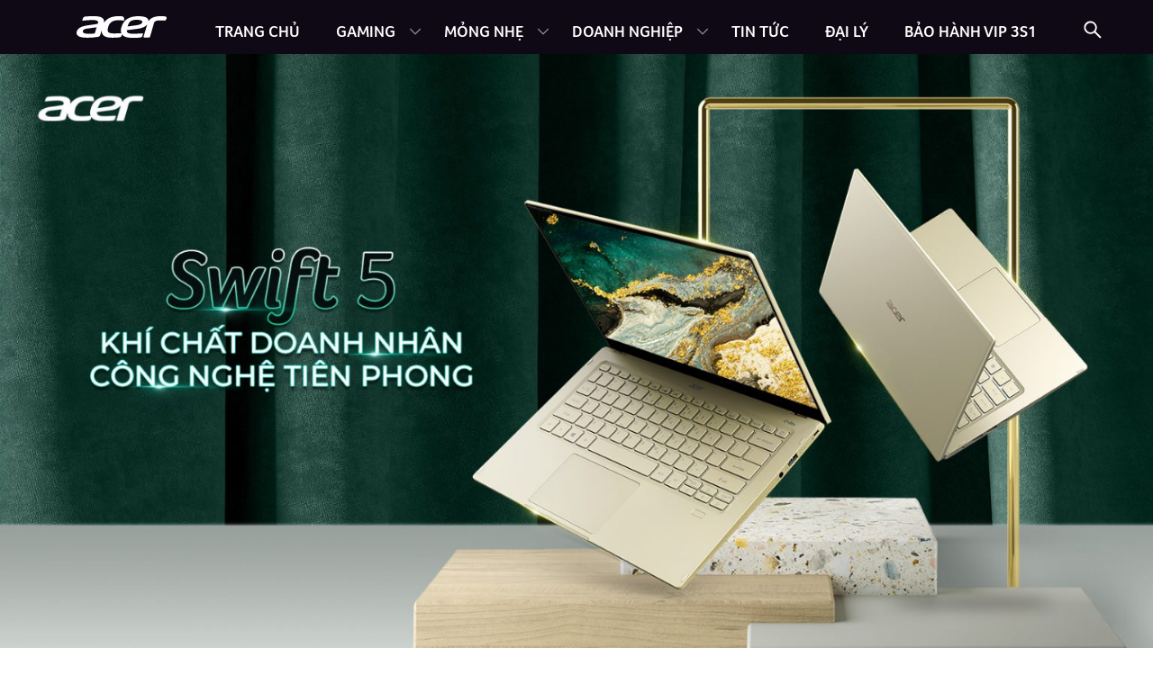

--- FILE ---
content_type: text/html; charset=UTF-8
request_url: https://www.acervietnam.com.vn/laptop/swift-5
body_size: 23072
content:
<!DOCTYPE html>
<html lang="vi" prefix="og: https://ogp.me/ns#" class="">
<head>
	<meta charset="UTF-8">
	<meta name="viewport" content="width=device-width, initial-scale=1, maximum-scale=1.0">
	<link rel="profile" href="https://gmpg.org/xfn/11">
	
<!-- Search Engine Optimization by Rank Math - https://s.rankmath.com/home -->
<title>Swift 5 2020 - Laptop - Acer Việt Nam | Website chính thức</title>
<meta name="description" content="Swift 5 được gia công nguyên khối bởi hợp kim Magie - Lithium siêu bền bỉ chỉ 998g. Viền màn hình siêu mỏng 3.97mm giúp màn hình 14&#039; gọn nhẹ như laptop 13&#039;"/>
<meta name="robots" content="follow, index, max-snippet:-1, max-video-preview:-1, max-image-preview:large"/>
<link rel="canonical" href="https://www.acervietnam.com.vn/laptop/swift-5" />
<meta property="og:locale" content="vi_VN" />
<meta property="og:type" content="article" />
<meta property="og:title" content="Swift 5 2020 - Laptop - Acer Việt Nam | Website chính thức" />
<meta property="og:description" content="Swift 5 được gia công nguyên khối bởi hợp kim Magie - Lithium siêu bền bỉ chỉ 998g. Viền màn hình siêu mỏng 3.97mm giúp màn hình 14&#039; gọn nhẹ như laptop 13&#039;" />
<meta property="og:url" content="https://www.acervietnam.com.vn/laptop/swift-5" />
<meta property="og:site_name" content="Acer Việt Nam | Website chính thức" />
<meta property="og:updated_time" content="2023-10-03T11:09:55+07:00" />
<meta property="og:image" content="https://www.acervietnam.com.vn/wp-content/uploads/2021/02/swift-5-2020-thumbnail.png" />
<meta property="og:image:secure_url" content="https://www.acervietnam.com.vn/wp-content/uploads/2021/02/swift-5-2020-thumbnail.png" />
<meta property="og:image:width" content="576" />
<meta property="og:image:height" content="326" />
<meta property="og:image:alt" content="Laptop" />
<meta property="og:image:type" content="image/png" />
<meta name="twitter:card" content="summary_large_image" />
<meta name="twitter:title" content="Swift 5 2020 - Laptop - Acer Việt Nam | Website chính thức" />
<meta name="twitter:description" content="Swift 5 được gia công nguyên khối bởi hợp kim Magie - Lithium siêu bền bỉ chỉ 998g. Viền màn hình siêu mỏng 3.97mm giúp màn hình 14&#039; gọn nhẹ như laptop 13&#039;" />
<meta name="twitter:image" content="https://www.acervietnam.com.vn/wp-content/uploads/2021/02/swift-5-2020-thumbnail.png" />
<meta name="twitter:label1" content="Written by" />
<meta name="twitter:data1" content="Acer Việt Nam" />
<meta name="twitter:label2" content="Time to read" />
<meta name="twitter:data2" content="3 minutes" />
<!-- /Rank Math WordPress SEO plugin -->

<link rel='dns-prefetch' href='//fonts.googleapis.com' />
<style id='wp-img-auto-sizes-contain-inline-css' type='text/css'>
img:is([sizes=auto i],[sizes^="auto," i]){contain-intrinsic-size:3000px 1500px}
/*# sourceURL=wp-img-auto-sizes-contain-inline-css */
</style>
<link rel='stylesheet' id='wp-block-library-css' href='https://www.acervietnam.com.vn/wp-includes/css/dist/block-library/style.min.css' type='text/css' media='all' />
<style id='wp-block-list-inline-css' type='text/css'>
ol,ul{box-sizing:border-box}:root :where(.wp-block-list.has-background){padding:1.25em 2.375em}
/*# sourceURL=https://www.acervietnam.com.vn/wp-includes/blocks/list/style.min.css */
</style>
<style id='wp-block-paragraph-inline-css' type='text/css'>
.is-small-text{font-size:.875em}.is-regular-text{font-size:1em}.is-large-text{font-size:2.25em}.is-larger-text{font-size:3em}.has-drop-cap:not(:focus):first-letter{float:left;font-size:8.4em;font-style:normal;font-weight:100;line-height:.68;margin:.05em .1em 0 0;text-transform:uppercase}body.rtl .has-drop-cap:not(:focus):first-letter{float:none;margin-left:.1em}p.has-drop-cap.has-background{overflow:hidden}:root :where(p.has-background){padding:1.25em 2.375em}:where(p.has-text-color:not(.has-link-color)) a{color:inherit}p.has-text-align-left[style*="writing-mode:vertical-lr"],p.has-text-align-right[style*="writing-mode:vertical-rl"]{rotate:180deg}
/*# sourceURL=https://www.acervietnam.com.vn/wp-includes/blocks/paragraph/style.min.css */
</style>
<style id='global-styles-inline-css' type='text/css'>
:root{--wp--preset--aspect-ratio--square: 1;--wp--preset--aspect-ratio--4-3: 4/3;--wp--preset--aspect-ratio--3-4: 3/4;--wp--preset--aspect-ratio--3-2: 3/2;--wp--preset--aspect-ratio--2-3: 2/3;--wp--preset--aspect-ratio--16-9: 16/9;--wp--preset--aspect-ratio--9-16: 9/16;--wp--preset--color--black: #000000;--wp--preset--color--cyan-bluish-gray: #abb8c3;--wp--preset--color--white: #fff;--wp--preset--color--pale-pink: #f78da7;--wp--preset--color--vivid-red: #cf2e2e;--wp--preset--color--luminous-vivid-orange: #ff6900;--wp--preset--color--luminous-vivid-amber: #fcb900;--wp--preset--color--light-green-cyan: #7bdcb5;--wp--preset--color--vivid-green-cyan: #00d084;--wp--preset--color--pale-cyan-blue: #8ed1fc;--wp--preset--color--vivid-cyan-blue: #0693e3;--wp--preset--color--vivid-purple: #9b51e0;--wp--preset--color--accent: #eb251e;--wp--preset--color--dark: #1c191a;--wp--preset--color--base: #333;--wp--preset--color--gray: #f5f5f5;--wp--preset--color--light: #ebebeb;--wp--preset--gradient--vivid-cyan-blue-to-vivid-purple: linear-gradient(135deg,rgb(6,147,227) 0%,rgb(155,81,224) 100%);--wp--preset--gradient--light-green-cyan-to-vivid-green-cyan: linear-gradient(135deg,rgb(122,220,180) 0%,rgb(0,208,130) 100%);--wp--preset--gradient--luminous-vivid-amber-to-luminous-vivid-orange: linear-gradient(135deg,rgb(252,185,0) 0%,rgb(255,105,0) 100%);--wp--preset--gradient--luminous-vivid-orange-to-vivid-red: linear-gradient(135deg,rgb(255,105,0) 0%,rgb(207,46,46) 100%);--wp--preset--gradient--very-light-gray-to-cyan-bluish-gray: linear-gradient(135deg,rgb(238,238,238) 0%,rgb(169,184,195) 100%);--wp--preset--gradient--cool-to-warm-spectrum: linear-gradient(135deg,rgb(74,234,220) 0%,rgb(151,120,209) 20%,rgb(207,42,186) 40%,rgb(238,44,130) 60%,rgb(251,105,98) 80%,rgb(254,248,76) 100%);--wp--preset--gradient--blush-light-purple: linear-gradient(135deg,rgb(255,206,236) 0%,rgb(152,150,240) 100%);--wp--preset--gradient--blush-bordeaux: linear-gradient(135deg,rgb(254,205,165) 0%,rgb(254,45,45) 50%,rgb(107,0,62) 100%);--wp--preset--gradient--luminous-dusk: linear-gradient(135deg,rgb(255,203,112) 0%,rgb(199,81,192) 50%,rgb(65,88,208) 100%);--wp--preset--gradient--pale-ocean: linear-gradient(135deg,rgb(255,245,203) 0%,rgb(182,227,212) 50%,rgb(51,167,181) 100%);--wp--preset--gradient--electric-grass: linear-gradient(135deg,rgb(202,248,128) 0%,rgb(113,206,126) 100%);--wp--preset--gradient--midnight: linear-gradient(135deg,rgb(2,3,129) 0%,rgb(40,116,252) 100%);--wp--preset--font-size--small: 13px;--wp--preset--font-size--medium: 20px;--wp--preset--font-size--large: 36px;--wp--preset--font-size--x-large: 42px;--wp--preset--spacing--20: 0.44rem;--wp--preset--spacing--30: 0.67rem;--wp--preset--spacing--40: 1rem;--wp--preset--spacing--50: 1.5rem;--wp--preset--spacing--60: 2.25rem;--wp--preset--spacing--70: 3.38rem;--wp--preset--spacing--80: 5.06rem;--wp--preset--shadow--natural: 6px 6px 9px rgba(0, 0, 0, 0.2);--wp--preset--shadow--deep: 12px 12px 50px rgba(0, 0, 0, 0.4);--wp--preset--shadow--sharp: 6px 6px 0px rgba(0, 0, 0, 0.2);--wp--preset--shadow--outlined: 6px 6px 0px -3px rgb(255, 255, 255), 6px 6px rgb(0, 0, 0);--wp--preset--shadow--crisp: 6px 6px 0px rgb(0, 0, 0);}:where(.is-layout-flex){gap: 0.5em;}:where(.is-layout-grid){gap: 0.5em;}body .is-layout-flex{display: flex;}.is-layout-flex{flex-wrap: wrap;align-items: center;}.is-layout-flex > :is(*, div){margin: 0;}body .is-layout-grid{display: grid;}.is-layout-grid > :is(*, div){margin: 0;}:where(.wp-block-columns.is-layout-flex){gap: 2em;}:where(.wp-block-columns.is-layout-grid){gap: 2em;}:where(.wp-block-post-template.is-layout-flex){gap: 1.25em;}:where(.wp-block-post-template.is-layout-grid){gap: 1.25em;}.has-black-color{color: var(--wp--preset--color--black) !important;}.has-cyan-bluish-gray-color{color: var(--wp--preset--color--cyan-bluish-gray) !important;}.has-white-color{color: var(--wp--preset--color--white) !important;}.has-pale-pink-color{color: var(--wp--preset--color--pale-pink) !important;}.has-vivid-red-color{color: var(--wp--preset--color--vivid-red) !important;}.has-luminous-vivid-orange-color{color: var(--wp--preset--color--luminous-vivid-orange) !important;}.has-luminous-vivid-amber-color{color: var(--wp--preset--color--luminous-vivid-amber) !important;}.has-light-green-cyan-color{color: var(--wp--preset--color--light-green-cyan) !important;}.has-vivid-green-cyan-color{color: var(--wp--preset--color--vivid-green-cyan) !important;}.has-pale-cyan-blue-color{color: var(--wp--preset--color--pale-cyan-blue) !important;}.has-vivid-cyan-blue-color{color: var(--wp--preset--color--vivid-cyan-blue) !important;}.has-vivid-purple-color{color: var(--wp--preset--color--vivid-purple) !important;}.has-black-background-color{background-color: var(--wp--preset--color--black) !important;}.has-cyan-bluish-gray-background-color{background-color: var(--wp--preset--color--cyan-bluish-gray) !important;}.has-white-background-color{background-color: var(--wp--preset--color--white) !important;}.has-pale-pink-background-color{background-color: var(--wp--preset--color--pale-pink) !important;}.has-vivid-red-background-color{background-color: var(--wp--preset--color--vivid-red) !important;}.has-luminous-vivid-orange-background-color{background-color: var(--wp--preset--color--luminous-vivid-orange) !important;}.has-luminous-vivid-amber-background-color{background-color: var(--wp--preset--color--luminous-vivid-amber) !important;}.has-light-green-cyan-background-color{background-color: var(--wp--preset--color--light-green-cyan) !important;}.has-vivid-green-cyan-background-color{background-color: var(--wp--preset--color--vivid-green-cyan) !important;}.has-pale-cyan-blue-background-color{background-color: var(--wp--preset--color--pale-cyan-blue) !important;}.has-vivid-cyan-blue-background-color{background-color: var(--wp--preset--color--vivid-cyan-blue) !important;}.has-vivid-purple-background-color{background-color: var(--wp--preset--color--vivid-purple) !important;}.has-black-border-color{border-color: var(--wp--preset--color--black) !important;}.has-cyan-bluish-gray-border-color{border-color: var(--wp--preset--color--cyan-bluish-gray) !important;}.has-white-border-color{border-color: var(--wp--preset--color--white) !important;}.has-pale-pink-border-color{border-color: var(--wp--preset--color--pale-pink) !important;}.has-vivid-red-border-color{border-color: var(--wp--preset--color--vivid-red) !important;}.has-luminous-vivid-orange-border-color{border-color: var(--wp--preset--color--luminous-vivid-orange) !important;}.has-luminous-vivid-amber-border-color{border-color: var(--wp--preset--color--luminous-vivid-amber) !important;}.has-light-green-cyan-border-color{border-color: var(--wp--preset--color--light-green-cyan) !important;}.has-vivid-green-cyan-border-color{border-color: var(--wp--preset--color--vivid-green-cyan) !important;}.has-pale-cyan-blue-border-color{border-color: var(--wp--preset--color--pale-cyan-blue) !important;}.has-vivid-cyan-blue-border-color{border-color: var(--wp--preset--color--vivid-cyan-blue) !important;}.has-vivid-purple-border-color{border-color: var(--wp--preset--color--vivid-purple) !important;}.has-vivid-cyan-blue-to-vivid-purple-gradient-background{background: var(--wp--preset--gradient--vivid-cyan-blue-to-vivid-purple) !important;}.has-light-green-cyan-to-vivid-green-cyan-gradient-background{background: var(--wp--preset--gradient--light-green-cyan-to-vivid-green-cyan) !important;}.has-luminous-vivid-amber-to-luminous-vivid-orange-gradient-background{background: var(--wp--preset--gradient--luminous-vivid-amber-to-luminous-vivid-orange) !important;}.has-luminous-vivid-orange-to-vivid-red-gradient-background{background: var(--wp--preset--gradient--luminous-vivid-orange-to-vivid-red) !important;}.has-very-light-gray-to-cyan-bluish-gray-gradient-background{background: var(--wp--preset--gradient--very-light-gray-to-cyan-bluish-gray) !important;}.has-cool-to-warm-spectrum-gradient-background{background: var(--wp--preset--gradient--cool-to-warm-spectrum) !important;}.has-blush-light-purple-gradient-background{background: var(--wp--preset--gradient--blush-light-purple) !important;}.has-blush-bordeaux-gradient-background{background: var(--wp--preset--gradient--blush-bordeaux) !important;}.has-luminous-dusk-gradient-background{background: var(--wp--preset--gradient--luminous-dusk) !important;}.has-pale-ocean-gradient-background{background: var(--wp--preset--gradient--pale-ocean) !important;}.has-electric-grass-gradient-background{background: var(--wp--preset--gradient--electric-grass) !important;}.has-midnight-gradient-background{background: var(--wp--preset--gradient--midnight) !important;}.has-small-font-size{font-size: var(--wp--preset--font-size--small) !important;}.has-medium-font-size{font-size: var(--wp--preset--font-size--medium) !important;}.has-large-font-size{font-size: var(--wp--preset--font-size--large) !important;}.has-x-large-font-size{font-size: var(--wp--preset--font-size--x-large) !important;}
/*# sourceURL=global-styles-inline-css */
</style>

<style id='classic-theme-styles-inline-css' type='text/css'>
/*! This file is auto-generated */
.wp-block-button__link{color:#fff;background-color:#32373c;border-radius:9999px;box-shadow:none;text-decoration:none;padding:calc(.667em + 2px) calc(1.333em + 2px);font-size:1.125em}.wp-block-file__button{background:#32373c;color:#fff;text-decoration:none}
/*# sourceURL=/wp-includes/css/classic-themes.min.css */
</style>
<link rel='stylesheet' id='qubely-bundle-css' href='https://www.acervietnam.com.vn/wp-content/plugins/qubely/assets/css/qubely.bundle.min.css' type='text/css' media='all' />
<link rel='stylesheet' id='elementor-icons-css' href='https://www.acervietnam.com.vn/wp-content/plugins/elementor/assets/lib/eicons/css/elementor-icons.min.css' type='text/css' media='all' />
<link rel='stylesheet' id='elementor-frontend-css' href='https://www.acervietnam.com.vn/wp-content/plugins/elementor/assets/css/frontend.min.css' type='text/css' media='all' />
<link rel='stylesheet' id='elementor-post-22-css' href='https://www.acervietnam.com.vn/wp-content/uploads/elementor/css/post-22.css' type='text/css' media='all' />
<link rel='stylesheet' id='elementor-pro-css' href='https://www.acervietnam.com.vn/wp-content/plugins/elementor-pro/assets/css/frontend.min.css' type='text/css' media='all' />
<link rel='stylesheet' id='elementor-global-css' href='https://www.acervietnam.com.vn/wp-content/uploads/elementor/css/global.css' type='text/css' media='all' />
<link rel='stylesheet' id='elementor-post-8-css' href='https://www.acervietnam.com.vn/wp-content/uploads/elementor/css/post-8.css' type='text/css' media='all' />
<link rel='stylesheet' id='elementor-post-327-css' href='https://www.acervietnam.com.vn/wp-content/uploads/elementor/css/post-327.css' type='text/css' media='all' />
<link rel='stylesheet' id='fancybox-css' href='https://www.acervietnam.com.vn/wp-content/themes/acervn/public/lib/fancybox/jquery.fancybox.min.css' type='text/css' media='all' />
<link rel='stylesheet' id='swiperjs-css' href='https://www.acervietnam.com.vn/wp-content/themes/acervn/public/lib/swiperjs/swiper-bundle.min.css' type='text/css' media='all' />
<link rel='stylesheet' id='acervn-google-fonts-css' href='https://fonts.googleapis.com/css2?family=Roboto%3Aital%2Cwght%400%2C400%3B0%2C500%3B0%2C700%3B1%2C400&#038;display=swap' type='text/css' media='all' />
<link rel='stylesheet' id='acervn-css' href='https://www.acervietnam.com.vn/wp-content/themes/acervn/public/app.css' type='text/css' media='all' />
<link rel='stylesheet' id='google-fonts-1-css' href='https://fonts.googleapis.com/css?family=Jura%3A100%2C100italic%2C200%2C200italic%2C300%2C300italic%2C400%2C400italic%2C500%2C500italic%2C600%2C600italic%2C700%2C700italic%2C800%2C800italic%2C900%2C900italic&#038;display=swap&#038;subset=vietnamese' type='text/css' media='all' />
<script type="text/javascript" id="qubely_local_script-js-extra">
/* <![CDATA[ */
var qubely_urls = {"plugin":"https://www.acervietnam.com.vn/wp-content/plugins/qubely/","ajax":"https://www.acervietnam.com.vn/wp-admin/admin-ajax.php","nonce":"f2ea428fa2","actual_url":".acervietnam.com.vn"};
var qubely_urls = {"plugin":"https://www.acervietnam.com.vn/wp-content/plugins/qubely/","ajax":"https://www.acervietnam.com.vn/wp-admin/admin-ajax.php","nonce":"f2ea428fa2","actual_url":".acervietnam.com.vn"};
var qubely_urls = {"plugin":"https://www.acervietnam.com.vn/wp-content/plugins/qubely/","ajax":"https://www.acervietnam.com.vn/wp-admin/admin-ajax.php","nonce":"f2ea428fa2","actual_url":".acervietnam.com.vn"};
var qubely_urls = {"plugin":"https://www.acervietnam.com.vn/wp-content/plugins/qubely/","ajax":"https://www.acervietnam.com.vn/wp-admin/admin-ajax.php","nonce":"f2ea428fa2","actual_url":".acervietnam.com.vn"};
//# sourceURL=qubely_local_script-js-extra
/* ]]> */
</script>
<script type="text/javascript" id="qubely_container_width-js-extra">
/* <![CDATA[ */
var qubely_container_width = {"sm":"540","md":"720","lg":"960","xl":"1200"};
//# sourceURL=qubely_container_width-js-extra
/* ]]> */
</script>
<script type="text/javascript" src="https://www.acervietnam.com.vn/wp-includes/js/jquery/jquery.min.js" id="jquery-core-js"></script>
<script type="text/javascript" src="https://www.acervietnam.com.vn/wp-includes/js/jquery/jquery-migrate.min.js" id="jquery-migrate-js"></script>
<link rel="https://api.w.org/" href="https://www.acervietnam.com.vn/wp-json/" /><link rel="alternate" title="JSON" type="application/json" href="https://www.acervietnam.com.vn/wp-json/wp/v2/product/8" /><!-- HFCM by 99 Robots - Snippet # 3: GG Search Console -->
<meta name="google-site-verification" content="wK8P7p9cex0wsR4ggXOzWPpIoAdXYe3LXj3mf4pQMBM" />

<!-- /end HFCM by 99 Robots -->
<!-- HFCM by 99 Robots - Snippet # 4: Tracking Codes -->
<!-- Facebook Pixel Code -->
<script>
!function(f,b,e,v,n,t,s){if(f.fbq)return;n=f.fbq=function(){n.callMethod?
n.callMethod.apply(n,arguments):n.queue.push(arguments)};if(!f._fbq)f._fbq=n;
n.push=n;n.loaded=!0;n.version='2.0';n.queue=[];t=b.createElement(e);t.async=!0;
t.src=v;s=b.getElementsByTagName(e)[0];s.parentNode.insertBefore(t,s)}(window,
document,'script','https://connect.facebook.net/en_US/fbevents.js');
fbq('init', '3009377365785187');
fbq('track', 'PageView');
</script>
<noscript><img height="1" width="1" style="display:none"
src="https://www.facebook.com/tr?id=3009377365785187&ev=PageView&noscript=1"
/></noscript>
<!-- DO NOT MODIFY -->
<!-- End Facebook Pixel Code -->

<script>
  function initFreshChat() {
    window.fcWidget.init({
      token: "3373c30c-4ba8-4160-ba02-d65941f0090b",
      host: "https://wchat.freshchat.com"
    });
  }
  function initialize(i,t){var e;i.getElementById(t)?initFreshChat():((e=i.createElement("script")).id=t,e.async=!0,e.src="https://wchat.freshchat.com/js/widget.js",e.onload=initFreshChat,i.head.appendChild(e))}function initiateCall(){initialize(document,"freshchat-js-sdk")}window.addEventListener?window.addEventListener("load",initiateCall,!1):window.attachEvent("load",initiateCall,!1);
</script>

<!-- Google Tag Manager -->
<script>(function(w,d,s,l,i){w[l]=w[l]||[];w[l].push({'gtm.start':
new Date().getTime(),event:'gtm.js'});var f=d.getElementsByTagName(s)[0],
j=d.createElement(s),dl=l!='dataLayer'?'&l='+l:'';j.async=true;j.src=
'https://www.googletagmanager.com/gtm.js?id='+i+dl;f.parentNode.insertBefore(j,f);
})(window,document,'script','dataLayer','GTM-PJKDR7N');</script>
<!-- End Google Tag Manager -->

<!-- Global site tag (gtag.js) - Google Analytics -->
<script async src="https://www.googletagmanager.com/gtag/js?id=UA-80493316-1"></script>
<script>
  window.dataLayer = window.dataLayer || [];
  function gtag(){dataLayer.push(arguments);}
  gtag('js', new Date());

  gtag('config', 'UA-80493316-1');
</script>


<script src="https://cdn.onesignal.com/sdks/OneSignalSDK.js" async=""></script>
<script>
  var OneSignal = window.OneSignal || [];
  OneSignal.push(function() {
    OneSignal.init({
      appId: "cda87029-e3f4-4c12-927c-2029abd504ec",
    });
  });
</script>


<!-- O2O Google Tag Manager -->
<script>window.o2oDigitalData = [{trackingId: 'jSUHABTqowY2wIUWDVYy|UA-212431375-1',fbPixelId: '3009377365785187' ,orgId: '61c1529d56bc2b7b06bd8dbda45d92c6'}];
(function(w,d,s,l,i){w[l]=w[l]||[];w[l].push({'gtm.start': new Date().getTime(),event:'gtm.js'});var f=d.getElementsByTagName(s)[0], j=d.createElement(s),dl=l!='dataLayer'?'&l='+l:'';j.async=true;j.src='https://www.googletagmanager.com/gtm.js?id='+i+dl;f.parentNode.insertBefore(j,f); })(window,document,'script','o2oDigitalData','GTM-N2N7HZ3');</script>
<!-- End O2O Google Tag Manager -->

<script>function loadScript(a){var b=document.getElementsByTagName("head")[0],c=document.createElement("script");c.type="text/javascript",c.src="https://tracker.metricool.com/resources/be.js",c.onreadystatechange=a,c.onload=a,b.appendChild(c)}loadScript(function(){beTracker.t({hash:"615535f4303047090066a1fbc448df3"})});</script>

<!-- /end HFCM by 99 Robots -->

<link rel="preload" as="font" href="https://www.acervietnam.com.vn/wp-content/themes/acervn/public/fonts/fab/fab.woff2" crossorigin>
<link rel="preload" as="font" href="https://www.acervietnam.com.vn/wp-content/themes/acervn/public/fonts/AcerFoco/subset-AcerFoco-Bold.woff2" crossorigin>
<link rel="preload" as="font" href="https://www.acervietnam.com.vn/wp-content/themes/acervn/public/fonts/AcerFoco/subset-AcerFoco-SemiboldItalic.woff2" crossorigin>
<link rel="preload" as="font" href="https://www.acervietnam.com.vn/wp-content/themes/acervn/public/fonts/AcerFoco/subset-AcerFoco-Semibold.woff2" crossorigin>
<link rel="preload" as="font" href="https://www.acervietnam.com.vn/wp-content/themes/acervn/public/fonts/AcerFoco/subset-AcerFoco-Black.woff2" crossorigin>
<link rel="preload" as="font" href="https://www.acervietnam.com.vn/wp-content/themes/acervn/public/fonts/AcerFoco/subset-AcerFoco-Regular.woff2" crossorigin><style type="text/css">.recentcomments a{display:inline !important;padding:0 !important;margin:0 !important;}</style><link rel="icon" href="https://www.acervietnam.com.vn/wp-content/uploads/2022/02/Favicon-svg-1.svg" sizes="32x32" />
<link rel="icon" href="https://www.acervietnam.com.vn/wp-content/uploads/2022/02/Favicon-svg-1.svg" sizes="192x192" />
<link rel="apple-touch-icon" href="https://www.acervietnam.com.vn/wp-content/uploads/2022/02/Favicon-svg-1.svg" />
<meta name="msapplication-TileImage" content="https://www.acervietnam.com.vn/wp-content/uploads/2022/02/Favicon-svg-1.svg" />
<style type="text/css"></style><style type="text/css">:root {--qubely-color-1:#696CFF;--qubely-color-2:#04C3EC;--qubely-color-3:#363636;--qubely-color-4:#BBC0D4;--qubely-color-5:#FFFFFF;}:root{--qubely-typo1-font-size:60px;--qubely-typo1-line-height:80px;--qubely-typo1-letter-spacing:0px;}@media (max-width: 991px) {:root{--qubely-typo1-letter-spacing:0px;}} :root{--qubely-typo1-font-family:'Roboto',sans-serif;--qubely-typo1-font-weight:700;--qubely-typo1-font-style:normal;}:root{--qubely-typo2-font-size:48px;--qubely-typo2-line-height:64px;--qubely-typo2-letter-spacing:0px;}@media (max-width: 991px) {:root{--qubely-typo2-letter-spacing:0px;}} :root{--qubely-typo2-font-family:'Roboto',sans-serif;--qubely-typo2-font-weight:700;--qubely-typo2-font-style:normal;}:root{--qubely-typo3-font-size:36px;--qubely-typo3-line-height:48px;--qubely-typo3-letter-spacing:0px;}@media (max-width: 991px) {:root{--qubely-typo3-letter-spacing:0px;}} :root{--qubely-typo3-font-family:'Roboto',sans-serif;--qubely-typo3-font-weight:700;--qubely-typo3-font-style:normal;}:root{--qubely-typo4-font-size:30px;--qubely-typo4-line-height:36px;--qubely-typo4-letter-spacing:0px;}@media (max-width: 991px) {:root{--qubely-typo4-letter-spacing:0px;}} :root{--qubely-typo4-font-family:'Roboto',sans-serif;--qubely-typo4-font-weight:700;--qubely-typo4-font-style:normal;}:root{--qubely-typo5-font-size:18px;--qubely-typo5-line-height:28px;--qubely-typo5-letter-spacing:0px;}@media (max-width: 991px) {:root{--qubely-typo5-letter-spacing:0px;}} :root{--qubely-typo5-font-family:'Roboto',sans-serif;--qubely-typo5-font-weight:700;--qubely-typo5-font-style:normal;}:root{--qubely-typo6-font-size:16px;--qubely-typo6-line-height:24px;--qubely-typo6-letter-spacing:0px;}@media (max-width: 991px) {:root{--qubely-typo6-letter-spacing:0px;}} :root{--qubely-typo6-font-family:'Roboto',sans-serif;--qubely-typo6-font-weight:700;--qubely-typo6-font-style:normal;}:root{--qubely-typo7-font-size:18px;--qubely-typo7-line-height:24px;--qubely-typo7-letter-spacing:0px;}@media (max-width: 991px) {:root{--qubely-typo7-letter-spacing:0px;}} :root{--qubely-typo7-font-family:'Roboto',sans-serif;}:root{--qubely-typo8-font-size:14px;--qubely-typo8-line-height:22px;--qubely-typo8-letter-spacing:0px;}@media (max-width: 991px) {:root{--qubely-typo8-letter-spacing:0px;}} :root{--qubely-typo8-font-family:'Roboto',sans-serif;}:root{--qubely-typo9-font-size:16px;--qubely-typo9-line-height:19px;--qubely-typo9-letter-spacing:3px;}@media (max-width: 991px) {:root{--qubely-typo9-letter-spacing:0px;}} :root{--qubely-typo9-font-family:'Roboto',sans-serif;--qubely-typo9-font-weight:700;--qubely-typo9-font-style:normal;--qubely-typo9-text-transform:uppercase;}:root{--qubely-typo10-font-size:14px;--qubely-typo10-line-height:19px;--qubely-typo10-letter-spacing:3px;}@media (max-width: 991px) {:root{--qubely-typo10-letter-spacing:0px;}} :root{--qubely-typo10-font-family:'Roboto',sans-serif;--qubely-typo10-font-weight:700;--qubely-typo10-font-style:normal;--qubely-typo10-text-transform:uppercase;}@media (min-width: 576px){.qubely-section .qubely-container{max-width: 540px;}}@media (min-width: 768px){.qubely-section .qubely-container{max-width: 720px;}}@media (min-width: 992px){.qubely-section .qubely-container{max-width: 960px;}}@media (min-width: 1200px){.qubely-section .qubely-container{max-width: 1200px;}}.qubely-block-ddee53.qubely-section {padding: 100px 0px 50px 0px;}.qubely-block-ddee53 .qubely-container {padding-left: calc(30px/2); padding-right: calc(30px/2);}.qubely-block-ddee53 .qubely-row {margin-left: calc(-30px/2); margin-right: calc(-30px/2);}.qubely-block-ddee53 .qubely-row > .qubely-column {padding-left: calc(30px/2); padding-right: calc(30px/2);}.qubely-block-ddee53 .qubely-row * > [data-type="qubely/column"] {padding-left: calc(30px/2); padding-right: calc(30px/2);}.components-resizable-box__container.qubely-column-resizer.is-selected-column > span > .components-resizable-box__handle, div[data-type="qubely/row"].is-selected .components-resizable-box__container.qubely-column-resizer > span > .components-resizable-box__handle,div[data-type="qubely/row"].is-resizing .components-resizable-box__container.qubely-column-resizer > span > .components-resizable-box__handle {right: calc(-30px/2);}@media (max-width: 1199px) {.qubely-block-ddee53 .qubely-container {padding-left: calc(30px/2); padding-right: calc(30px/2);}.qubely-block-ddee53 .qubely-row {margin-left: calc(-30px/2); margin-right: calc(-30px/2);}.qubely-block-ddee53 .qubely-row > .qubely-column {padding-left: calc(30px/2); padding-right: calc(30px/2);}.qubely-block-ddee53 .qubely-row * > [data-type="qubely/column"] {padding-left: calc(30px/2); padding-right: calc(30px/2);}.components-resizable-box__container.qubely-column-resizer.is-selected-column > span > .components-resizable-box__handle, div[data-type="qubely/row"].is-selected .components-resizable-box__container.qubely-column-resizer > span > .components-resizable-box__handle,div[data-type="qubely/row"].is-resizing .components-resizable-box__container.qubely-column-resizer > span > .components-resizable-box__handle {right: calc(-30px/2);}}@media (max-width: 991px) {.qubely-block-ddee53 .qubely-container {padding-left: calc(30px/2); padding-right: calc(30px/2);}.qubely-block-ddee53 .qubely-row {margin-left: calc(-30px/2); margin-right: calc(-30px/2);}.qubely-block-ddee53 .qubely-row > .qubely-column {padding-left: calc(30px/2); padding-right: calc(30px/2);}.qubely-block-ddee53 .qubely-row * > [data-type="qubely/column"] {padding-left: calc(30px/2); padding-right: calc(30px/2);}.components-resizable-box__container.qubely-column-resizer.is-selected-column > span > .components-resizable-box__handle, div[data-type="qubely/row"].is-selected .components-resizable-box__container.qubely-column-resizer > span > .components-resizable-box__handle,div[data-type="qubely/row"].is-resizing .components-resizable-box__container.qubely-column-resizer > span > .components-resizable-box__handle {right: calc(-30px/2);}}.qubely-block-ddee53 {position:relative;}.qubely-block-ddee53 {z-index:0;}.qubely-block-ddee53 {
font-size: 16px;
}
.qubely-block-ddee53,
.qubely-block-ddee53 ul li,
.qubely-block-ddee53 ul li a {
color: #C4B9D3
}
.qubely-block-ddee53 ul li a:hover {
color: #82BA22
}
.qubely-block-ddee53 .wp-block-qubely-heading {
margin-bottom: 30px
}
.qubely-block-ddee53 .qubely-heading-selector {
font-size: 16px;
font-weight: 500;
text-transform: uppercase;
}

.qubely-block-ddee53 ul,
.editor-styles-wrapper .qubely-block-ddee53  ul {
list-style-type: none;
padding-left: 0;
}

.qubely-block-ddee53 ul li + li {
margin-top: 20px
}

@media (min-width: 992px) {
.qubely-block-ddee53 .wp-block-qubely-heading {
margin-bottom: 40px
}
}.qubely-block-ddee53.qubely-section{background-color:#151e29;}.qubely-block-ddee53 >.qubely-row-overlay {opacity: .8; }.qubely-block-ff1a07.qubely-column-front {flex:25.73%;} .qubely-block-ff1a07.qubely-column-front {max-width:25.73%;}.qubely-block-ff1a07 > .qubely-column-inner {padding: 0px 0px 0px 0px;}.qubely-block-ff1a07 > .qubely-column-inner {margin: 0px 0px 0px 0px;}@media (max-width: 1199px) {.qubely-block-ff1a07.qubely-column-front {flex:100%;} .qubely-block-ff1a07.qubely-column-front {max-width:100%;}}@media (max-width: 991px) {.qubely-block-ff1a07.qubely-column-front {flex:100%;} .qubely-block-ff1a07.qubely-column-front {max-width:100%;}}.qubely-block-ff1a07 {position:relative;}.qubely-block-ff1a07 {z-index:0;}.qubely-block-ff1a07 .qubely-column-inner > * {
margin-bottom: 2.5rem
}.qubely-block-5a5f08.qubely-column-front {flex:20.85%;} .qubely-block-5a5f08.qubely-column-front {max-width:20.85%;}.qubely-block-5a5f08 > .qubely-column-inner {padding: 0px 0px 0px 30px;}.qubely-block-5a5f08 > .qubely-column-inner {margin: 0px 0px 0px 0px;}@media (max-width: 1199px) {.qubely-block-5a5f08.qubely-column-front {flex:100%;} .qubely-block-5a5f08.qubely-column-front {max-width:100%;}}@media (max-width: 991px) {.qubely-block-5a5f08.qubely-column-front {flex:100%;} .qubely-block-5a5f08.qubely-column-front {max-width:100%;}.qubely-block-5a5f08 > .qubely-column-inner {padding: 0px 0px 0px 0px;}.qubely-block-5a5f08 > .qubely-column-inner {margin: 0px 0px 50px 0px;}}.qubely-block-5a5f08 {position:relative;}.qubely-block-5a5f08 {z-index:0;}.qubely-block-78d75a .qubely-block-heading .qubely-heading-selector{font-size:16px;}.qubely-block-78d75a .qubely-block-heading .qubely-sub-heading-selector{font-size:16px;}.qubely-block-78d75a {position:relative;}.qubely-block-78d75a {z-index:0;}.qubely-block-78d75a .qubely-block-heading .qubely-heading-selector{text-transform:uppercase;}.qubely-block-78d75a .qubely-block-heading .qubely-sub-heading-selector{}.qubely-block-78d75a .qubely-block-heading .qubely-heading-selector { color:var(--qubely-color-5); }.qubely-block-246eb0{padding-top:0px;padding-bottom:0px;}.qubely-block-246eb0 .qubely-block-wrapper-block {padding:0px;}.qubely-block-246eb0 .qubely-block-wrapper-block{border-radius:4px;}.qubely-block-246eb0 {position:relative;}.qubely-block-246eb0 {z-index:0;}.qubely-block-564548.qubely-column-front {flex:20.30%;} .qubely-block-564548.qubely-column-front {max-width:20.30%;}.qubely-block-564548 > .qubely-column-inner {padding: 0px 0px 0px 0px;}.qubely-block-564548 > .qubely-column-inner {margin: 0px 0px 0px 0px;}@media (max-width: 1199px) {.qubely-block-564548.qubely-column-front {flex:100%;} .qubely-block-564548.qubely-column-front {max-width:100%;}}@media (max-width: 991px) {.qubely-block-564548.qubely-column-front {flex:100%;} .qubely-block-564548.qubely-column-front {max-width:100%;}.qubely-block-564548 > .qubely-column-inner {margin: 0px 0px 50px 0px;}}.qubely-block-564548 {position:relative;}.qubely-block-564548 {z-index:0;}.qubely-block-70697a .qubely-block-heading .qubely-sub-heading-selector{font-size:16px;}.qubely-block-70697a {position:relative;}.qubely-block-70697a {z-index:0;}.qubely-block-70697a .qubely-block-heading .qubely-sub-heading-selector{}.qubely-block-70697a .qubely-block-heading .qubely-heading-selector { color:var(--qubely-color-5); }.qubely-block-0094c5{padding-top:0px;padding-bottom:0px;}.qubely-block-0094c5 .qubely-block-wrapper-block {padding:0px;}.qubely-block-0094c5 .qubely-block-wrapper-block{border-radius:4px;}.qubely-block-0094c5 {position:relative;}.qubely-block-0094c5 {z-index:0;}.qubely-block-45860b.qubely-column-front {flex:17.91%;} .qubely-block-45860b.qubely-column-front {max-width:17.91%;}.qubely-block-45860b > .qubely-column-inner {padding: 0px 0px 0px 0px;}.qubely-block-45860b > .qubely-column-inner {margin: 0px 0px 0px 0px;}@media (max-width: 1199px) {.qubely-block-45860b.qubely-column-front {flex:100%;} .qubely-block-45860b.qubely-column-front {max-width:100%;}}@media (max-width: 991px) {.qubely-block-45860b.qubely-column-front {flex:100%;} .qubely-block-45860b.qubely-column-front {max-width:100%;}.qubely-block-45860b > .qubely-column-inner {margin: 0px 0px 50px 0px;}}.qubely-block-45860b {position:relative;}.qubely-block-45860b {z-index:0;}.qubely-block-931e45 .qubely-block-heading .qubely-sub-heading-selector{font-size:16px;}.qubely-block-931e45 {position:relative;}.qubely-block-931e45 {z-index:0;}.qubely-block-931e45 .qubely-block-heading .qubely-sub-heading-selector{}.qubely-block-931e45 .qubely-block-heading .qubely-heading-selector { color:var(--qubely-color-5); }.qubely-block-b0043f.qubely-column-front {flex:15.21%;} .qubely-block-b0043f.qubely-column-front {max-width:15.21%;}.qubely-block-b0043f > .qubely-column-inner {padding: 0px 0px 0px 0px;}.qubely-block-b0043f > .qubely-column-inner {margin: 0px 0px 0px 0px;}@media (max-width: 1199px) {.qubely-block-b0043f.qubely-column-front {flex:100%;} .qubely-block-b0043f.qubely-column-front {max-width:100%;}}@media (max-width: 991px) {.qubely-block-b0043f.qubely-column-front {flex:100%;} .qubely-block-b0043f.qubely-column-front {max-width:100%;}.qubely-block-b0043f > .qubely-column-inner {margin: 0px 0px 50px 0px;}}.qubely-block-b0043f {position:relative;}.qubely-block-b0043f {z-index:0;}.qubely-block-06d970 .qubely-block-heading .qubely-sub-heading-selector{font-size:16px;}.qubely-block-06d970 {position:relative;}.qubely-block-06d970 {z-index:0;}.qubely-block-06d970 .qubely-block-heading .qubely-sub-heading-selector{}.qubely-block-06d970 .qubely-block-heading .qubely-heading-selector { color:var(--qubely-color-5); }.qubely-block-f10aa8 .qubely-block-social-icons {text-align: left;}.qubely-block-f10aa8 .qubely-block-social-icons .qubely-ul {margin: calc(-10px/2);} .qubely-block-f10aa8 .qubely-block-social-icons .qubely-social-item {margin: calc(10px/2);}.qubely-block-f10aa8 .qubely-social-item a{border-radius:4px;}.qubely-block-f10aa8 {position:relative;}.qubely-block-f10aa8 {z-index:0;}.qubely-block-f10aa8 {
padding: 0;
}.qubely-block-f10aa8 .qubely-social-item .qubely-social-icon {font-size: 22px; height: 22px; line-height: 22px; width: 22px;}.qubely-block-f10aa8 .qubely-block-social-icons .qubely-ul li.qubely-social-item a:hover {color: #82ba22;}.qubely-block-08d916.qubely-section {padding: 0px 0px 0px 0px;}.qubely-block-08d916 .qubely-container {padding-left: calc(30px/2); padding-right: calc(30px/2);}.qubely-block-08d916 .qubely-row {margin-left: calc(-30px/2); margin-right: calc(-30px/2);}.qubely-block-08d916 .qubely-row > .qubely-column {padding-left: calc(30px/2); padding-right: calc(30px/2);}.qubely-block-08d916 .qubely-row * > [data-type="qubely/column"] {padding-left: calc(30px/2); padding-right: calc(30px/2);}.components-resizable-box__container.qubely-column-resizer.is-selected-column > span > .components-resizable-box__handle, div[data-type="qubely/row"].is-selected .components-resizable-box__container.qubely-column-resizer > span > .components-resizable-box__handle,div[data-type="qubely/row"].is-resizing .components-resizable-box__container.qubely-column-resizer > span > .components-resizable-box__handle {right: calc(-30px/2);}@media (max-width: 1199px) {.qubely-block-08d916 .qubely-container {padding-left: calc(30px/2); padding-right: calc(30px/2);}.qubely-block-08d916 .qubely-row {margin-left: calc(-30px/2); margin-right: calc(-30px/2);}.qubely-block-08d916 .qubely-row > .qubely-column {padding-left: calc(30px/2); padding-right: calc(30px/2);}.qubely-block-08d916 .qubely-row * > [data-type="qubely/column"] {padding-left: calc(30px/2); padding-right: calc(30px/2);}.components-resizable-box__container.qubely-column-resizer.is-selected-column > span > .components-resizable-box__handle, div[data-type="qubely/row"].is-selected .components-resizable-box__container.qubely-column-resizer > span > .components-resizable-box__handle,div[data-type="qubely/row"].is-resizing .components-resizable-box__container.qubely-column-resizer > span > .components-resizable-box__handle {right: calc(-30px/2);}}@media (max-width: 991px) {.qubely-block-08d916 .qubely-container {padding-left: calc(30px/2); padding-right: calc(30px/2);}.qubely-block-08d916 .qubely-row {margin-left: calc(-30px/2); margin-right: calc(-30px/2);}.qubely-block-08d916 .qubely-row > .qubely-column {padding-left: calc(30px/2); padding-right: calc(30px/2);}.qubely-block-08d916 .qubely-row * > [data-type="qubely/column"] {padding-left: calc(30px/2); padding-right: calc(30px/2);}.components-resizable-box__container.qubely-column-resizer.is-selected-column > span > .components-resizable-box__handle, div[data-type="qubely/row"].is-selected .components-resizable-box__container.qubely-column-resizer > span > .components-resizable-box__handle,div[data-type="qubely/row"].is-resizing .components-resizable-box__container.qubely-column-resizer > span > .components-resizable-box__handle {right: calc(-30px/2);}}.qubely-block-08d916 {position:relative;}.qubely-block-08d916 {z-index:0;}.qubely-block-08d916 {
font-size: 16px;
font-weight: 500;
}
.qubely-block-08d916 {
color: #C4B9D3
}
.qubely-block-08d916.qubely-section{background-color:#151e29;}.qubely-block-08d916 >.qubely-row-overlay {opacity: .8; }.qubely-block-6be2bf.qubely-column-front {flex:100%;} .qubely-block-6be2bf.qubely-column-front {max-width:100%;}.qubely-block-6be2bf > .qubely-column-inner {padding: 25px 0px 25px 0px;}.qubely-block-6be2bf > .qubely-column-inner {margin: 0px 0px 0px 0px;}@media (max-width: 1199px) {.qubely-block-6be2bf.qubely-column-front {flex:100%;} .qubely-block-6be2bf.qubely-column-front {max-width:100%;}}@media (max-width: 991px) {.qubely-block-6be2bf.qubely-column-front {flex:100%;} .qubely-block-6be2bf.qubely-column-front {max-width:100%;}.qubely-block-6be2bf > .qubely-column-inner {padding: 15px 0px 15px 0px;}.qubely-block-6be2bf > .qubely-column-inner {margin: 0px 0px 0px 0px;}}.qubely-block-6be2bf {position:relative;}.qubely-block-6be2bf {z-index:0;}.qubely-block-6be2bf > .qubely-column-inner{border-width:1px 0px 0px 0px;border-color:  #4b4c69; border-style: solid;}.qubely-block-454d22 .qubely-block-heading .qubely-heading-selector{font-size:16px;}.qubely-block-454d22 .qubely-block-heading .qubely-sub-heading-selector{font-size:16px;}@media (max-width: 991px) {.qubely-block-454d22{text-align: center; }.qubely-block-454d22 .qubely-block-heading .qubely-heading-selector{line-height:1.2em !important;}}.qubely-block-454d22 {position:relative;}.qubely-block-454d22 {z-index:0;}.qubely-block-454d22 .qubely-block-heading .qubely-heading-selector{font-weight:400;font-style:normal;text-transform:none;}.qubely-block-454d22 .qubely-block-heading .qubely-sub-heading-selector{}.qubely-block-454d22 .qubely-block-heading .qubely-heading-selector { color:#c4b9d3; }</style><style type="text/css">:root {--qubely-color-1:#696CFF;--qubely-color-2:#04C3EC;--qubely-color-3:#363636;--qubely-color-4:#BBC0D4;--qubely-color-5:#FFFFFF;}:root{--qubely-typo1-font-size:60px;--qubely-typo1-line-height:80px;--qubely-typo1-letter-spacing:0px;}@media (max-width: 991px) {:root{--qubely-typo1-letter-spacing:0px;}} :root{--qubely-typo1-font-family:'Roboto',sans-serif;--qubely-typo1-font-weight:700;--qubely-typo1-font-style:normal;}:root{--qubely-typo2-font-size:48px;--qubely-typo2-line-height:64px;--qubely-typo2-letter-spacing:0px;}@media (max-width: 991px) {:root{--qubely-typo2-letter-spacing:0px;}} :root{--qubely-typo2-font-family:'Roboto',sans-serif;--qubely-typo2-font-weight:700;--qubely-typo2-font-style:normal;}:root{--qubely-typo3-font-size:36px;--qubely-typo3-line-height:48px;--qubely-typo3-letter-spacing:0px;}@media (max-width: 991px) {:root{--qubely-typo3-letter-spacing:0px;}} :root{--qubely-typo3-font-family:'Roboto',sans-serif;--qubely-typo3-font-weight:700;--qubely-typo3-font-style:normal;}:root{--qubely-typo4-font-size:30px;--qubely-typo4-line-height:36px;--qubely-typo4-letter-spacing:0px;}@media (max-width: 991px) {:root{--qubely-typo4-letter-spacing:0px;}} :root{--qubely-typo4-font-family:'Roboto',sans-serif;--qubely-typo4-font-weight:700;--qubely-typo4-font-style:normal;}:root{--qubely-typo5-font-size:18px;--qubely-typo5-line-height:28px;--qubely-typo5-letter-spacing:0px;}@media (max-width: 991px) {:root{--qubely-typo5-letter-spacing:0px;}} :root{--qubely-typo5-font-family:'Roboto',sans-serif;--qubely-typo5-font-weight:700;--qubely-typo5-font-style:normal;}:root{--qubely-typo6-font-size:16px;--qubely-typo6-line-height:24px;--qubely-typo6-letter-spacing:0px;}@media (max-width: 991px) {:root{--qubely-typo6-letter-spacing:0px;}} :root{--qubely-typo6-font-family:'Roboto',sans-serif;--qubely-typo6-font-weight:700;--qubely-typo6-font-style:normal;}:root{--qubely-typo7-font-size:18px;--qubely-typo7-line-height:24px;--qubely-typo7-letter-spacing:0px;}@media (max-width: 991px) {:root{--qubely-typo7-letter-spacing:0px;}} :root{--qubely-typo7-font-family:'Roboto',sans-serif;}:root{--qubely-typo8-font-size:14px;--qubely-typo8-line-height:22px;--qubely-typo8-letter-spacing:0px;}@media (max-width: 991px) {:root{--qubely-typo8-letter-spacing:0px;}} :root{--qubely-typo8-font-family:'Roboto',sans-serif;}:root{--qubely-typo9-font-size:16px;--qubely-typo9-line-height:19px;--qubely-typo9-letter-spacing:3px;}@media (max-width: 991px) {:root{--qubely-typo9-letter-spacing:0px;}} :root{--qubely-typo9-font-family:'Roboto',sans-serif;--qubely-typo9-font-weight:700;--qubely-typo9-font-style:normal;--qubely-typo9-text-transform:uppercase;}:root{--qubely-typo10-font-size:14px;--qubely-typo10-line-height:19px;--qubely-typo10-letter-spacing:3px;}@media (max-width: 991px) {:root{--qubely-typo10-letter-spacing:0px;}} :root{--qubely-typo10-font-family:'Roboto',sans-serif;--qubely-typo10-font-weight:700;--qubely-typo10-font-style:normal;--qubely-typo10-text-transform:uppercase;}@media (min-width: 576px){.qubely-section .qubely-container{max-width: 540px;}}@media (min-width: 768px){.qubely-section .qubely-container{max-width: 720px;}}@media (min-width: 992px){.qubely-section .qubely-container{max-width: 960px;}}@media (min-width: 1200px){.qubely-section .qubely-container{max-width: 1200px;}}.qubely-block-3a8127{padding-top:14px;padding-bottom:13px;}.qubely-block-3a8127 .qubely-block-heading .qubely-heading-selector{font-size:24px;}.qubely-block-3a8127 .qubely-block-heading .qubely-sub-heading-selector{font-size:16px;}.qubely-block-3a8127 {position:relative;}.qubely-block-3a8127 {z-index:0;}.qubely-block-3a8127 {
padding-left: 15px;
padding-right: 15px;
margin-bottom: 30px;
background-color: #EFEFEF;
}.qubely-block-3a8127 .qubely-block-heading .qubely-heading-selector{font-weight:500;font-style:normal;}.qubely-block-3a8127 .qubely-block-heading .qubely-sub-heading-selector{}.qubely-block-b46d16{padding-top:0px;padding-bottom:0px;}.qubely-block-b46d16 .qubely-block-wrapper-block {padding:0px 0px 50px 0px;;}.qubely-block-b46d16 {position:relative;}.qubely-block-b46d16 {z-index:0;}.qubely-block-dce3d9{padding-top:14px;padding-bottom:13px;}.qubely-block-dce3d9 .qubely-block-heading .qubely-heading-selector{font-size:24px;}.qubely-block-dce3d9 .qubely-block-heading .qubely-sub-heading-selector{font-size:16px;}.qubely-block-dce3d9 {position:relative;}.qubely-block-dce3d9 {z-index:0;}.qubely-block-dce3d9 {
padding-left: 15px;
padding-right: 15px;
margin-bottom: 30px;
background-color: #EFEFEF;
}.qubely-block-dce3d9 .qubely-block-heading .qubely-heading-selector{font-weight:500;font-style:normal;}.qubely-block-dce3d9 .qubely-block-heading .qubely-sub-heading-selector{}</style><style type="text/css">:root {--qubely-color-1:#696CFF;--qubely-color-2:#04C3EC;--qubely-color-3:#363636;--qubely-color-4:#BBC0D4;--qubely-color-5:#FFFFFF;}:root{--qubely-typo1-font-size:60px;--qubely-typo1-line-height:80px;--qubely-typo1-letter-spacing:0px;}@media (max-width: 991px) {:root{--qubely-typo1-letter-spacing:0px;}} :root{--qubely-typo1-font-family:'Roboto',sans-serif;--qubely-typo1-font-weight:700;--qubely-typo1-font-style:normal;}:root{--qubely-typo2-font-size:48px;--qubely-typo2-line-height:64px;--qubely-typo2-letter-spacing:0px;}@media (max-width: 991px) {:root{--qubely-typo2-letter-spacing:0px;}} :root{--qubely-typo2-font-family:'Roboto',sans-serif;--qubely-typo2-font-weight:700;--qubely-typo2-font-style:normal;}:root{--qubely-typo3-font-size:36px;--qubely-typo3-line-height:48px;--qubely-typo3-letter-spacing:0px;}@media (max-width: 991px) {:root{--qubely-typo3-letter-spacing:0px;}} :root{--qubely-typo3-font-family:'Roboto',sans-serif;--qubely-typo3-font-weight:700;--qubely-typo3-font-style:normal;}:root{--qubely-typo4-font-size:30px;--qubely-typo4-line-height:36px;--qubely-typo4-letter-spacing:0px;}@media (max-width: 991px) {:root{--qubely-typo4-letter-spacing:0px;}} :root{--qubely-typo4-font-family:'Roboto',sans-serif;--qubely-typo4-font-weight:700;--qubely-typo4-font-style:normal;}:root{--qubely-typo5-font-size:18px;--qubely-typo5-line-height:28px;--qubely-typo5-letter-spacing:0px;}@media (max-width: 991px) {:root{--qubely-typo5-letter-spacing:0px;}} :root{--qubely-typo5-font-family:'Roboto',sans-serif;--qubely-typo5-font-weight:700;--qubely-typo5-font-style:normal;}:root{--qubely-typo6-font-size:16px;--qubely-typo6-line-height:24px;--qubely-typo6-letter-spacing:0px;}@media (max-width: 991px) {:root{--qubely-typo6-letter-spacing:0px;}} :root{--qubely-typo6-font-family:'Roboto',sans-serif;--qubely-typo6-font-weight:700;--qubely-typo6-font-style:normal;}:root{--qubely-typo7-font-size:18px;--qubely-typo7-line-height:24px;--qubely-typo7-letter-spacing:0px;}@media (max-width: 991px) {:root{--qubely-typo7-letter-spacing:0px;}} :root{--qubely-typo7-font-family:'Roboto',sans-serif;}:root{--qubely-typo8-font-size:14px;--qubely-typo8-line-height:22px;--qubely-typo8-letter-spacing:0px;}@media (max-width: 991px) {:root{--qubely-typo8-letter-spacing:0px;}} :root{--qubely-typo8-font-family:'Roboto',sans-serif;}:root{--qubely-typo9-font-size:16px;--qubely-typo9-line-height:19px;--qubely-typo9-letter-spacing:3px;}@media (max-width: 991px) {:root{--qubely-typo9-letter-spacing:0px;}} :root{--qubely-typo9-font-family:'Roboto',sans-serif;--qubely-typo9-font-weight:700;--qubely-typo9-font-style:normal;--qubely-typo9-text-transform:uppercase;}:root{--qubely-typo10-font-size:14px;--qubely-typo10-line-height:19px;--qubely-typo10-letter-spacing:3px;}@media (max-width: 991px) {:root{--qubely-typo10-letter-spacing:0px;}} :root{--qubely-typo10-font-family:'Roboto',sans-serif;--qubely-typo10-font-weight:700;--qubely-typo10-font-style:normal;--qubely-typo10-text-transform:uppercase;}@media (min-width: 576px){.qubely-section .qubely-container{max-width: 540px;}}@media (min-width: 768px){.qubely-section .qubely-container{max-width: 720px;}}@media (min-width: 992px){.qubely-section .qubely-container{max-width: 960px;}}@media (min-width: 1200px){.qubely-section .qubely-container{max-width: 1200px;}}.qubely-block-b897c8.qubely-section {padding: 75px 0px 75px 0px;}.qubely-block-b897c8 .qubely-container {padding-left: calc(30px/2); padding-right: calc(30px/2);}.qubely-block-b897c8 .qubely-row {margin-left: calc(-30px/2); margin-right: calc(-30px/2);}.qubely-block-b897c8 .qubely-row > .qubely-column {padding-left: calc(30px/2); padding-right: calc(30px/2);}.qubely-block-b897c8 .qubely-row * > [data-type="qubely/column"] {padding-left: calc(30px/2); padding-right: calc(30px/2);}.components-resizable-box__container.qubely-column-resizer.is-selected-column > span > .components-resizable-box__handle, div[data-type="qubely/row"].is-selected .components-resizable-box__container.qubely-column-resizer > span > .components-resizable-box__handle,div[data-type="qubely/row"].is-resizing .components-resizable-box__container.qubely-column-resizer > span > .components-resizable-box__handle {right: calc(-30px/2);}@media (max-width: 1199px) {.qubely-block-b897c8 .qubely-container {padding-left: calc(30px/2); padding-right: calc(30px/2);}.qubely-block-b897c8 .qubely-row {margin-left: calc(-30px/2); margin-right: calc(-30px/2);}.qubely-block-b897c8 .qubely-row > .qubely-column {padding-left: calc(30px/2); padding-right: calc(30px/2);}.qubely-block-b897c8 .qubely-row * > [data-type="qubely/column"] {padding-left: calc(30px/2); padding-right: calc(30px/2);}.components-resizable-box__container.qubely-column-resizer.is-selected-column > span > .components-resizable-box__handle, div[data-type="qubely/row"].is-selected .components-resizable-box__container.qubely-column-resizer > span > .components-resizable-box__handle,div[data-type="qubely/row"].is-resizing .components-resizable-box__container.qubely-column-resizer > span > .components-resizable-box__handle {right: calc(-30px/2);}}@media (max-width: 991px) {.qubely-block-b897c8 .qubely-container {padding-left: calc(30px/2); padding-right: calc(30px/2);}.qubely-block-b897c8 .qubely-row {margin-left: calc(-30px/2); margin-right: calc(-30px/2);}.qubely-block-b897c8 .qubely-row > .qubely-column {padding-left: calc(30px/2); padding-right: calc(30px/2);}.qubely-block-b897c8 .qubely-row * > [data-type="qubely/column"] {padding-left: calc(30px/2); padding-right: calc(30px/2);}.components-resizable-box__container.qubely-column-resizer.is-selected-column > span > .components-resizable-box__handle, div[data-type="qubely/row"].is-selected .components-resizable-box__container.qubely-column-resizer > span > .components-resizable-box__handle,div[data-type="qubely/row"].is-resizing .components-resizable-box__container.qubely-column-resizer > span > .components-resizable-box__handle {right: calc(-30px/2);}}.qubely-block-b897c8 {position:relative;}.qubely-block-b897c8 {z-index:0;}.qubely-block-b897c8 >.qubely-row-overlay {opacity: .8; }.qubely-block-9c04e6.qubely-column-front {flex:100%;} .qubely-block-9c04e6.qubely-column-front {max-width:100%;}.qubely-block-9c04e6 > .qubely-column-inner {padding: 0px 0px 0px 0px;}.qubely-block-9c04e6 > .qubely-column-inner {margin: 0px 0px 0px 0px;}@media (max-width: 1199px) {.qubely-block-9c04e6.qubely-column-front {flex:100%;} .qubely-block-9c04e6.qubely-column-front {max-width:100%;}}@media (max-width: 991px) {.qubely-block-9c04e6.qubely-column-front {flex:100%;} .qubely-block-9c04e6.qubely-column-front {max-width:100%;}}.qubely-block-9c04e6 {position:relative;}.qubely-block-9c04e6 {z-index:0;}.qubely-block-76cada{padding-bottom:60px;}.qubely-block-76cada .qubely-block-heading .qubely-heading-selector{font-size:40px;}.qubely-block-76cada .qubely-block-heading .qubely-separator-type-css {width: 60px;} .qubely-block-76cada .qubely-block-heading .qubely-separator-type-svg svg {width: 60px;}.qubely-block-76cada .qubely-separator-position-left .qubely-separator {margin-right: 20px;} .qubely-block-76cada .qubely-separator-position-right .qubely-separator {margin-left: 20px;} .qubely-block-76cada .qubely-separator-position-leftright .qubely-separator-before {margin-right: 20px;} .qubely-block-76cada .qubely-separator-position-leftright .qubely-separator-after {margin-left: 20px;} .qubely-block-76cada .qubely-separator-position-top .qubely-separator {margin-bottom: 20px;} .qubely-block-76cada .qubely-separator-position-bottom .qubely-separator {margin-top: 20px;}.qubely-block-76cada .qubely-block-heading .qubely-sub-heading-selector{font-size:16px;}@media (max-width: 991px) {.qubely-block-76cada{padding-bottom:30px;}.qubely-block-76cada .qubely-block-heading .qubely-heading-selector{font-size:24px;}}.qubely-block-76cada {position:relative;}.qubely-block-76cada {z-index:0;}.qubely-block-76cada .qubely-block-heading .qubely-heading-selector{}.qubely-block-76cada .qubely-block-heading .qubely-separator-type-css {border-top-style: solid;}.qubely-block-76cada .qubely-block-heading .qubely-separator-type-svg svg .qubely-separator-stroke {stroke: #a0c95a;} .qubely-block-76cada .qubely-block-heading svg .qubely-separator-fill {fill: #a0c95a;} .qubely-block-76cada .qubely-block-heading  .qubely-separator-type-css {border-top-color: #a0c95a;}.qubely-block-76cada .qubely-block-heading .qubely-separator-type-svg svg .qubely-separator-stroke {stroke-width: 8px;} .qubely-block-76cada .qubely-block-heading .qubely-separator-type-css {border-top-width: 8px;}.qubely-block-76cada .qubely-block-heading .qubely-sub-heading-selector{}</style>		<style type="text/css" id="wp-custom-css">
			#thong-so ol li::marker, ul li::marker, dl li::marker {
    color: #4b4c69;
}

.table-header-primary table tbody > tr:nth-child(1) { 
	background-color: #82BA22;
	color: #fff;
}

.table-header-primary table td { 
	border-color: #000000 !important;
}				</style>
		<link rel='stylesheet' id='e-animations-css' href='https://www.acervietnam.com.vn/wp-content/plugins/elementor/assets/lib/animations/animations.min.css' type='text/css' media='all' />
</head>

<body class="wp-singular product-template-default single single-product postid-8 wp-embed-responsive wp-theme-acervn qubely qubely-frontend elementor-default elementor-kit-22 elementor-page elementor-page-8">
	<div id="app">
		<div class="site-header">
			
				<div class="header-nav">
			<div class="container">
				<div class="nav-inner flex-nowrap row items-center">
					<div class="col-auto">
						<span id="menu-toggle" class="menu-toggle" data-toggle=".header-menu">
							<span class="line-menu shorter"></span>
							<span class="line-menu"></span>
							<span class="line-menu shorter"></span>
						</span>
					</div>
					<div class="site-logo col-6 col-md">
						<a class="logo" href="https://www.acervietnam.com.vn">
															<svg xmlns="http://www.w3.org/2000/svg" viewBox="0 0 130 31.317">
									<defs>										
									<path id="icon-logo" d="M250.1,170.2c-.461-.614-.921-1.075-3.224-1.228-.614,0-2.456-.154-5.68-.154-8.443,0-14.277,2.61-17.194,7.676.768-5.066-4.145-7.676-14.891-7.676-12.588,0-20.571,5.066-23.795,15.352-1.228,3.838-1.228,6.908-.307,9.364h-3.07c-2.3.154-5.373.307-7.369.307-4.605,0-7.522-.768-8.6-2.3-.921-1.382-.921-3.991.307-7.829,2-6.294,6.755-9.057,14.43-9.057a74.821,74.821,0,0,1,7.829.461h0c.461,0,.768-.614.768-1.075l-.154-.461-.307-2.149c-.154-1.382-1.228-2.149-3.07-2.456-1.689-.154-3.07-.154-4.912-.154h-.154c-9.978,0-17.04,3.377-20.878,9.825,1.382-6.6-3.224-9.825-13.816-9.825a119.538,119.538,0,0,0-12.742.461c-2,.307-3.224,1.075-3.684,2.456l-.921,2.763c-.154.461.154.768.768.768h0c.461,0,2.3-.307,5.373-.461,4.145-.307,7.062-.461,9.057-.461,5.834,0,8.443,1.535,7.522,4.452A1.651,1.651,0,0,1,150,180.019c-5.527.921-9.978,1.535-13.2,2-9.211,1.228-14.584,3.991-15.966,8.6-2,6.294,2.917,9.364,14.737,9.364a82.233,82.233,0,0,0,14.891-1.075c2.3-.461,3.531-.921,3.991-2.456l2.149-7.062c-.154,7.062,4.605,10.593,14.737,10.593a86.868,86.868,0,0,0,10.439-.461c2-.307,3.07-.768,3.531-2.3l.461-2.149c2.149,3.377,6.908,5.066,14.123,5.066,7.676,0,12.128-.154,13.356-.614a2.831,2.831,0,0,0,2-1.689.563.563,0,0,1,.154-.461l.921-2.917c.154-.461-.154-.768-.768-.768l-4.913.307c-3.224.154-5.833.307-7.676.307a24.555,24.555,0,0,1-7.215-.768,3.965,3.965,0,0,1-2.763-4.452l15.505-2c6.908-.921,11.667-3.07,13.97-6.448l-5.373,17.961a.674.674,0,0,0,.154.768,1.467,1.467,0,0,0,1.075.307h6.448a1.631,1.631,0,0,0,1.689-1.075l5.68-19.8c.768-2.61,3.07-3.838,7.369-3.838,3.838,0,6.6,0,8.443.154h.154a1.674,1.674,0,0,0,1.382-.921l.921-2.763a1.654,1.654,0,0,0-.307-1.228ZM146.627,193.837a60.994,60.994,0,0,1-8.6.461c-6.6,0-9.364-1.382-8.6-3.991.614-1.842,2.3-3.07,5.066-3.377l14.891-2Zm68.621-15.966q-.921,2.994-8.75,4.145L194.063,183.7l.307-1.075c1.075-3.377,2.456-5.527,4.3-6.755s4.912-1.842,9.211-1.842c5.68.154,8.136,1.382,7.369,3.838Z" transform="translate(-120.403 -168.813)" fill="currentCOlor"/>
									</defs>
									<use xlink:href="#icon-logo"></use>
								</svg>
													</a>
					</div>
					
					<div class="header-menu flex col-auto">
						<ul id="primary-menu" class="nav-menu menu list-unstyled col-lg"><li id="menu-item-3920" class="menu-item menu-item-type-post_type menu-item-object-page menu-item-3920"><a href="https://www.acervietnam.com.vn/trang-chu">Trang chủ</a></li>
<li id="menu-item-6472" class="menu-item menu-item-type-taxonomy menu-item-object-product_cat menu-item-6472 menu-item-has-children mega-product"><a href="https://www.acervietnam.com.vn/gaming" cat="31" tab="2,3,24,30">GAMING</a><span class="submenu-toggle"><i class="icon-svg"><svg viewBox="0 0 24 24"><use xlink:href="#icon-down"></use></svg></i></span>
    	<div class="mega-product-dropdown " data-lazyload-children=".dynamic-images">
    		    			<div class="product-tab">
    				    					
    					<div class="tab-item active" data-target="#tab-312" data-cat="31" data-tab="2">
    						<div class="item-inner">
    							<div class="item-thumbnail"><img width="1" height="1" src="https://www.acervietnam.com.vn/wp-content/uploads/2021/06/laptop-icon-color.svg" class="attachment-thumbnail size-thumbnail" alt="" decoding="async" /></div>
    							<div class="item-title">Laptop</div>
    						</div>
    					</div>
    				    					
    					<div class="tab-item" data-target="#tab-313" data-cat="31" data-tab="3">
    						<div class="item-inner">
    							<div class="item-thumbnail"><img width="1" height="1" src="https://www.acervietnam.com.vn/wp-content/uploads/2021/04/monitor.svg" class="attachment-thumbnail size-thumbnail" alt="" decoding="async" /></div>
    							<div class="item-title">Màn hình</div>
    						</div>
    					</div>
    				    					
    					<div class="tab-item" data-target="#tab-3124" data-cat="31" data-tab="24">
    						<div class="item-inner">
    							<div class="item-thumbnail"><img width="1" height="1" src="https://www.acervietnam.com.vn/wp-content/uploads/2021/04/computer.svg" class="attachment-thumbnail size-thumbnail" alt="" decoding="async" /></div>
    							<div class="item-title">Desktop</div>
    						</div>
    					</div>
    				    					
    					<div class="tab-item" data-target="#tab-3130" data-cat="31" data-tab="30">
    						<div class="item-inner">
    							<div class="item-thumbnail"><img width="1" height="1" src="https://www.acervietnam.com.vn/wp-content/uploads/2021/06/accessories-icon-color.svg" class="attachment-thumbnail size-thumbnail" alt="" decoding="async" /></div>
    							<div class="item-title">Phụ kiện</div>
    						</div>
    					</div>
    				    			</div>
    			<div class="product-tab-content">
    				<div class="tab-content-item active" id="tab-312">
    					<div class="product-grid grid grid-4">
    					<article class="product-item">
	<a class="item-inner" href="https://www.acervietnam.com.vn/gaming/predator-triton-14-ai">
				<div class="item-thumbnail">
			<div class="item-thumbnail-link">
				<img width="370" height="280" src="https://www.acervietnam.com.vn/wp-content/uploads/2025/10/Predator-Triton-14-AI-PT14-51-Acer-Viet-Nam-Anh-Dai-Dien-Menu-370x280.webp" class="dynamic-images wp-post-image" alt="Predator Triton 14 AI PT14-52T - Acer Việt Nam - Ảnh Đại Diện - Menu" decoding="async" fetchpriority="high" srcset="https://www.acervietnam.com.vn/wp-content/uploads/2025/10/Predator-Triton-14-AI-PT14-51-Acer-Viet-Nam-Anh-Dai-Dien-Menu-370x280.webp 370w, https://www.acervietnam.com.vn/wp-content/uploads/2025/10/Predator-Triton-14-AI-PT14-51-Acer-Viet-Nam-Anh-Dai-Dien-Menu-1024x776.webp 1024w, https://www.acervietnam.com.vn/wp-content/uploads/2025/10/Predator-Triton-14-AI-PT14-51-Acer-Viet-Nam-Anh-Dai-Dien-Menu-768x582.webp 768w, https://www.acervietnam.com.vn/wp-content/uploads/2025/10/Predator-Triton-14-AI-PT14-51-Acer-Viet-Nam-Anh-Dai-Dien-Menu-1536x1164.webp 1536w, https://www.acervietnam.com.vn/wp-content/uploads/2025/10/Predator-Triton-14-AI-PT14-51-Acer-Viet-Nam-Anh-Dai-Dien-Menu.webp 2048w" sizes="(max-width: 370px) 100vw, 370px" />			</div>
		</div>
		<div class="item-content">
			<h3 class="item-heading">Predator Triton 14 AI</h3>		</div>
	</a>
</article>
<article class="product-item">
	<a class="item-inner" href="https://www.acervietnam.com.vn/gaming/nitro-16s-propanel">
				<div class="item-thumbnail">
			<div class="item-thumbnail-link">
				<img width="370" height="280" src="https://www.acervietnam.com.vn/wp-content/uploads/2025/06/Acer-Gaming-Nitro-16S-ProPanel-Laptop-Gaming-Quoc-Dan-2025-Anh-Dai-Dien-Menu-370x280.webp" class="dynamic-images wp-post-image" alt="Acer Gaming Nitro 16S ProPanel - Laptop Gaming Quốc Dân 2025 - Ảnh Đại Diện Menu" decoding="async" srcset="https://www.acervietnam.com.vn/wp-content/uploads/2025/06/Acer-Gaming-Nitro-16S-ProPanel-Laptop-Gaming-Quoc-Dan-2025-Anh-Dai-Dien-Menu-370x280.webp 370w, https://www.acervietnam.com.vn/wp-content/uploads/2025/06/Acer-Gaming-Nitro-16S-ProPanel-Laptop-Gaming-Quoc-Dan-2025-Anh-Dai-Dien-Menu-1024x776.webp 1024w, https://www.acervietnam.com.vn/wp-content/uploads/2025/06/Acer-Gaming-Nitro-16S-ProPanel-Laptop-Gaming-Quoc-Dan-2025-Anh-Dai-Dien-Menu-768x582.webp 768w, https://www.acervietnam.com.vn/wp-content/uploads/2025/06/Acer-Gaming-Nitro-16S-ProPanel-Laptop-Gaming-Quoc-Dan-2025-Anh-Dai-Dien-Menu-1536x1164.webp 1536w, https://www.acervietnam.com.vn/wp-content/uploads/2025/06/Acer-Gaming-Nitro-16S-ProPanel-Laptop-Gaming-Quoc-Dan-2025-Anh-Dai-Dien-Menu.webp 2048w" sizes="(max-width: 370px) 100vw, 370px" />			</div>
		</div>
		<div class="item-content">
			<h3 class="item-heading">Nitro 16S AI ProPanel</h3>		</div>
	</a>
</article>
<article class="product-item">
	<a class="item-inner" href="https://www.acervietnam.com.vn/gaming/nitro-v-16s-propanel">
				<div class="item-thumbnail">
			<div class="item-thumbnail-link">
				<img width="370" height="280" src="https://www.acervietnam.com.vn/wp-content/uploads/2025/06/Acer-Gaming-Nitro-V-16S-ProPanel-ANV16S-61-Laptop-Gaming-Quoc-Dan-2025-Mong-Nhe-Man-Hinh-100-sRGB-370x280.webp" class="dynamic-images wp-post-image" alt="Acer Gaming Nitro V 16S ProPanel ANV16S-61 - Laptop Gaming Quốc Dân 2025 Mỏng Nhẹ Màn Hình 100 sRGB" decoding="async" srcset="https://www.acervietnam.com.vn/wp-content/uploads/2025/06/Acer-Gaming-Nitro-V-16S-ProPanel-ANV16S-61-Laptop-Gaming-Quoc-Dan-2025-Mong-Nhe-Man-Hinh-100-sRGB-370x280.webp 370w, https://www.acervietnam.com.vn/wp-content/uploads/2025/06/Acer-Gaming-Nitro-V-16S-ProPanel-ANV16S-61-Laptop-Gaming-Quoc-Dan-2025-Mong-Nhe-Man-Hinh-100-sRGB-1024x776.webp 1024w, https://www.acervietnam.com.vn/wp-content/uploads/2025/06/Acer-Gaming-Nitro-V-16S-ProPanel-ANV16S-61-Laptop-Gaming-Quoc-Dan-2025-Mong-Nhe-Man-Hinh-100-sRGB-768x582.webp 768w, https://www.acervietnam.com.vn/wp-content/uploads/2025/06/Acer-Gaming-Nitro-V-16S-ProPanel-ANV16S-61-Laptop-Gaming-Quoc-Dan-2025-Mong-Nhe-Man-Hinh-100-sRGB-1536x1164.webp 1536w, https://www.acervietnam.com.vn/wp-content/uploads/2025/06/Acer-Gaming-Nitro-V-16S-ProPanel-ANV16S-61-Laptop-Gaming-Quoc-Dan-2025-Mong-Nhe-Man-Hinh-100-sRGB.webp 2048w" sizes="(max-width: 370px) 100vw, 370px" />			</div>
		</div>
		<div class="item-content">
			<h3 class="item-heading">Nitro V 16S AI ProPanel</h3>		</div>
	</a>
</article>
<article class="product-item">
	<a class="item-inner" href="https://www.acervietnam.com.vn/gaming/helios-16-ai">
				<div class="item-thumbnail">
			<div class="item-thumbnail-link">
				<img width="370" height="280" src="https://www.acervietnam.com.vn/wp-content/uploads/2025/06/Predator-Helios-16-AI-2025-PH16-73-Acer-Viet-Nam-Anh-Dai-Dien-Menu-1-370x280.webp" class="dynamic-images wp-post-image" alt="Predator Helios 16 AI 2025 PH16-73 - Acer Việt Nam - Ảnh Đại Diện - Menu" decoding="async" srcset="https://www.acervietnam.com.vn/wp-content/uploads/2025/06/Predator-Helios-16-AI-2025-PH16-73-Acer-Viet-Nam-Anh-Dai-Dien-Menu-1-370x280.webp 370w, https://www.acervietnam.com.vn/wp-content/uploads/2025/06/Predator-Helios-16-AI-2025-PH16-73-Acer-Viet-Nam-Anh-Dai-Dien-Menu-1-1024x776.webp 1024w, https://www.acervietnam.com.vn/wp-content/uploads/2025/06/Predator-Helios-16-AI-2025-PH16-73-Acer-Viet-Nam-Anh-Dai-Dien-Menu-1-768x582.webp 768w, https://www.acervietnam.com.vn/wp-content/uploads/2025/06/Predator-Helios-16-AI-2025-PH16-73-Acer-Viet-Nam-Anh-Dai-Dien-Menu-1-1536x1164.webp 1536w, https://www.acervietnam.com.vn/wp-content/uploads/2025/06/Predator-Helios-16-AI-2025-PH16-73-Acer-Viet-Nam-Anh-Dai-Dien-Menu-1.webp 2048w" sizes="(max-width: 370px) 100vw, 370px" />			</div>
		</div>
		<div class="item-content">
			<h3 class="item-heading">Predator Helios 16 AI</h3>		</div>
	</a>
</article>
<article class="product-item">
	<a class="item-inner" href="https://www.acervietnam.com.vn/gaming/nitro-lite-16">
				<div class="item-thumbnail">
			<div class="item-thumbnail-link">
				<img width="370" height="280" src="https://www.acervietnam.com.vn/wp-content/uploads/2025/04/Acer-Gaming-Nitro-Lite-16-NL16-Laptop-Gaming-Quoc-Dan-RTX-4050-Acer-Viet-Nam-370x280.webp" class="dynamic-images wp-post-image" alt="Acer Gaming Nitro Lite 16 NL16 - Laptop Gaming Quốc Dân RTX 4050 - Acer Việt Nam" decoding="async" srcset="https://www.acervietnam.com.vn/wp-content/uploads/2025/04/Acer-Gaming-Nitro-Lite-16-NL16-Laptop-Gaming-Quoc-Dan-RTX-4050-Acer-Viet-Nam-370x280.webp 370w, https://www.acervietnam.com.vn/wp-content/uploads/2025/04/Acer-Gaming-Nitro-Lite-16-NL16-Laptop-Gaming-Quoc-Dan-RTX-4050-Acer-Viet-Nam-1024x776.webp 1024w, https://www.acervietnam.com.vn/wp-content/uploads/2025/04/Acer-Gaming-Nitro-Lite-16-NL16-Laptop-Gaming-Quoc-Dan-RTX-4050-Acer-Viet-Nam-768x582.webp 768w, https://www.acervietnam.com.vn/wp-content/uploads/2025/04/Acer-Gaming-Nitro-Lite-16-NL16-Laptop-Gaming-Quoc-Dan-RTX-4050-Acer-Viet-Nam-1536x1164.webp 1536w, https://www.acervietnam.com.vn/wp-content/uploads/2025/04/Acer-Gaming-Nitro-Lite-16-NL16-Laptop-Gaming-Quoc-Dan-RTX-4050-Acer-Viet-Nam.webp 2048w" sizes="(max-width: 370px) 100vw, 370px" />			</div>
		</div>
		<div class="item-content">
			<h3 class="item-heading">Nitro Lite 16</h3>		</div>
	</a>
</article>
<article class="product-item">
	<a class="item-inner" href="https://www.acervietnam.com.vn/gaming/predator-helios-neo-16s-ai">
				<div class="item-thumbnail">
			<div class="item-thumbnail-link">
				<img width="370" height="280" src="https://www.acervietnam.com.vn/wp-content/uploads/2025/02/Predator-Helios-Neo-16S-AI-PHN16S-71-Acer-Viet-Nam-Anh-Dai-Dien-Menu-370x280.webp" class="dynamic-images wp-post-image" alt="Predator Helios Neo 16S AI PHN16S-71 - Acer Việt Nam - Ảnh Đại Diện - Menu" decoding="async" srcset="https://www.acervietnam.com.vn/wp-content/uploads/2025/02/Predator-Helios-Neo-16S-AI-PHN16S-71-Acer-Viet-Nam-Anh-Dai-Dien-Menu-370x280.webp 370w, https://www.acervietnam.com.vn/wp-content/uploads/2025/02/Predator-Helios-Neo-16S-AI-PHN16S-71-Acer-Viet-Nam-Anh-Dai-Dien-Menu-1024x776.webp 1024w, https://www.acervietnam.com.vn/wp-content/uploads/2025/02/Predator-Helios-Neo-16S-AI-PHN16S-71-Acer-Viet-Nam-Anh-Dai-Dien-Menu-768x582.webp 768w, https://www.acervietnam.com.vn/wp-content/uploads/2025/02/Predator-Helios-Neo-16S-AI-PHN16S-71-Acer-Viet-Nam-Anh-Dai-Dien-Menu-1536x1164.webp 1536w, https://www.acervietnam.com.vn/wp-content/uploads/2025/02/Predator-Helios-Neo-16S-AI-PHN16S-71-Acer-Viet-Nam-Anh-Dai-Dien-Menu.webp 2048w" sizes="(max-width: 370px) 100vw, 370px" />			</div>
		</div>
		<div class="item-content">
			<h3 class="item-heading">Predator Helios Neo 16S AI</h3>		</div>
	</a>
</article>
<article class="product-item">
	<a class="item-inner" href="https://www.acervietnam.com.vn/gaming/helios-18-ai">
				<div class="item-thumbnail">
			<div class="item-thumbnail-link">
				<img width="370" height="280" src="https://www.acervietnam.com.vn/wp-content/uploads/2025/02/Predator-Helios-18-AI-PH18-73-Acer-Viet-Nam-Anh-Dai-Dien-Menu-Final-1-370x280.webp" class="dynamic-images wp-post-image" alt="Predator Helios 18 AI PH18-73 - Acer Việt Nam - Ảnh Đại Diện - Menu - Final" decoding="async" srcset="https://www.acervietnam.com.vn/wp-content/uploads/2025/02/Predator-Helios-18-AI-PH18-73-Acer-Viet-Nam-Anh-Dai-Dien-Menu-Final-1-370x280.webp 370w, https://www.acervietnam.com.vn/wp-content/uploads/2025/02/Predator-Helios-18-AI-PH18-73-Acer-Viet-Nam-Anh-Dai-Dien-Menu-Final-1-1024x776.webp 1024w, https://www.acervietnam.com.vn/wp-content/uploads/2025/02/Predator-Helios-18-AI-PH18-73-Acer-Viet-Nam-Anh-Dai-Dien-Menu-Final-1-768x582.webp 768w, https://www.acervietnam.com.vn/wp-content/uploads/2025/02/Predator-Helios-18-AI-PH18-73-Acer-Viet-Nam-Anh-Dai-Dien-Menu-Final-1-1536x1164.webp 1536w, https://www.acervietnam.com.vn/wp-content/uploads/2025/02/Predator-Helios-18-AI-PH18-73-Acer-Viet-Nam-Anh-Dai-Dien-Menu-Final-1.webp 2048w" sizes="(max-width: 370px) 100vw, 370px" />			</div>
		</div>
		<div class="item-content">
			<h3 class="item-heading">Predator Helios 18 AI</h3>		</div>
	</a>
</article>
<article class="product-item">
	<a class="item-inner" href="https://www.acervietnam.com.vn/gaming/predator-triton-neo-16">
				<div class="item-thumbnail">
			<div class="item-thumbnail-link">
				<img width="370" height="280" src="https://www.acervietnam.com.vn/wp-content/uploads/2024/09/Predator-Triton-Neo-16-PTN16-51-Anh-Dai-Dien-Menu-370x280.webp" class="dynamic-images wp-post-image" alt="Predator Triton Neo 16 PTN16-51 - Ảnh Đại Diện - Menu" decoding="async" srcset="https://www.acervietnam.com.vn/wp-content/uploads/2024/09/Predator-Triton-Neo-16-PTN16-51-Anh-Dai-Dien-Menu-370x280.webp 370w, https://www.acervietnam.com.vn/wp-content/uploads/2024/09/Predator-Triton-Neo-16-PTN16-51-Anh-Dai-Dien-Menu-1024x776.webp 1024w, https://www.acervietnam.com.vn/wp-content/uploads/2024/09/Predator-Triton-Neo-16-PTN16-51-Anh-Dai-Dien-Menu-768x582.webp 768w, https://www.acervietnam.com.vn/wp-content/uploads/2024/09/Predator-Triton-Neo-16-PTN16-51-Anh-Dai-Dien-Menu-1536x1164.webp 1536w, https://www.acervietnam.com.vn/wp-content/uploads/2024/09/Predator-Triton-Neo-16-PTN16-51-Anh-Dai-Dien-Menu.webp 2048w" sizes="(max-width: 370px) 100vw, 370px" />			</div>
		</div>
		<div class="item-content">
			<h3 class="item-heading">Predator Triton Neo 16</h3>		</div>
	</a>
</article>
<article class="product-item">
	<a class="item-inner" href="https://www.acervietnam.com.vn/gaming/nitro-v-15-propanel">
				<div class="item-thumbnail">
			<div class="item-thumbnail-link">
				<img width="370" height="280" src="https://www.acervietnam.com.vn/wp-content/uploads/2024/07/Acer-Gaming-Nitro-V-15-ProPanel-ANV15-52-Laptop-Gaming-Quoc-Dan-2025-RTX-5050-Man-Hinh-180Hz-100-sRGB-Anh-Dai-Dien-370x280.webp" class="dynamic-images wp-post-image" alt="Acer Gaming Nitro V 15 ProPanel ANV15-52 - Laptop Gaming Quốc Dân 2025 RTX 5050 Màn Hình 180Hz 100 sRGB - Ảnh Đại Diện" decoding="async" srcset="https://www.acervietnam.com.vn/wp-content/uploads/2024/07/Acer-Gaming-Nitro-V-15-ProPanel-ANV15-52-Laptop-Gaming-Quoc-Dan-2025-RTX-5050-Man-Hinh-180Hz-100-sRGB-Anh-Dai-Dien-370x280.webp 370w, https://www.acervietnam.com.vn/wp-content/uploads/2024/07/Acer-Gaming-Nitro-V-15-ProPanel-ANV15-52-Laptop-Gaming-Quoc-Dan-2025-RTX-5050-Man-Hinh-180Hz-100-sRGB-Anh-Dai-Dien-1024x776.webp 1024w, https://www.acervietnam.com.vn/wp-content/uploads/2024/07/Acer-Gaming-Nitro-V-15-ProPanel-ANV15-52-Laptop-Gaming-Quoc-Dan-2025-RTX-5050-Man-Hinh-180Hz-100-sRGB-Anh-Dai-Dien-768x582.webp 768w, https://www.acervietnam.com.vn/wp-content/uploads/2024/07/Acer-Gaming-Nitro-V-15-ProPanel-ANV15-52-Laptop-Gaming-Quoc-Dan-2025-RTX-5050-Man-Hinh-180Hz-100-sRGB-Anh-Dai-Dien-1536x1164.webp 1536w, https://www.acervietnam.com.vn/wp-content/uploads/2024/07/Acer-Gaming-Nitro-V-15-ProPanel-ANV15-52-Laptop-Gaming-Quoc-Dan-2025-RTX-5050-Man-Hinh-180Hz-100-sRGB-Anh-Dai-Dien.webp 2048w" sizes="(max-width: 370px) 100vw, 370px" />			</div>
		</div>
		<div class="item-content">
			<h3 class="item-heading">Nitro V 15 ProPanel</h3>		</div>
	</a>
</article>
<article class="product-item">
	<a class="item-inner" href="https://www.acervietnam.com.vn/gaming/nitro-v-16-propanel">
				<div class="item-thumbnail">
			<div class="item-thumbnail-link">
				<img width="370" height="280" src="https://www.acervietnam.com.vn/wp-content/uploads/2024/07/Acer-Gaming-Nitro-V-16-ProPanel-ANV16-41-Laptop-Gaming-AI-16-Inch-Man-Hinh-100-sRGB-370x280.webp" class="dynamic-images wp-post-image" alt="Acer Gaming Nitro V 16 ProPanel ANV16-41 - Laptop Gaming AI 16 Inch Màn Hình 100 sRGB" decoding="async" srcset="https://www.acervietnam.com.vn/wp-content/uploads/2024/07/Acer-Gaming-Nitro-V-16-ProPanel-ANV16-41-Laptop-Gaming-AI-16-Inch-Man-Hinh-100-sRGB-370x280.webp 370w, https://www.acervietnam.com.vn/wp-content/uploads/2024/07/Acer-Gaming-Nitro-V-16-ProPanel-ANV16-41-Laptop-Gaming-AI-16-Inch-Man-Hinh-100-sRGB-1024x776.webp 1024w, https://www.acervietnam.com.vn/wp-content/uploads/2024/07/Acer-Gaming-Nitro-V-16-ProPanel-ANV16-41-Laptop-Gaming-AI-16-Inch-Man-Hinh-100-sRGB-768x582.webp 768w, https://www.acervietnam.com.vn/wp-content/uploads/2024/07/Acer-Gaming-Nitro-V-16-ProPanel-ANV16-41-Laptop-Gaming-AI-16-Inch-Man-Hinh-100-sRGB-1536x1164.webp 1536w, https://www.acervietnam.com.vn/wp-content/uploads/2024/07/Acer-Gaming-Nitro-V-16-ProPanel-ANV16-41-Laptop-Gaming-AI-16-Inch-Man-Hinh-100-sRGB.webp 2048w" sizes="(max-width: 370px) 100vw, 370px" />			</div>
		</div>
		<div class="item-content">
			<h3 class="item-heading">Nitro V 16 ProPanel</h3>		</div>
	</a>
</article>
<article class="product-item">
	<a class="item-inner" href="https://www.acervietnam.com.vn/gaming/predator-helios-neo">
				<div class="item-thumbnail">
			<div class="item-thumbnail-link">
				<img width="370" height="280" src="https://www.acervietnam.com.vn/wp-content/uploads/2023/03/Predator-Helios-Neo-16-AI-PHN16-73-Laptop-Gaming-RTX-5060-8GB-Vu-Khi-Gaming-Toi-Thuong-2025-370x280.webp" class="dynamic-images wp-post-image" alt="Predator Helios Neo 16 AI PHN16-73 - Laptop Gaming RTX 5060 8GB - Vũ Khí Gaming Tối Thượng 2025" decoding="async" srcset="https://www.acervietnam.com.vn/wp-content/uploads/2023/03/Predator-Helios-Neo-16-AI-PHN16-73-Laptop-Gaming-RTX-5060-8GB-Vu-Khi-Gaming-Toi-Thuong-2025-370x280.webp 370w, https://www.acervietnam.com.vn/wp-content/uploads/2023/03/Predator-Helios-Neo-16-AI-PHN16-73-Laptop-Gaming-RTX-5060-8GB-Vu-Khi-Gaming-Toi-Thuong-2025-1024x776.webp 1024w, https://www.acervietnam.com.vn/wp-content/uploads/2023/03/Predator-Helios-Neo-16-AI-PHN16-73-Laptop-Gaming-RTX-5060-8GB-Vu-Khi-Gaming-Toi-Thuong-2025-768x582.webp 768w, https://www.acervietnam.com.vn/wp-content/uploads/2023/03/Predator-Helios-Neo-16-AI-PHN16-73-Laptop-Gaming-RTX-5060-8GB-Vu-Khi-Gaming-Toi-Thuong-2025-1536x1164.webp 1536w, https://www.acervietnam.com.vn/wp-content/uploads/2023/03/Predator-Helios-Neo-16-AI-PHN16-73-Laptop-Gaming-RTX-5060-8GB-Vu-Khi-Gaming-Toi-Thuong-2025.webp 2048w" sizes="(max-width: 370px) 100vw, 370px" />			</div>
		</div>
		<div class="item-content">
			<h3 class="item-heading">Predator Helios Neo 16</h3>		</div>
	</a>
</article>
<article class="product-item">
	<a class="item-inner" href="https://www.acervietnam.com.vn/laptop/aspire-7">
				<div class="item-thumbnail">
			<div class="item-thumbnail-link">
				<img width="370" height="280" src="https://www.acervietnam.com.vn/wp-content/uploads/2021/03/Acer-Gaming-Aspire-7-2025-A715-59G-Acer-Viet-Nam-Anh-Dai-Dien-Menu-370x280.webp" class="dynamic-images wp-post-image" alt="Acer Gaming Aspire 7 2025 A715-59G - Acer Việt Nam - Ảnh Đại Diện Menu" decoding="async" srcset="https://www.acervietnam.com.vn/wp-content/uploads/2021/03/Acer-Gaming-Aspire-7-2025-A715-59G-Acer-Viet-Nam-Anh-Dai-Dien-Menu-370x280.webp 370w, https://www.acervietnam.com.vn/wp-content/uploads/2021/03/Acer-Gaming-Aspire-7-2025-A715-59G-Acer-Viet-Nam-Anh-Dai-Dien-Menu-1024x776.webp 1024w, https://www.acervietnam.com.vn/wp-content/uploads/2021/03/Acer-Gaming-Aspire-7-2025-A715-59G-Acer-Viet-Nam-Anh-Dai-Dien-Menu-768x582.webp 768w, https://www.acervietnam.com.vn/wp-content/uploads/2021/03/Acer-Gaming-Aspire-7-2025-A715-59G-Acer-Viet-Nam-Anh-Dai-Dien-Menu-1536x1164.webp 1536w, https://www.acervietnam.com.vn/wp-content/uploads/2021/03/Acer-Gaming-Aspire-7-2025-A715-59G-Acer-Viet-Nam-Anh-Dai-Dien-Menu.webp 2048w" sizes="(max-width: 370px) 100vw, 370px" />			</div>
		</div>
		<div class="item-content">
			<h3 class="item-heading">Gaming Aspire 7</h3>		</div>
	</a>
</article>
    					</div>
    				</div>
    				<div class="tab-content-item" id="tab-313"></div><div class="tab-content-item" id="tab-3124"></div><div class="tab-content-item" id="tab-3130"></div>    			</div>
			    	</div>

    	</li>
<li id="menu-item-4289" class="menu-item menu-item-type-taxonomy menu-item-object-product_cat menu-item-4289 menu-item-has-children mega-product"><a href="https://www.acervietnam.com.vn/mong-nhe" cat="23">Mỏng nhẹ</a><span class="submenu-toggle"><i class="icon-svg"><svg viewBox="0 0 24 24"><use xlink:href="#icon-down"></use></svg></i></span>
    	<div class="mega-product-dropdown " data-lazyload-children=".dynamic-images">
    						<div class="dropdown-inner">
					<div class="product-grid grid grid-4">
					<article class="product-item">
	<a class="item-inner" href="https://www.acervietnam.com.vn/laptop/swift-edge-14-ai">
				<div class="item-thumbnail">
			<div class="item-thumbnail-link">
				<img width="370" height="280" src="https://www.acervietnam.com.vn/wp-content/uploads/2025/07/Acer-Swift-Edge-14-AI-Laptop-Doanh-Nhan-AI-Cao-Cap-Nhat-2025-Acer-Viet-Nam-Anh-Dai-Dien-Menu-370x280.webp" class="dynamic-images wp-post-image" alt="Acer Swift Edge 14 AI - Laptop Doanh Nhân AI Cao Cấp Nhất 2025 - Acer Việt Nam - Ảnh Đại Diện - Menu" decoding="async" srcset="https://www.acervietnam.com.vn/wp-content/uploads/2025/07/Acer-Swift-Edge-14-AI-Laptop-Doanh-Nhan-AI-Cao-Cap-Nhat-2025-Acer-Viet-Nam-Anh-Dai-Dien-Menu-370x280.webp 370w, https://www.acervietnam.com.vn/wp-content/uploads/2025/07/Acer-Swift-Edge-14-AI-Laptop-Doanh-Nhan-AI-Cao-Cap-Nhat-2025-Acer-Viet-Nam-Anh-Dai-Dien-Menu-1024x776.webp 1024w, https://www.acervietnam.com.vn/wp-content/uploads/2025/07/Acer-Swift-Edge-14-AI-Laptop-Doanh-Nhan-AI-Cao-Cap-Nhat-2025-Acer-Viet-Nam-Anh-Dai-Dien-Menu-768x582.webp 768w, https://www.acervietnam.com.vn/wp-content/uploads/2025/07/Acer-Swift-Edge-14-AI-Laptop-Doanh-Nhan-AI-Cao-Cap-Nhat-2025-Acer-Viet-Nam-Anh-Dai-Dien-Menu-1536x1164.webp 1536w, https://www.acervietnam.com.vn/wp-content/uploads/2025/07/Acer-Swift-Edge-14-AI-Laptop-Doanh-Nhan-AI-Cao-Cap-Nhat-2025-Acer-Viet-Nam-Anh-Dai-Dien-Menu.webp 2048w" sizes="(max-width: 370px) 100vw, 370px" />			</div>
		</div>
		<div class="item-content">
			<h3 class="item-heading">Swift Edge 14 AI</h3>		</div>
	</a>
</article>
<article class="product-item">
	<a class="item-inner" href="https://www.acervietnam.com.vn/laptop/aspire-14-ai">
				<div class="item-thumbnail">
			<div class="item-thumbnail-link">
				<img width="370" height="280" src="https://www.acervietnam.com.vn/wp-content/uploads/2025/04/Acer-Aspire-14-AI-A14-52M-Acer-Viet-Nam-Anh-Dai-Dien-Menu-370x280.webp" class="dynamic-images wp-post-image" alt="Acer Aspire 14 AI A14-52M - Acer Việt Nam - Ảnh Đại Diện - Menu" decoding="async" srcset="https://www.acervietnam.com.vn/wp-content/uploads/2025/04/Acer-Aspire-14-AI-A14-52M-Acer-Viet-Nam-Anh-Dai-Dien-Menu-370x280.webp 370w, https://www.acervietnam.com.vn/wp-content/uploads/2025/04/Acer-Aspire-14-AI-A14-52M-Acer-Viet-Nam-Anh-Dai-Dien-Menu-1024x776.webp 1024w, https://www.acervietnam.com.vn/wp-content/uploads/2025/04/Acer-Aspire-14-AI-A14-52M-Acer-Viet-Nam-Anh-Dai-Dien-Menu-768x582.webp 768w, https://www.acervietnam.com.vn/wp-content/uploads/2025/04/Acer-Aspire-14-AI-A14-52M-Acer-Viet-Nam-Anh-Dai-Dien-Menu-1536x1164.webp 1536w, https://www.acervietnam.com.vn/wp-content/uploads/2025/04/Acer-Aspire-14-AI-A14-52M-Acer-Viet-Nam-Anh-Dai-Dien-Menu.webp 2048w" sizes="(max-width: 370px) 100vw, 370px" />			</div>
		</div>
		<div class="item-content">
			<h3 class="item-heading">Aspire 14 AI</h3>		</div>
	</a>
</article>
<article class="product-item">
	<a class="item-inner" href="https://www.acervietnam.com.vn/laptop/aspire-go-14-ai">
				<div class="item-thumbnail">
			<div class="item-thumbnail-link">
				<img width="370" height="280" src="https://www.acervietnam.com.vn/wp-content/uploads/2025/03/Acer-Aspire-Go-14-AI-AG14-71M-Acer-Viet-Nam-Anh-Dai-Dien-Final-370x280.webp" class="dynamic-images wp-post-image" alt="Acer Aspire Go 14 AI AG14-71M - Acer Việt Nam - Ảnh Đại Diện - Final" decoding="async" srcset="https://www.acervietnam.com.vn/wp-content/uploads/2025/03/Acer-Aspire-Go-14-AI-AG14-71M-Acer-Viet-Nam-Anh-Dai-Dien-Final-370x280.webp 370w, https://www.acervietnam.com.vn/wp-content/uploads/2025/03/Acer-Aspire-Go-14-AI-AG14-71M-Acer-Viet-Nam-Anh-Dai-Dien-Final-1024x776.webp 1024w, https://www.acervietnam.com.vn/wp-content/uploads/2025/03/Acer-Aspire-Go-14-AI-AG14-71M-Acer-Viet-Nam-Anh-Dai-Dien-Final-768x582.webp 768w, https://www.acervietnam.com.vn/wp-content/uploads/2025/03/Acer-Aspire-Go-14-AI-AG14-71M-Acer-Viet-Nam-Anh-Dai-Dien-Final-1536x1164.webp 1536w, https://www.acervietnam.com.vn/wp-content/uploads/2025/03/Acer-Aspire-Go-14-AI-AG14-71M-Acer-Viet-Nam-Anh-Dai-Dien-Final.webp 2048w" sizes="(max-width: 370px) 100vw, 370px" />			</div>
		</div>
		<div class="item-content">
			<h3 class="item-heading">Aspire Go 14 AI</h3>		</div>
	</a>
</article>
<article class="product-item">
	<a class="item-inner" href="https://www.acervietnam.com.vn/laptop/aspire-16-ai">
				<div class="item-thumbnail">
			<div class="item-thumbnail-link">
				<img width="370" height="280" src="https://www.acervietnam.com.vn/wp-content/uploads/2024/12/Acer-Aspire-16-AI-A16-71M-Anh-Dai-Dien-Menu-370x280.webp" class="dynamic-images wp-post-image" alt="Acer Aspire 16 AI A16-71M - Ảnh Đại Diện - Menu" decoding="async" srcset="https://www.acervietnam.com.vn/wp-content/uploads/2024/12/Acer-Aspire-16-AI-A16-71M-Anh-Dai-Dien-Menu-370x280.webp 370w, https://www.acervietnam.com.vn/wp-content/uploads/2024/12/Acer-Aspire-16-AI-A16-71M-Anh-Dai-Dien-Menu-1024x776.webp 1024w, https://www.acervietnam.com.vn/wp-content/uploads/2024/12/Acer-Aspire-16-AI-A16-71M-Anh-Dai-Dien-Menu-768x582.webp 768w, https://www.acervietnam.com.vn/wp-content/uploads/2024/12/Acer-Aspire-16-AI-A16-71M-Anh-Dai-Dien-Menu-1536x1164.webp 1536w, https://www.acervietnam.com.vn/wp-content/uploads/2024/12/Acer-Aspire-16-AI-A16-71M-Anh-Dai-Dien-Menu.webp 2048w" sizes="(max-width: 370px) 100vw, 370px" />			</div>
		</div>
		<div class="item-content">
			<h3 class="item-heading">Aspire 16 AI</h3>		</div>
	</a>
</article>
<article class="product-item">
	<a class="item-inner" href="https://www.acervietnam.com.vn/laptop/swift-14-ai">
				<div class="item-thumbnail">
			<div class="item-thumbnail-link">
				<img width="370" height="280" src="https://www.acervietnam.com.vn/wp-content/uploads/2024/10/Acer-Swift-14-AI-SF14-51-Anh-Dai-Dien-Menu-370x280.webp" class="dynamic-images wp-post-image" alt="Acer Swift 14 AI SF14-51 - Ảnh Đại Diện - Menu" decoding="async" srcset="https://www.acervietnam.com.vn/wp-content/uploads/2024/10/Acer-Swift-14-AI-SF14-51-Anh-Dai-Dien-Menu-370x280.webp 370w, https://www.acervietnam.com.vn/wp-content/uploads/2024/10/Acer-Swift-14-AI-SF14-51-Anh-Dai-Dien-Menu-1024x776.webp 1024w, https://www.acervietnam.com.vn/wp-content/uploads/2024/10/Acer-Swift-14-AI-SF14-51-Anh-Dai-Dien-Menu-768x582.webp 768w, https://www.acervietnam.com.vn/wp-content/uploads/2024/10/Acer-Swift-14-AI-SF14-51-Anh-Dai-Dien-Menu-1536x1164.webp 1536w, https://www.acervietnam.com.vn/wp-content/uploads/2024/10/Acer-Swift-14-AI-SF14-51-Anh-Dai-Dien-Menu.webp 2048w" sizes="(max-width: 370px) 100vw, 370px" />			</div>
		</div>
		<div class="item-content">
			<h3 class="item-heading">Swift 14 AI</h3>		</div>
	</a>
</article>
<article class="product-item">
	<a class="item-inner" href="https://www.acervietnam.com.vn/laptop/swift-lite-14-ai">
				<div class="item-thumbnail">
			<div class="item-thumbnail-link">
				<img width="370" height="280" src="https://www.acervietnam.com.vn/wp-content/uploads/2024/08/Swift-Lite-14-AI-SFL14-51M-Laptop-AI-Mong-Nhe-Gia-Tot-2024-Anh-Dai-Dien-Menu-Final-370x280.webp" class="dynamic-images wp-post-image" alt="Swift Lite 14 AI SFL14-51M - Laptop AI Mỏng Nhẹ Giá Tốt 2024 - Ảnh Đại Diện - Menu - Final" decoding="async" srcset="https://www.acervietnam.com.vn/wp-content/uploads/2024/08/Swift-Lite-14-AI-SFL14-51M-Laptop-AI-Mong-Nhe-Gia-Tot-2024-Anh-Dai-Dien-Menu-Final-370x280.webp 370w, https://www.acervietnam.com.vn/wp-content/uploads/2024/08/Swift-Lite-14-AI-SFL14-51M-Laptop-AI-Mong-Nhe-Gia-Tot-2024-Anh-Dai-Dien-Menu-Final-1024x776.webp 1024w, https://www.acervietnam.com.vn/wp-content/uploads/2024/08/Swift-Lite-14-AI-SFL14-51M-Laptop-AI-Mong-Nhe-Gia-Tot-2024-Anh-Dai-Dien-Menu-Final-768x582.webp 768w, https://www.acervietnam.com.vn/wp-content/uploads/2024/08/Swift-Lite-14-AI-SFL14-51M-Laptop-AI-Mong-Nhe-Gia-Tot-2024-Anh-Dai-Dien-Menu-Final-1536x1164.webp 1536w, https://www.acervietnam.com.vn/wp-content/uploads/2024/08/Swift-Lite-14-AI-SFL14-51M-Laptop-AI-Mong-Nhe-Gia-Tot-2024-Anh-Dai-Dien-Menu-Final.webp 2048w" sizes="(max-width: 370px) 100vw, 370px" />			</div>
		</div>
		<div class="item-content">
			<h3 class="item-heading">Swift Lite 14 AI</h3>		</div>
	</a>
</article>
<article class="product-item">
	<a class="item-inner" href="https://www.acervietnam.com.vn/laptop/swift-x-14-ai">
				<div class="item-thumbnail">
			<div class="item-thumbnail-link">
				<img width="370" height="280" src="https://www.acervietnam.com.vn/wp-content/uploads/2024/07/Swift-X-14-AI-SFX14-72G-Anh-Dai-Dien-Menu-Final-370x280.webp" class="dynamic-images wp-post-image" alt="Swift X 14 AI SFX14-72G - Ảnh Đại Diện - Menu - Final" decoding="async" srcset="https://www.acervietnam.com.vn/wp-content/uploads/2024/07/Swift-X-14-AI-SFX14-72G-Anh-Dai-Dien-Menu-Final-370x280.webp 370w, https://www.acervietnam.com.vn/wp-content/uploads/2024/07/Swift-X-14-AI-SFX14-72G-Anh-Dai-Dien-Menu-Final-1024x776.webp 1024w, https://www.acervietnam.com.vn/wp-content/uploads/2024/07/Swift-X-14-AI-SFX14-72G-Anh-Dai-Dien-Menu-Final-768x582.webp 768w, https://www.acervietnam.com.vn/wp-content/uploads/2024/07/Swift-X-14-AI-SFX14-72G-Anh-Dai-Dien-Menu-Final-1536x1164.webp 1536w, https://www.acervietnam.com.vn/wp-content/uploads/2024/07/Swift-X-14-AI-SFX14-72G-Anh-Dai-Dien-Menu-Final.webp 2048w" sizes="(max-width: 370px) 100vw, 370px" />			</div>
		</div>
		<div class="item-content">
			<h3 class="item-heading">Swift X 14 AI</h3>		</div>
	</a>
</article>
<article class="product-item">
	<a class="item-inner" href="https://www.acervietnam.com.vn/laptop/aspire-go">
				<div class="item-thumbnail">
			<div class="item-thumbnail-link">
				<img width="370" height="280" src="https://www.acervietnam.com.vn/wp-content/uploads/2024/05/Acer-Aspire-Go-15-AG15-51P-Anh-Dai-Dien-370x280.webp" class="dynamic-images wp-post-image" alt="Acer Aspire Go 15 - AG15-51P - Ảnh Đại Diện" decoding="async" srcset="https://www.acervietnam.com.vn/wp-content/uploads/2024/05/Acer-Aspire-Go-15-AG15-51P-Anh-Dai-Dien-370x280.webp 370w, https://www.acervietnam.com.vn/wp-content/uploads/2024/05/Acer-Aspire-Go-15-AG15-51P-Anh-Dai-Dien-1024x776.webp 1024w, https://www.acervietnam.com.vn/wp-content/uploads/2024/05/Acer-Aspire-Go-15-AG15-51P-Anh-Dai-Dien-768x582.webp 768w, https://www.acervietnam.com.vn/wp-content/uploads/2024/05/Acer-Aspire-Go-15-AG15-51P-Anh-Dai-Dien-1536x1164.webp 1536w, https://www.acervietnam.com.vn/wp-content/uploads/2024/05/Acer-Aspire-Go-15-AG15-51P-Anh-Dai-Dien.webp 2048w" sizes="(max-width: 370px) 100vw, 370px" />			</div>
		</div>
		<div class="item-content">
			<h3 class="item-heading">Aspire Go</h3>		</div>
	</a>
</article>
<article class="product-item">
	<a class="item-inner" href="https://www.acervietnam.com.vn/laptop/aspire-lite">
				<div class="item-thumbnail">
			<div class="item-thumbnail-link">
				<img width="370" height="280" src="https://www.acervietnam.com.vn/wp-content/uploads/2024/01/Acer-Aspire-Lite-16-AL16-52P-Acer-Viet-Nam-Anh-Dai-Dien-1-370x280.webp" class="dynamic-images wp-post-image" alt="" decoding="async" srcset="https://www.acervietnam.com.vn/wp-content/uploads/2024/01/Acer-Aspire-Lite-16-AL16-52P-Acer-Viet-Nam-Anh-Dai-Dien-1-370x280.webp 370w, https://www.acervietnam.com.vn/wp-content/uploads/2024/01/Acer-Aspire-Lite-16-AL16-52P-Acer-Viet-Nam-Anh-Dai-Dien-1-1024x776.webp 1024w, https://www.acervietnam.com.vn/wp-content/uploads/2024/01/Acer-Aspire-Lite-16-AL16-52P-Acer-Viet-Nam-Anh-Dai-Dien-1-768x582.webp 768w, https://www.acervietnam.com.vn/wp-content/uploads/2024/01/Acer-Aspire-Lite-16-AL16-52P-Acer-Viet-Nam-Anh-Dai-Dien-1-1536x1164.webp 1536w, https://www.acervietnam.com.vn/wp-content/uploads/2024/01/Acer-Aspire-Lite-16-AL16-52P-Acer-Viet-Nam-Anh-Dai-Dien-1.webp 2048w" sizes="(max-width: 370px) 100vw, 370px" />			</div>
		</div>
		<div class="item-content">
			<h3 class="item-heading">Aspire Lite</h3>		</div>
	</a>
</article>
<article class="product-item">
	<a class="item-inner" href="https://www.acervietnam.com.vn/laptop/swift-go-14-ai">
				<div class="item-thumbnail">
			<div class="item-thumbnail-link">
				<img width="370" height="280" src="https://www.acervietnam.com.vn/wp-content/uploads/2023/12/Acer-Swift-Go-14-AI-2025-SFG14-74-Laptop-Van-Phong-Mong-Nhe-AI-Cao-Cap-2025-Acer-Viet-Nam-Anh-Dai-Dien-Menu-370x280.webp" class="dynamic-images wp-post-image" alt="Acer Swift Go 14 AI 2025 SFG14-74 - Laptop Văn Phòng Mỏng Nhẹ AI Cao Cấp 2025 - Acer Việt Nam - Ảnh Đại Diện - Menu" decoding="async" srcset="https://www.acervietnam.com.vn/wp-content/uploads/2023/12/Acer-Swift-Go-14-AI-2025-SFG14-74-Laptop-Van-Phong-Mong-Nhe-AI-Cao-Cap-2025-Acer-Viet-Nam-Anh-Dai-Dien-Menu-370x280.webp 370w, https://www.acervietnam.com.vn/wp-content/uploads/2023/12/Acer-Swift-Go-14-AI-2025-SFG14-74-Laptop-Van-Phong-Mong-Nhe-AI-Cao-Cap-2025-Acer-Viet-Nam-Anh-Dai-Dien-Menu-1024x776.webp 1024w, https://www.acervietnam.com.vn/wp-content/uploads/2023/12/Acer-Swift-Go-14-AI-2025-SFG14-74-Laptop-Van-Phong-Mong-Nhe-AI-Cao-Cap-2025-Acer-Viet-Nam-Anh-Dai-Dien-Menu-768x582.webp 768w, https://www.acervietnam.com.vn/wp-content/uploads/2023/12/Acer-Swift-Go-14-AI-2025-SFG14-74-Laptop-Van-Phong-Mong-Nhe-AI-Cao-Cap-2025-Acer-Viet-Nam-Anh-Dai-Dien-Menu-1536x1164.webp 1536w, https://www.acervietnam.com.vn/wp-content/uploads/2023/12/Acer-Swift-Go-14-AI-2025-SFG14-74-Laptop-Van-Phong-Mong-Nhe-AI-Cao-Cap-2025-Acer-Viet-Nam-Anh-Dai-Dien-Menu.webp 2048w" sizes="(max-width: 370px) 100vw, 370px" />			</div>
		</div>
		<div class="item-content">
			<h3 class="item-heading">Swift Go 14 AI</h3>		</div>
	</a>
</article>
<article class="product-item">
	<a class="item-inner" href="https://www.acervietnam.com.vn/laptop/aspire-5">
				<div class="item-thumbnail">
			<div class="item-thumbnail-link">
				<img width="370" height="231" src="https://www.acervietnam.com.vn/wp-content/uploads/2021/01/Aspire-5-2022-A515-57-370x231.png" class="dynamic-images wp-post-image" alt="" decoding="async" srcset="https://www.acervietnam.com.vn/wp-content/uploads/2021/01/Aspire-5-2022-A515-57-370x231.png 370w, https://www.acervietnam.com.vn/wp-content/uploads/2021/01/Aspire-5-2022-A515-57-1024x639.png 1024w, https://www.acervietnam.com.vn/wp-content/uploads/2021/01/Aspire-5-2022-A515-57-768x480.png 768w, https://www.acervietnam.com.vn/wp-content/uploads/2021/01/Aspire-5-2022-A515-57-1536x959.png 1536w, https://www.acervietnam.com.vn/wp-content/uploads/2021/01/Aspire-5-2022-A515-57-2048x1279.png 2048w, https://www.acervietnam.com.vn/wp-content/uploads/2021/01/Aspire-5-2022-A515-57-1200x750.png 1200w" sizes="(max-width: 370px) 100vw, 370px" />			</div>
		</div>
		<div class="item-content">
			<h3 class="item-heading">Aspire 5</h3>		</div>
	</a>
</article>
					</div>
				</div>
    		    	</div>

    	</li>
<li id="menu-item-4290" class="menu-item menu-item-type-taxonomy menu-item-object-product_cat menu-item-4290 menu-item-has-children mega-product"><a href="https://www.acervietnam.com.vn/doanh-nghiep" cat="4" tab="2,3,24,25,34">Doanh nghiệp</a><span class="submenu-toggle"><i class="icon-svg"><svg viewBox="0 0 24 24"><use xlink:href="#icon-down"></use></svg></i></span>
    	<div class="mega-product-dropdown " data-lazyload-children=".dynamic-images">
    		    			<div class="product-tab">
    				    					
    					<div class="tab-item active" data-target="#tab-42" data-cat="4" data-tab="2">
    						<div class="item-inner">
    							<div class="item-thumbnail"><img width="1" height="1" src="https://www.acervietnam.com.vn/wp-content/uploads/2021/06/laptop-icon-color.svg" class="attachment-thumbnail size-thumbnail" alt="" decoding="async" /></div>
    							<div class="item-title">Laptop</div>
    						</div>
    					</div>
    				    					
    					<div class="tab-item" data-target="#tab-43" data-cat="4" data-tab="3">
    						<div class="item-inner">
    							<div class="item-thumbnail"><img width="1" height="1" src="https://www.acervietnam.com.vn/wp-content/uploads/2021/04/monitor.svg" class="attachment-thumbnail size-thumbnail" alt="" decoding="async" /></div>
    							<div class="item-title">Màn hình</div>
    						</div>
    					</div>
    				    					
    					<div class="tab-item" data-target="#tab-424" data-cat="4" data-tab="24">
    						<div class="item-inner">
    							<div class="item-thumbnail"><img width="1" height="1" src="https://www.acervietnam.com.vn/wp-content/uploads/2021/04/computer.svg" class="attachment-thumbnail size-thumbnail" alt="" decoding="async" /></div>
    							<div class="item-title">Desktop</div>
    						</div>
    					</div>
    				    					
    					<div class="tab-item" data-target="#tab-425" data-cat="4" data-tab="25">
    						<div class="item-inner">
    							<div class="item-thumbnail"><img width="1" height="1" src="https://www.acervietnam.com.vn/wp-content/uploads/2021/04/projector.svg" class="attachment-thumbnail size-thumbnail" alt="" decoding="async" /></div>
    							<div class="item-title">Máy chiếu</div>
    						</div>
    					</div>
    				    					
    					<div class="tab-item" data-target="#tab-434" data-cat="4" data-tab="34">
    						<div class="item-inner">
    							<div class="item-thumbnail"><img width="1" height="1" src="https://www.acervietnam.com.vn/wp-content/uploads/2021/12/May-tram-icon-1.svg" class="attachment-thumbnail size-thumbnail" alt="" decoding="async" /></div>
    							<div class="item-title">Máy trạm</div>
    						</div>
    					</div>
    				    			</div>
    			<div class="product-tab-content">
    				<div class="tab-content-item active" id="tab-42">
    					<div class="product-grid grid grid-4">
    					<article class="product-item">
	<a class="item-inner" href="https://www.acervietnam.com.vn/doanh-nghiep/travelmate-p2-16-2024">
				<div class="item-thumbnail">
			<div class="item-thumbnail-link">
				<img width="370" height="280" src="https://www.acervietnam.com.vn/wp-content/uploads/2024/10/Acer-TravelMate-P2-16-2024-TMP216-51-Anh-Dai-Dien-Final-370x280.webp" class="dynamic-images wp-post-image" alt="Acer TravelMate P2 16 2024 TMP216-51 - Ảnh Đại Diện - Final" decoding="async" srcset="https://www.acervietnam.com.vn/wp-content/uploads/2024/10/Acer-TravelMate-P2-16-2024-TMP216-51-Anh-Dai-Dien-Final-370x280.webp 370w, https://www.acervietnam.com.vn/wp-content/uploads/2024/10/Acer-TravelMate-P2-16-2024-TMP216-51-Anh-Dai-Dien-Final-1024x776.webp 1024w, https://www.acervietnam.com.vn/wp-content/uploads/2024/10/Acer-TravelMate-P2-16-2024-TMP216-51-Anh-Dai-Dien-Final-768x582.webp 768w, https://www.acervietnam.com.vn/wp-content/uploads/2024/10/Acer-TravelMate-P2-16-2024-TMP216-51-Anh-Dai-Dien-Final-1536x1164.webp 1536w, https://www.acervietnam.com.vn/wp-content/uploads/2024/10/Acer-TravelMate-P2-16-2024-TMP216-51-Anh-Dai-Dien-Final.webp 2048w" sizes="(max-width: 370px) 100vw, 370px" />			</div>
		</div>
		<div class="item-content">
			<h3 class="item-heading">TravelMate P2 16 2024</h3>		</div>
	</a>
</article>
<article class="product-item">
	<a class="item-inner" href="https://www.acervietnam.com.vn/doanh-nghiep/travel-mate-p2-2024">
				<div class="item-thumbnail">
			<div class="item-thumbnail-link">
				<img width="370" height="280" src="https://www.acervietnam.com.vn/wp-content/uploads/2024/04/Acer-TravelMate-P2-2024-TMP214-55-G2-Anh-Dai-Dien-Final-370x280.webp" class="dynamic-images wp-post-image" alt="" decoding="async" srcset="https://www.acervietnam.com.vn/wp-content/uploads/2024/04/Acer-TravelMate-P2-2024-TMP214-55-G2-Anh-Dai-Dien-Final-370x280.webp 370w, https://www.acervietnam.com.vn/wp-content/uploads/2024/04/Acer-TravelMate-P2-2024-TMP214-55-G2-Anh-Dai-Dien-Final-1024x776.webp 1024w, https://www.acervietnam.com.vn/wp-content/uploads/2024/04/Acer-TravelMate-P2-2024-TMP214-55-G2-Anh-Dai-Dien-Final-768x582.webp 768w, https://www.acervietnam.com.vn/wp-content/uploads/2024/04/Acer-TravelMate-P2-2024-TMP214-55-G2-Anh-Dai-Dien-Final.webp 1536w" sizes="(max-width: 370px) 100vw, 370px" />			</div>
		</div>
		<div class="item-content">
			<h3 class="item-heading">TravelMate P2 2024</h3>		</div>
	</a>
</article>
<article class="product-item">
	<a class="item-inner" href="https://www.acervietnam.com.vn/doanh-nghiep/extensa-15">
				<div class="item-thumbnail">
			<div class="item-thumbnail-link">
				<img width="370" height="280" src="https://www.acervietnam.com.vn/wp-content/uploads/2022/08/Acer-Extensa-15-EX215-57-Acer-Viet-Nam-Anh-Dai-Dien-Menu-1-370x280.webp" class="dynamic-images wp-post-image" alt="Acer Extensa 15 EX215-57 - Acer Việt Nam - Ảnh Đại Diện Menu" decoding="async" srcset="https://www.acervietnam.com.vn/wp-content/uploads/2022/08/Acer-Extensa-15-EX215-57-Acer-Viet-Nam-Anh-Dai-Dien-Menu-1-370x280.webp 370w, https://www.acervietnam.com.vn/wp-content/uploads/2022/08/Acer-Extensa-15-EX215-57-Acer-Viet-Nam-Anh-Dai-Dien-Menu-1-1024x776.webp 1024w, https://www.acervietnam.com.vn/wp-content/uploads/2022/08/Acer-Extensa-15-EX215-57-Acer-Viet-Nam-Anh-Dai-Dien-Menu-1-768x582.webp 768w, https://www.acervietnam.com.vn/wp-content/uploads/2022/08/Acer-Extensa-15-EX215-57-Acer-Viet-Nam-Anh-Dai-Dien-Menu-1-1536x1164.webp 1536w, https://www.acervietnam.com.vn/wp-content/uploads/2022/08/Acer-Extensa-15-EX215-57-Acer-Viet-Nam-Anh-Dai-Dien-Menu-1.webp 2048w" sizes="(max-width: 370px) 100vw, 370px" />			</div>
		</div>
		<div class="item-content">
			<h3 class="item-heading">Extensa 15</h3>		</div>
	</a>
</article>
<article class="product-item">
	<a class="item-inner" href="https://www.acervietnam.com.vn/laptop/travelmate-b3">
				<div class="item-thumbnail">
			<div class="item-thumbnail-link">
				<img width="370" height="231" src="https://www.acervietnam.com.vn/wp-content/uploads/2021/12/acer-travelmate-b_tmb311-31_05_light_optimized-370x231.png" class="dynamic-images wp-post-image" alt="" decoding="async" srcset="https://www.acervietnam.com.vn/wp-content/uploads/2021/12/acer-travelmate-b_tmb311-31_05_light_optimized-370x231.png 370w, https://www.acervietnam.com.vn/wp-content/uploads/2021/12/acer-travelmate-b_tmb311-31_05_light_optimized-1024x640.png 1024w, https://www.acervietnam.com.vn/wp-content/uploads/2021/12/acer-travelmate-b_tmb311-31_05_light_optimized-768x480.png 768w, https://www.acervietnam.com.vn/wp-content/uploads/2021/12/acer-travelmate-b_tmb311-31_05_light_optimized-1536x960.png 1536w, https://www.acervietnam.com.vn/wp-content/uploads/2021/12/acer-travelmate-b_tmb311-31_05_light_optimized-1200x750.png 1200w, https://www.acervietnam.com.vn/wp-content/uploads/2021/12/acer-travelmate-b_tmb311-31_05_light_optimized.png 1977w" sizes="(max-width: 370px) 100vw, 370px" />			</div>
		</div>
		<div class="item-content">
			<h3 class="item-heading">Travel Mate B3</h3>		</div>
	</a>
</article>
<article class="product-item">
	<a class="item-inner" href="https://www.acervietnam.com.vn/doanh-nghiep/travel-mate-p2">
				<div class="item-thumbnail">
			<div class="item-thumbnail-link">
				<img width="370" height="226" src="https://www.acervietnam.com.vn/wp-content/uploads/2021/12/acer-travelmate-p2_tmp215-53-53g_05-resize-370x226.png" class="dynamic-images wp-post-image" alt="" decoding="async" srcset="https://www.acervietnam.com.vn/wp-content/uploads/2021/12/acer-travelmate-p2_tmp215-53-53g_05-resize-370x226.png 370w, https://www.acervietnam.com.vn/wp-content/uploads/2021/12/acer-travelmate-p2_tmp215-53-53g_05-resize.png 500w" sizes="(max-width: 370px) 100vw, 370px" />			</div>
		</div>
		<div class="item-content">
			<h3 class="item-heading">TravelMate P2</h3>		</div>
	</a>
</article>
<article class="product-item">
	<a class="item-inner" href="https://www.acervietnam.com.vn/doanh-nghiep/travel-mate-p4">
				<div class="item-thumbnail">
			<div class="item-thumbnail-link">
				<img width="370" height="234" src="https://www.acervietnam.com.vn/wp-content/uploads/2021/12/acer-travelmate-p4_tmp414-51-51g_fp-backlit_05-resize-370x234.png" class="dynamic-images wp-post-image" alt="" decoding="async" srcset="https://www.acervietnam.com.vn/wp-content/uploads/2021/12/acer-travelmate-p4_tmp414-51-51g_fp-backlit_05-resize-370x234.png 370w, https://www.acervietnam.com.vn/wp-content/uploads/2021/12/acer-travelmate-p4_tmp414-51-51g_fp-backlit_05-resize.png 500w" sizes="(max-width: 370px) 100vw, 370px" />			</div>
		</div>
		<div class="item-content">
			<h3 class="item-heading">TravelMate P4</h3>		</div>
	</a>
</article>
<article class="product-item">
	<a class="item-inner" href="https://www.acervietnam.com.vn/laptop/travelmate-p6">
				<div class="item-thumbnail">
			<div class="item-thumbnail-link">
				<img width="370" height="224" src="https://www.acervietnam.com.vn/wp-content/uploads/2021/12/acer-travelmate-p6-p614-51-g2-51g-g2-51t-g2-51tg-g2-05-resize-370x224.png" class="dynamic-images wp-post-image" alt="" decoding="async" srcset="https://www.acervietnam.com.vn/wp-content/uploads/2021/12/acer-travelmate-p6-p614-51-g2-51g-g2-51t-g2-51tg-g2-05-resize-370x224.png 370w, https://www.acervietnam.com.vn/wp-content/uploads/2021/12/acer-travelmate-p6-p614-51-g2-51g-g2-51t-g2-51tg-g2-05-resize.png 500w" sizes="(max-width: 370px) 100vw, 370px" />			</div>
		</div>
		<div class="item-content">
			<h3 class="item-heading">TravelMate P6</h3>		</div>
	</a>
</article>
    					</div>
    				</div>
    				<div class="tab-content-item" id="tab-43"></div><div class="tab-content-item" id="tab-424"></div><div class="tab-content-item" id="tab-425"></div><div class="tab-content-item" id="tab-434"></div>    			</div>
			    	</div>

    	</li>
<li id="menu-item-8993" class="menu-item menu-item-type-taxonomy menu-item-object-category menu-item-8993"><a href="https://www.acervietnam.com.vn/tin-tuc">Tin tức</a></li>
<li id="menu-item-3928" class="menu-item menu-item-type-post_type menu-item-object-page menu-item-3928"><a href="https://www.acervietnam.com.vn/dai-ly">Đại lý</a></li>
<li id="menu-item-3927" class="menu-item menu-item-type-post_type menu-item-object-page menu-item-3927"><a href="https://www.acervietnam.com.vn/bao-hanh-3s1">Bảo Hành VIP 3S1</a></li>
</ul>					</div>
						
					<div class="header-search-toggle col-auto">
						<span class="icon-svg"><svg xmlns="http://www.w3.org/2000/svg" viewBox="0 0 24 24"><path d="M17.728,18.956a.191.191,0,0,1-.137-.058l-6.153-6.15a7.107,7.107,0,0,1-9.354-.616A7.108,7.108,0,1,1,12.132,2.084a7.108,7.108,0,0,1,.607,9.357l6.159,6.15a.19.19,0,0,1,.058.135.193.193,0,0,1-.058.138l-1.033,1.03a.191.191,0,0,1-.136.061ZM7.109,1.8a5.307,5.307,0,1,0,3.752,1.555A5.307,5.307,0,0,0,7.109,1.8Z" transform="translate(2.522 2.522)" fill="currentColor"/></svg></span>
					</div>
				</div>
			</div>
			
		</div>
				</div>
				<div class="site-container fullwidth">
		
			<div data-elementor-type="wp-post" data-elementor-id="8" class="elementor elementor-8" data-elementor-settings="[]">
							<div class="elementor-section-wrap">
							<section class="elementor-section elementor-top-section elementor-element elementor-element-133a56c elementor-section-full_width elementor-section-height-default elementor-section-height-default" data-id="133a56c" data-element_type="section">
						<div class="elementor-container elementor-column-gap-no">
					<div class="elementor-column elementor-col-100 elementor-top-column elementor-element elementor-element-c6e0311" data-id="c6e0311" data-element_type="column">
			<div class="elementor-widget-wrap elementor-element-populated">
								<div class="elementor-element elementor-element-7b36135 elementor-invisible elementor-widget elementor-widget-image" data-id="7b36135" data-element_type="widget" data-settings="{&quot;_animation&quot;:&quot;zoomIn&quot;}" data-widget_type="image.default">
				<div class="elementor-widget-container">
															<img loading="lazy" decoding="async" width="1600" height="900" src="https://www.acervietnam.com.vn/wp-content/uploads/2021/02/2020-swift-5-banner.jpg" class="attachment-full size-full" alt="" srcset="https://www.acervietnam.com.vn/wp-content/uploads/2021/02/2020-swift-5-banner.jpg 1600w, https://www.acervietnam.com.vn/wp-content/uploads/2021/02/2020-swift-5-banner-300x169.jpg 300w, https://www.acervietnam.com.vn/wp-content/uploads/2021/02/2020-swift-5-banner-1024x576.jpg 1024w, https://www.acervietnam.com.vn/wp-content/uploads/2021/02/2020-swift-5-banner-768x432.jpg 768w, https://www.acervietnam.com.vn/wp-content/uploads/2021/02/2020-swift-5-banner-1536x864.jpg 1536w" sizes="auto, (max-width: 1600px) 100vw, 1600px" />															</div>
				</div>
					</div>
		</div>
							</div>
		</section>
				<section class="elementor-section elementor-top-section elementor-element elementor-element-756517d elementor-section-boxed elementor-section-height-default elementor-section-height-default" data-id="756517d" data-element_type="section">
						<div class="elementor-container elementor-column-gap-extended">
					<div class="elementor-column elementor-col-100 elementor-top-column elementor-element elementor-element-d4953d2" data-id="d4953d2" data-element_type="column">
			<div class="elementor-widget-wrap elementor-element-populated">
								<div class="elementor-element elementor-element-244e145 elementor-widget elementor-widget-image-gallery" data-id="244e145" data-element_type="widget" data-widget_type="image-gallery.default">
				<div class="elementor-widget-container">
					<div class="elementor-image-gallery">
			<div id='gallery-1' class='gallery galleryid-8 gallery-columns-2 gallery-size-medium'><figure class='gallery-item'>
			<div class='gallery-icon landscape'>
				<a data-elementor-open-lightbox="no" href='https://www.acervietnam.com.vn/wp-content/uploads/2021/02/logo_win10.png'><img loading="lazy" decoding="async" width="300" height="150" src="https://www.acervietnam.com.vn/wp-content/uploads/2021/02/logo_win10-300x150.png" class="attachment-medium size-medium" alt="" srcset="https://www.acervietnam.com.vn/wp-content/uploads/2021/02/logo_win10-300x150.png 300w, https://www.acervietnam.com.vn/wp-content/uploads/2021/02/logo_win10.png 600w" sizes="auto, (max-width: 300px) 100vw, 300px" /></a>
			</div></figure><figure class='gallery-item'>
			<div class='gallery-icon landscape'>
				<a data-elementor-open-lightbox="no" href='https://www.acervietnam.com.vn/wp-content/uploads/2021/02/logo_11th_i7_EVO.png'><img loading="lazy" decoding="async" width="300" height="150" src="https://www.acervietnam.com.vn/wp-content/uploads/2021/02/logo_11th_i7_EVO-300x150.png" class="attachment-medium size-medium" alt="" srcset="https://www.acervietnam.com.vn/wp-content/uploads/2021/02/logo_11th_i7_EVO-300x150.png 300w, https://www.acervietnam.com.vn/wp-content/uploads/2021/02/logo_11th_i7_EVO.png 600w" sizes="auto, (max-width: 300px) 100vw, 300px" /></a>
			</div></figure>
		</div>
		</div>
				</div>
				</div>
				<div class="elementor-element elementor-element-c744e01 elementor-widget elementor-widget-image-gallery" data-id="c744e01" data-element_type="widget" data-widget_type="image-gallery.default">
				<div class="elementor-widget-container">
					<div class="elementor-image-gallery">
			<div id='gallery-2' class='gallery galleryid-8 gallery-columns-3 gallery-size-full'><figure class='gallery-item'>
			<div class='gallery-icon landscape'>
				<a data-elementor-open-lightbox="no" href='https://www.acervietnam.com.vn/wp-content/uploads/2021/02/logo_antimicrabial.png'><img loading="lazy" decoding="async" width="600" height="300" src="https://www.acervietnam.com.vn/wp-content/uploads/2021/02/logo_antimicrabial.png" class="attachment-full size-full" alt="" srcset="https://www.acervietnam.com.vn/wp-content/uploads/2021/02/logo_antimicrabial.png 600w, https://www.acervietnam.com.vn/wp-content/uploads/2021/02/logo_antimicrabial-300x150.png 300w" sizes="auto, (max-width: 600px) 100vw, 600px" /></a>
			</div></figure><figure class='gallery-item'>
			<div class='gallery-icon landscape'>
				<a data-elementor-open-lightbox="no" href='https://www.acervietnam.com.vn/wp-content/uploads/2021/02/logo_corning_gorilla_glass.png'><img loading="lazy" decoding="async" width="600" height="300" src="https://www.acervietnam.com.vn/wp-content/uploads/2021/02/logo_corning_gorilla_glass.png" class="attachment-full size-full" alt="" srcset="https://www.acervietnam.com.vn/wp-content/uploads/2021/02/logo_corning_gorilla_glass.png 600w, https://www.acervietnam.com.vn/wp-content/uploads/2021/02/logo_corning_gorilla_glass-300x150.png 300w" sizes="auto, (max-width: 600px) 100vw, 600px" /></a>
			</div></figure><figure class='gallery-item'>
			<div class='gallery-icon landscape'>
				<a data-elementor-open-lightbox="no" href='https://www.acervietnam.com.vn/wp-content/uploads/2021/02/logo_wifi6.png'><img loading="lazy" decoding="async" width="600" height="300" src="https://www.acervietnam.com.vn/wp-content/uploads/2021/02/logo_wifi6.png" class="attachment-full size-full" alt="" srcset="https://www.acervietnam.com.vn/wp-content/uploads/2021/02/logo_wifi6.png 600w, https://www.acervietnam.com.vn/wp-content/uploads/2021/02/logo_wifi6-300x150.png 300w" sizes="auto, (max-width: 600px) 100vw, 600px" /></a>
			</div></figure>
		</div>
		</div>
				</div>
				</div>
					</div>
		</div>
							</div>
		</section>
				<section class="elementor-section elementor-top-section elementor-element elementor-element-00246d7 elementor-section-full_width elementor-section-height-default elementor-section-height-default" data-id="00246d7" data-element_type="section">
						<div class="elementor-container elementor-column-gap-no">
					<div class="elementor-column elementor-col-100 elementor-top-column elementor-element elementor-element-a91434e" data-id="a91434e" data-element_type="column">
			<div class="elementor-widget-wrap elementor-element-populated">
								<div class="elementor-element elementor-element-d1a3e9f elementor-invisible elementor-widget elementor-widget-image" data-id="d1a3e9f" data-element_type="widget" data-settings="{&quot;_animation&quot;:&quot;zoomIn&quot;}" data-widget_type="image.default">
				<div class="elementor-widget-container">
															<img loading="lazy" decoding="async" width="1600" height="900" src="https://www.acervietnam.com.vn/wp-content/uploads/2021/02/2-2.jpg" class="attachment-full size-full" alt="" srcset="https://www.acervietnam.com.vn/wp-content/uploads/2021/02/2-2.jpg 1600w, https://www.acervietnam.com.vn/wp-content/uploads/2021/02/2-2-300x169.jpg 300w, https://www.acervietnam.com.vn/wp-content/uploads/2021/02/2-2-1024x576.jpg 1024w, https://www.acervietnam.com.vn/wp-content/uploads/2021/02/2-2-768x432.jpg 768w, https://www.acervietnam.com.vn/wp-content/uploads/2021/02/2-2-1536x864.jpg 1536w" sizes="auto, (max-width: 1600px) 100vw, 1600px" />															</div>
				</div>
				<section class="elementor-section elementor-inner-section elementor-element elementor-element-8816562 elementor-section-content-middle elementor-section-boxed elementor-section-height-default elementor-section-height-default elementor-invisible" data-id="8816562" data-element_type="section" data-settings="{&quot;background_background&quot;:&quot;classic&quot;,&quot;animation&quot;:&quot;fadeInUp&quot;}">
						<div class="elementor-container elementor-column-gap-extended">
					<div class="elementor-column elementor-col-50 elementor-inner-column elementor-element elementor-element-1a0f8d5" data-id="1a0f8d5" data-element_type="column">
			<div class="elementor-widget-wrap">
									</div>
		</div>
				<div class="elementor-column elementor-col-50 elementor-inner-column elementor-element elementor-element-6492ed2" data-id="6492ed2" data-element_type="column">
			<div class="elementor-widget-wrap elementor-element-populated">
								<div class="elementor-element elementor-element-b6cc540 elementor-widget elementor-widget-heading" data-id="b6cc540" data-element_type="widget" data-widget_type="heading.default">
				<div class="elementor-widget-container">
			<h2 class="elementor-heading-title elementor-size-default">THIẾT KẾ NGUYÊN KHỐI, THỎA SỨC XÊ DỊCH</h2>		</div>
				</div>
				<div class="elementor-element elementor-element-57186cb elementor-editor-max-height-no elementor-widget elementor-widget-text-editor" data-id="57186cb" data-element_type="widget" data-widget_type="text-editor.default">
				<div class="elementor-widget-container">
							Lớp vỏ nguyên khối của Swift 5 được gia công bởi hợp kim Magie &#8211; Lithium siêu bền bỉ, khả năng chống chọi gấp 4 lần và nhẹ hơn 30% so với hợp kim nhôm thông thường. Khối lượng chỉ 940g thuận tiện di chuyển cả ngày.						</div>
				</div>
					</div>
		</div>
							</div>
		</section>
					</div>
		</div>
							</div>
		</section>
				<section class="elementor-section elementor-top-section elementor-element elementor-element-cefe00f elementor-section-full_width elementor-section-height-default elementor-section-height-default" data-id="cefe00f" data-element_type="section">
						<div class="elementor-container elementor-column-gap-no">
					<div class="elementor-column elementor-col-100 elementor-top-column elementor-element elementor-element-21662ea" data-id="21662ea" data-element_type="column">
			<div class="elementor-widget-wrap elementor-element-populated">
								<div class="elementor-element elementor-element-55f89c3 elementor-invisible elementor-widget elementor-widget-image" data-id="55f89c3" data-element_type="widget" data-settings="{&quot;_animation&quot;:&quot;zoomIn&quot;}" data-widget_type="image.default">
				<div class="elementor-widget-container">
															<img loading="lazy" decoding="async" width="1600" height="900" src="https://www.acervietnam.com.vn/wp-content/uploads/2021/02/3-2.jpg" class="attachment-full size-full" alt="" srcset="https://www.acervietnam.com.vn/wp-content/uploads/2021/02/3-2.jpg 1600w, https://www.acervietnam.com.vn/wp-content/uploads/2021/02/3-2-300x169.jpg 300w, https://www.acervietnam.com.vn/wp-content/uploads/2021/02/3-2-1024x576.jpg 1024w, https://www.acervietnam.com.vn/wp-content/uploads/2021/02/3-2-768x432.jpg 768w, https://www.acervietnam.com.vn/wp-content/uploads/2021/02/3-2-1536x864.jpg 1536w" sizes="auto, (max-width: 1600px) 100vw, 1600px" />															</div>
				</div>
				<section class="elementor-section elementor-inner-section elementor-element elementor-element-2dee8a4 elementor-section-content-middle elementor-section-boxed elementor-section-height-default elementor-section-height-default elementor-invisible" data-id="2dee8a4" data-element_type="section" data-settings="{&quot;background_background&quot;:&quot;classic&quot;,&quot;animation&quot;:&quot;fadeInUp&quot;}">
						<div class="elementor-container elementor-column-gap-extended">
					<div class="elementor-column elementor-col-50 elementor-inner-column elementor-element elementor-element-f64ce03" data-id="f64ce03" data-element_type="column">
			<div class="elementor-widget-wrap elementor-element-populated">
								<div class="elementor-element elementor-element-5bb6113 elementor-widget elementor-widget-heading" data-id="5bb6113" data-element_type="widget" data-widget_type="heading.default">
				<div class="elementor-widget-container">
			<h2 class="elementor-heading-title elementor-size-default"> HIỆU NĂNG ĐỘT PHÁ, HOẠT ĐỘNG NGÀY DÀI </h2>		</div>
				</div>
				<div class="elementor-element elementor-element-d5a0e8c elementor-editor-max-height-no elementor-widget elementor-widget-text-editor" data-id="d5a0e8c" data-element_type="widget" data-widget_type="text-editor.default">
				<div class="elementor-widget-container">
							Tỉ lệ màn hình trên thân máy đạt mức 86.4% và độ mỏng 14.95mm, giúp chiếc laptop 14inch chỉ có cảm giác nhỏ như một chiếc laptop 13inch. Viền màn hình siêu mỏng 3.97mm ở ba cạnh màn hình tạo cảm giác tinh tế và cho góc nhìn rộng hơn.						</div>
				</div>
					</div>
		</div>
				<div class="elementor-column elementor-col-50 elementor-inner-column elementor-element elementor-element-ac89c83" data-id="ac89c83" data-element_type="column">
			<div class="elementor-widget-wrap">
									</div>
		</div>
							</div>
		</section>
					</div>
		</div>
							</div>
		</section>
				<section class="elementor-section elementor-top-section elementor-element elementor-element-22fb37f elementor-section-full_width elementor-section-height-default elementor-section-height-default" data-id="22fb37f" data-element_type="section">
						<div class="elementor-container elementor-column-gap-no">
					<div class="elementor-column elementor-col-100 elementor-top-column elementor-element elementor-element-0bba454" data-id="0bba454" data-element_type="column">
			<div class="elementor-widget-wrap elementor-element-populated">
								<div class="elementor-element elementor-element-bf2b4f2 elementor-invisible elementor-widget elementor-widget-image" data-id="bf2b4f2" data-element_type="widget" data-settings="{&quot;_animation&quot;:&quot;zoomIn&quot;}" data-widget_type="image.default">
				<div class="elementor-widget-container">
															<img loading="lazy" decoding="async" width="1600" height="900" src="https://www.acervietnam.com.vn/wp-content/uploads/2021/02/4-2.jpg" class="attachment-full size-full" alt="" srcset="https://www.acervietnam.com.vn/wp-content/uploads/2021/02/4-2.jpg 1600w, https://www.acervietnam.com.vn/wp-content/uploads/2021/02/4-2-300x169.jpg 300w, https://www.acervietnam.com.vn/wp-content/uploads/2021/02/4-2-1024x576.jpg 1024w, https://www.acervietnam.com.vn/wp-content/uploads/2021/02/4-2-768x432.jpg 768w, https://www.acervietnam.com.vn/wp-content/uploads/2021/02/4-2-1536x864.jpg 1536w" sizes="auto, (max-width: 1600px) 100vw, 1600px" />															</div>
				</div>
				<section class="elementor-section elementor-inner-section elementor-element elementor-element-2c5f5c8 elementor-section-content-middle elementor-section-boxed elementor-section-height-default elementor-section-height-default elementor-invisible" data-id="2c5f5c8" data-element_type="section" data-settings="{&quot;background_background&quot;:&quot;classic&quot;,&quot;animation&quot;:&quot;fadeInUp&quot;}">
						<div class="elementor-container elementor-column-gap-extended">
					<div class="elementor-column elementor-col-50 elementor-inner-column elementor-element elementor-element-6c689c2" data-id="6c689c2" data-element_type="column">
			<div class="elementor-widget-wrap">
									</div>
		</div>
				<div class="elementor-column elementor-col-50 elementor-inner-column elementor-element elementor-element-17337db" data-id="17337db" data-element_type="column">
			<div class="elementor-widget-wrap elementor-element-populated">
								<div class="elementor-element elementor-element-bb30b8e elementor-widget elementor-widget-heading" data-id="bb30b8e" data-element_type="widget" data-widget_type="heading.default">
				<div class="elementor-widget-container">
			<h2 class="elementor-heading-title elementor-size-default">HIỂN THỊ CHUẨN XÁC, BÙNG NỔ GIÁC QUAN
</h2>		</div>
				</div>
				<div class="elementor-element elementor-element-4205d60 elementor-editor-max-height-no elementor-widget elementor-widget-text-editor" data-id="4205d60" data-element_type="widget" data-widget_type="text-editor.default">
				<div class="elementor-widget-container">
							Màn hình 14” FullHD IPS với độ phủ màu 100% sRGB và độ sáng 340nit cho trải nghiệm hình ảnh hoàn mỹ, trung thực chưa từng có. 
Màn hình cảm ứng đa điểm được trang bị kính cường lực Corning® Gorilla® Glass, với tỉ lệ màn hình so với thân máy lên đến 90% tạo ấn tượng sang trọng và hiện đại hơn. 						</div>
				</div>
					</div>
		</div>
							</div>
		</section>
					</div>
		</div>
							</div>
		</section>
				<section class="elementor-section elementor-top-section elementor-element elementor-element-9a3c516 elementor-section-full_width elementor-section-height-default elementor-section-height-default" data-id="9a3c516" data-element_type="section">
						<div class="elementor-container elementor-column-gap-no">
					<div class="elementor-column elementor-col-100 elementor-top-column elementor-element elementor-element-d209992" data-id="d209992" data-element_type="column">
			<div class="elementor-widget-wrap elementor-element-populated">
								<div class="elementor-element elementor-element-6e4aa71 elementor-invisible elementor-widget elementor-widget-image" data-id="6e4aa71" data-element_type="widget" data-settings="{&quot;_animation&quot;:&quot;zoomIn&quot;}" data-widget_type="image.default">
				<div class="elementor-widget-container">
															<img loading="lazy" decoding="async" width="1600" height="900" src="https://www.acervietnam.com.vn/wp-content/uploads/2021/02/5-2.jpg" class="attachment-full size-full" alt="" srcset="https://www.acervietnam.com.vn/wp-content/uploads/2021/02/5-2.jpg 1600w, https://www.acervietnam.com.vn/wp-content/uploads/2021/02/5-2-300x169.jpg 300w, https://www.acervietnam.com.vn/wp-content/uploads/2021/02/5-2-1024x576.jpg 1024w, https://www.acervietnam.com.vn/wp-content/uploads/2021/02/5-2-768x432.jpg 768w, https://www.acervietnam.com.vn/wp-content/uploads/2021/02/5-2-1536x864.jpg 1536w" sizes="auto, (max-width: 1600px) 100vw, 1600px" />															</div>
				</div>
				<section class="elementor-section elementor-inner-section elementor-element elementor-element-e4d56dc elementor-section-content-middle elementor-section-boxed elementor-section-height-default elementor-section-height-default elementor-invisible" data-id="e4d56dc" data-element_type="section" data-settings="{&quot;background_background&quot;:&quot;classic&quot;,&quot;animation&quot;:&quot;fadeInUp&quot;}">
						<div class="elementor-container elementor-column-gap-extended">
					<div class="elementor-column elementor-col-50 elementor-inner-column elementor-element elementor-element-6c54d4b" data-id="6c54d4b" data-element_type="column">
			<div class="elementor-widget-wrap elementor-element-populated">
								<div class="elementor-element elementor-element-32c7038 elementor-widget elementor-widget-heading" data-id="32c7038" data-element_type="widget" data-widget_type="heading.default">
				<div class="elementor-widget-container">
			<h2 class="elementor-heading-title elementor-size-default">BẢO VỆ SỨC KHỎE VỚI LỚP KHÁNG KHUẨN</h2>		</div>
				</div>
				<div class="elementor-element elementor-element-4aca509 elementor-editor-max-height-no elementor-widget elementor-widget-text-editor" data-id="4aca509" data-element_type="widget" data-widget_type="text-editor.default">
				<div class="elementor-widget-container">
							Toàn bộ thân vỏ, bao gồm cả màn hình, bàn phím, và bàn rê chuột của Swift 5 được gia công đặc biệt để giảm thiểu vi khuẩn và sự phát triển của vi sinh vật gây mùi, bảo vệ môi trường và sức khỏe người dùng.						</div>
				</div>
					</div>
		</div>
				<div class="elementor-column elementor-col-50 elementor-inner-column elementor-element elementor-element-6d1ba8b" data-id="6d1ba8b" data-element_type="column">
			<div class="elementor-widget-wrap">
									</div>
		</div>
							</div>
		</section>
					</div>
		</div>
							</div>
		</section>
				<section class="elementor-section elementor-top-section elementor-element elementor-element-b699998 elementor-section-full_width elementor-section-height-default elementor-section-height-default" data-id="b699998" data-element_type="section">
						<div class="elementor-container elementor-column-gap-no">
					<div class="elementor-column elementor-col-100 elementor-top-column elementor-element elementor-element-6557937" data-id="6557937" data-element_type="column">
			<div class="elementor-widget-wrap elementor-element-populated">
								<div class="elementor-element elementor-element-d75fd70 elementor-invisible elementor-widget elementor-widget-image" data-id="d75fd70" data-element_type="widget" data-settings="{&quot;_animation&quot;:&quot;zoomIn&quot;}" data-widget_type="image.default">
				<div class="elementor-widget-container">
															<img loading="lazy" decoding="async" width="1600" height="900" src="https://www.acervietnam.com.vn/wp-content/uploads/2021/02/6-1.jpg" class="attachment-full size-full" alt="" srcset="https://www.acervietnam.com.vn/wp-content/uploads/2021/02/6-1.jpg 1600w, https://www.acervietnam.com.vn/wp-content/uploads/2021/02/6-1-300x169.jpg 300w, https://www.acervietnam.com.vn/wp-content/uploads/2021/02/6-1-1024x576.jpg 1024w, https://www.acervietnam.com.vn/wp-content/uploads/2021/02/6-1-768x432.jpg 768w, https://www.acervietnam.com.vn/wp-content/uploads/2021/02/6-1-1536x864.jpg 1536w" sizes="auto, (max-width: 1600px) 100vw, 1600px" />															</div>
				</div>
				<section class="elementor-section elementor-inner-section elementor-element elementor-element-a4eae6f elementor-section-content-middle elementor-section-boxed elementor-section-height-default elementor-section-height-default elementor-invisible" data-id="a4eae6f" data-element_type="section" data-settings="{&quot;background_background&quot;:&quot;classic&quot;,&quot;animation&quot;:&quot;fadeInUp&quot;}">
						<div class="elementor-container elementor-column-gap-extended">
					<div class="elementor-column elementor-col-50 elementor-inner-column elementor-element elementor-element-f3daf48" data-id="f3daf48" data-element_type="column">
			<div class="elementor-widget-wrap">
									</div>
		</div>
				<div class="elementor-column elementor-col-50 elementor-inner-column elementor-element elementor-element-2c16737" data-id="2c16737" data-element_type="column">
			<div class="elementor-widget-wrap elementor-element-populated">
								<div class="elementor-element elementor-element-ac1d8c8 elementor-widget elementor-widget-heading" data-id="ac1d8c8" data-element_type="widget" data-widget_type="heading.default">
				<div class="elementor-widget-container">
			<h2 class="elementor-heading-title elementor-size-default"> KẾT NỐI HIỆN ĐẠI, NẮM QUYỀN KIỂM SOÁT </h2>		</div>
				</div>
				<div class="elementor-element elementor-element-1d988e0 elementor-editor-max-height-no elementor-widget elementor-widget-text-editor" data-id="1d988e0" data-element_type="widget" data-widget_type="text-editor.default">
				<div class="elementor-widget-container">
							Tích hợp Wifi 6 cho tốc độ kết nối nhanh hơn 4 lần so với thế hệ trước, loại bỏ độ trễ giúp đường truyền internet đáng tin cậy cùng Bluetooth 5.1 cho kết nối đa thiết bị ngoại vi cùng lúc.
USB Type-C Thunderbolt 4 mới nhất với khả năng đọc ghi lên đến 40GBps, hỗ trợ sạc hai chiều và truy xuất lên đến hai màn hình 4K.						</div>
				</div>
					</div>
		</div>
							</div>
		</section>
					</div>
		</div>
							</div>
		</section>
				<section class="elementor-section elementor-top-section elementor-element elementor-element-5e1b943 elementor-section-full_width elementor-section-height-default elementor-section-height-default" data-id="5e1b943" data-element_type="section">
						<div class="elementor-container elementor-column-gap-no">
					<div class="elementor-column elementor-col-100 elementor-top-column elementor-element elementor-element-2043f3e" data-id="2043f3e" data-element_type="column">
			<div class="elementor-widget-wrap elementor-element-populated">
								<div class="elementor-element elementor-element-1b7753c elementor-invisible elementor-widget elementor-widget-image" data-id="1b7753c" data-element_type="widget" data-settings="{&quot;_animation&quot;:&quot;zoomIn&quot;}" data-widget_type="image.default">
				<div class="elementor-widget-container">
															<img loading="lazy" decoding="async" width="1600" height="900" src="https://www.acervietnam.com.vn/wp-content/uploads/2021/02/7-1.jpg" class="attachment-full size-full" alt="" srcset="https://www.acervietnam.com.vn/wp-content/uploads/2021/02/7-1.jpg 1600w, https://www.acervietnam.com.vn/wp-content/uploads/2021/02/7-1-300x169.jpg 300w, https://www.acervietnam.com.vn/wp-content/uploads/2021/02/7-1-1024x576.jpg 1024w, https://www.acervietnam.com.vn/wp-content/uploads/2021/02/7-1-768x432.jpg 768w, https://www.acervietnam.com.vn/wp-content/uploads/2021/02/7-1-1536x864.jpg 1536w" sizes="auto, (max-width: 1600px) 100vw, 1600px" />															</div>
				</div>
				<section class="elementor-section elementor-inner-section elementor-element elementor-element-e6ae221 elementor-section-content-middle elementor-section-boxed elementor-section-height-default elementor-section-height-default elementor-invisible" data-id="e6ae221" data-element_type="section" data-settings="{&quot;background_background&quot;:&quot;classic&quot;,&quot;animation&quot;:&quot;fadeInUp&quot;}">
						<div class="elementor-container elementor-column-gap-extended">
					<div class="elementor-column elementor-col-50 elementor-inner-column elementor-element elementor-element-469a3ce" data-id="469a3ce" data-element_type="column">
			<div class="elementor-widget-wrap elementor-element-populated">
								<div class="elementor-element elementor-element-82bbaed elementor-widget elementor-widget-heading" data-id="82bbaed" data-element_type="widget" data-widget_type="heading.default">
				<div class="elementor-widget-container">
			<h2 class="elementor-heading-title elementor-size-default">CÔNG NGHỆ THÔNG MINH, ĐÁNH THỨC GIÁC QUAN</h2>		</div>
				</div>
				<div class="elementor-element elementor-element-7c4d09a elementor-editor-max-height-no elementor-widget elementor-widget-text-editor" data-id="7c4d09a" data-element_type="widget" data-widget_type="text-editor.default">
				<div class="elementor-widget-container">
							Công nghệ Wake On Voice (WoV) thông minh cho phép khởi động và đặt lệnh bằng robot ảo Cortana trên Window ngay cả khi màn hình tắt.
Chuyên gia âm thanh DTS®  Surround Audio tạo dựng không gian âm thanh 3D đắm chìm sống động như thật.						</div>
				</div>
					</div>
		</div>
				<div class="elementor-column elementor-col-50 elementor-inner-column elementor-element elementor-element-d444a87" data-id="d444a87" data-element_type="column">
			<div class="elementor-widget-wrap">
									</div>
		</div>
							</div>
		</section>
					</div>
		</div>
							</div>
		</section>
				<section class="elementor-section elementor-top-section elementor-element elementor-element-d0254f4 elementor-section-boxed elementor-section-height-default elementor-section-height-default" data-id="d0254f4" data-element_type="section">
						<div class="elementor-container elementor-column-gap-extended">
					<div class="elementor-column elementor-col-100 elementor-top-column elementor-element elementor-element-841a5bd" data-id="841a5bd" data-element_type="column">
			<div class="elementor-widget-wrap elementor-element-populated">
								<div class="elementor-element elementor-element-5fe18a1 elementor-widget elementor-widget-heading" data-id="5fe18a1" data-element_type="widget" data-widget_type="heading.default">
				<div class="elementor-widget-container">
			<h2 class="elementor-heading-title elementor-size-default">DỊCH VỤ BẢO HÀNH 3S1
</h2>		</div>
				</div>
				<div class="elementor-element elementor-element-f311685 elementor-editor-max-height-no elementor-widget elementor-widget-text-editor" data-id="f311685" data-element_type="widget" data-widget_type="text-editor.default">
				<div class="elementor-widget-container">
							<p>3S1 là chính sách bảo hành nhanh dành cho khách hàng của Acer.<br />Với chính sách này, các sản phẩm cao cấp như Swift 5 sẽ được kiểm tra, bảo hành và gửi lại khách chỉ trong thời gian ngắn: 03 ngày (72 giờ) bao gồm cả thứ 7, Chủ nhật. Đặc biệt hơn nữa, khách hàng sẽ được nhận sản phẩm mới cùng loại hoặc tương đương (1 đổi 1) cho các trường hợp không hoàn thành bảo hành trong 03 ngày tính từ lúc nhận sản phẩm. </p>						</div>
				</div>
				<div class="elementor-element elementor-element-112db97 elementor-widget elementor-widget-heading" data-id="112db97" data-element_type="widget" data-widget_type="heading.default">
				<div class="elementor-widget-container">
			<p class="elementor-heading-title elementor-size-default"><a href="https://www.acervietnam.com.vn/bao-hanh-3s1">Xem thông tin chi tiết</a></p>		</div>
				</div>
					</div>
		</div>
							</div>
		</section>
				<section class="elementor-section elementor-top-section elementor-element elementor-element-136e642 elementor-section-full_width elementor-section-height-default elementor-section-height-default" data-id="136e642" data-element_type="section">
						<div class="elementor-container elementor-column-gap-no">
					<div class="elementor-column elementor-col-100 elementor-top-column elementor-element elementor-element-a02081e" data-id="a02081e" data-element_type="column">
			<div class="elementor-widget-wrap elementor-element-populated">
								<div class="elementor-element elementor-element-b03aed5 elementor-invisible elementor-widget elementor-widget-image" data-id="b03aed5" data-element_type="widget" data-settings="{&quot;_animation&quot;:&quot;zoomIn&quot;}" data-widget_type="image.default">
				<div class="elementor-widget-container">
															<img loading="lazy" decoding="async" width="1600" height="900" src="https://www.acervietnam.com.vn/wp-content/uploads/2021/02/8-1.jpg" class="attachment-full size-full" alt="" srcset="https://www.acervietnam.com.vn/wp-content/uploads/2021/02/8-1.jpg 1600w, https://www.acervietnam.com.vn/wp-content/uploads/2021/02/8-1-300x169.jpg 300w, https://www.acervietnam.com.vn/wp-content/uploads/2021/02/8-1-1024x576.jpg 1024w, https://www.acervietnam.com.vn/wp-content/uploads/2021/02/8-1-768x432.jpg 768w, https://www.acervietnam.com.vn/wp-content/uploads/2021/02/8-1-1536x864.jpg 1536w" sizes="auto, (max-width: 1600px) 100vw, 1600px" />															</div>
				</div>
				<section class="elementor-section elementor-inner-section elementor-element elementor-element-5b8413a elementor-section-content-middle elementor-section-boxed elementor-section-height-default elementor-section-height-default elementor-invisible" data-id="5b8413a" data-element_type="section" data-settings="{&quot;background_background&quot;:&quot;classic&quot;,&quot;animation&quot;:&quot;fadeInUp&quot;}">
						<div class="elementor-container elementor-column-gap-extended">
					<div class="elementor-column elementor-col-50 elementor-inner-column elementor-element elementor-element-4f1257b" data-id="4f1257b" data-element_type="column">
			<div class="elementor-widget-wrap">
									</div>
		</div>
				<div class="elementor-column elementor-col-50 elementor-inner-column elementor-element elementor-element-2cef840" data-id="2cef840" data-element_type="column">
			<div class="elementor-widget-wrap elementor-element-populated">
								<div class="elementor-element elementor-element-d9c565f elementor-editor-max-height-no elementor-widget elementor-widget-text-editor" data-id="d9c565f" data-element_type="widget" data-widget_type="text-editor.default">
				<div class="elementor-widget-container">
													</div>
				</div>
					</div>
		</div>
							</div>
		</section>
					</div>
		</div>
							</div>
		</section>
				<section class="elementor-section elementor-top-section elementor-element elementor-element-05c8fe2 elementor-section-boxed elementor-section-height-default elementor-section-height-default" data-id="05c8fe2" data-element_type="section">
						<div class="elementor-container elementor-column-gap-extended">
					<div class="elementor-column elementor-col-100 elementor-top-column elementor-element elementor-element-3ee6a1c" data-id="3ee6a1c" data-element_type="column">
			<div class="elementor-widget-wrap elementor-element-populated">
								<div class="elementor-element elementor-element-0e82dde elementor-widget elementor-widget-heading" data-id="0e82dde" data-element_type="widget" data-widget_type="heading.default">
				<div class="elementor-widget-container">
			<h2 class="elementor-heading-title elementor-size-default">CẤU HÌNH & GIÁ BÁN</h2>		</div>
				</div>
				<div class="elementor-element elementor-element-95e6bd5 elementor-widget elementor-widget-acer-product-pricing" data-id="95e6bd5" data-element_type="widget" data-widget_type="acer-product-pricing.default">
				<div class="elementor-widget-container">
					<div class="product-pricing-embed">
			<iframe loading="lazy" class="lazyload airtable-embed" src="https://airtable.com/embed/shrjZRr6ZyH5oMqu3?backgroundColor=green&amp;viewControls=on" frameborder="0" width="90%" height="250" style="border:1px solid #cccccc;background: transparent;"></iframe>		</div>
				</div>
				</div>
					</div>
		</div>
							</div>
		</section>
				<section class="elementor-section elementor-top-section elementor-element elementor-element-6b260fd elementor-section-boxed elementor-section-height-default elementor-section-height-default" data-id="6b260fd" data-element_type="section">
						<div class="elementor-container elementor-column-gap-extended">
					<div class="elementor-column elementor-col-100 elementor-top-column elementor-element elementor-element-2a6dd8c" data-id="2a6dd8c" data-element_type="column">
			<div class="elementor-widget-wrap elementor-element-populated">
								<div class="elementor-element elementor-element-0c16914 elementor-widget elementor-widget-heading" data-id="0c16914" data-element_type="widget" data-widget_type="heading.default">
				<div class="elementor-widget-container">
			<h2 class="elementor-heading-title elementor-size-default">HÌNH ẢNH SẢN PHẨM - SWIFT 5 SF514-55T-51NZ</h2>		</div>
				</div>
				<div class="elementor-element elementor-element-32f53ae elementor-widget elementor-widget-acer-product-image" data-id="32f53ae" data-element_type="widget" data-widget_type="acer-product-image.default">
				<div class="elementor-widget-container">
					<div class="product-image-grid grid">
			<div class="product-image-item"><a data-fancybox="product-gallery" href="https://www.acervietnam.com.vn/wp-content/uploads/2021/02/swift-5_sf514-55-2020-1.png"><img loading="lazy" decoding="async" width="700" height="505" src="https://www.acervietnam.com.vn/wp-content/uploads/2021/02/swift-5_sf514-55-2020-1.png" class="attachment-large size-large" alt="" srcset="https://www.acervietnam.com.vn/wp-content/uploads/2021/02/swift-5_sf514-55-2020-1.png 700w, https://www.acervietnam.com.vn/wp-content/uploads/2021/02/swift-5_sf514-55-2020-1-300x216.png 300w" sizes="auto, (max-width: 700px) 100vw, 700px" /></a></div><div class="product-image-item"><a data-fancybox="product-gallery" href="https://www.acervietnam.com.vn/wp-content/uploads/2021/02/swift-5_sf514-55-2020-2.png"><img loading="lazy" decoding="async" width="700" height="423" src="https://www.acervietnam.com.vn/wp-content/uploads/2021/02/swift-5_sf514-55-2020-2.png" class="attachment-large size-large" alt="" srcset="https://www.acervietnam.com.vn/wp-content/uploads/2021/02/swift-5_sf514-55-2020-2.png 700w, https://www.acervietnam.com.vn/wp-content/uploads/2021/02/swift-5_sf514-55-2020-2-300x181.png 300w" sizes="auto, (max-width: 700px) 100vw, 700px" /></a></div><div class="product-image-item"><a data-fancybox="product-gallery" href="https://www.acervietnam.com.vn/wp-content/uploads/2021/02/swift-5_sf514-55-2020-3.png"><img loading="lazy" decoding="async" width="700" height="425" src="https://www.acervietnam.com.vn/wp-content/uploads/2021/02/swift-5_sf514-55-2020-3.png" class="attachment-large size-large" alt="" srcset="https://www.acervietnam.com.vn/wp-content/uploads/2021/02/swift-5_sf514-55-2020-3.png 700w, https://www.acervietnam.com.vn/wp-content/uploads/2021/02/swift-5_sf514-55-2020-3-300x182.png 300w" sizes="auto, (max-width: 700px) 100vw, 700px" /></a></div><div class="product-image-item"><a data-fancybox="product-gallery" href="https://www.acervietnam.com.vn/wp-content/uploads/2021/02/swift-5_sf514-55-2020-4.png"><img loading="lazy" decoding="async" width="700" height="435" src="https://www.acervietnam.com.vn/wp-content/uploads/2021/02/swift-5_sf514-55-2020-4.png" class="attachment-large size-large" alt="" srcset="https://www.acervietnam.com.vn/wp-content/uploads/2021/02/swift-5_sf514-55-2020-4.png 700w, https://www.acervietnam.com.vn/wp-content/uploads/2021/02/swift-5_sf514-55-2020-4-300x186.png 300w" sizes="auto, (max-width: 700px) 100vw, 700px" /></a></div><div class="product-image-item"><a data-fancybox="product-gallery" href="https://www.acervietnam.com.vn/wp-content/uploads/2021/02/swift-5_sf514-55-2020-5.png"><img loading="lazy" decoding="async" width="700" height="404" src="https://www.acervietnam.com.vn/wp-content/uploads/2021/02/swift-5_sf514-55-2020-5.png" class="attachment-large size-large" alt="" srcset="https://www.acervietnam.com.vn/wp-content/uploads/2021/02/swift-5_sf514-55-2020-5.png 700w, https://www.acervietnam.com.vn/wp-content/uploads/2021/02/swift-5_sf514-55-2020-5-300x173.png 300w" sizes="auto, (max-width: 700px) 100vw, 700px" /></a></div><div class="product-image-item"><a data-fancybox="product-gallery" href="https://www.acervietnam.com.vn/wp-content/uploads/2021/02/swift-5_sf514-55-2020-6.png"><img loading="lazy" decoding="async" width="700" height="479" src="https://www.acervietnam.com.vn/wp-content/uploads/2021/02/swift-5_sf514-55-2020-6.png" class="attachment-large size-large" alt="" srcset="https://www.acervietnam.com.vn/wp-content/uploads/2021/02/swift-5_sf514-55-2020-6.png 700w, https://www.acervietnam.com.vn/wp-content/uploads/2021/02/swift-5_sf514-55-2020-6-300x205.png 300w" sizes="auto, (max-width: 700px) 100vw, 700px" /></a></div><div class="product-image-item"><a data-fancybox="product-gallery" href="https://www.acervietnam.com.vn/wp-content/uploads/2021/02/swift-5_sf514-55-2020-7.png"><img loading="lazy" decoding="async" width="700" height="683" src="https://www.acervietnam.com.vn/wp-content/uploads/2021/02/swift-5_sf514-55-2020-7.png" class="attachment-large size-large" alt="" srcset="https://www.acervietnam.com.vn/wp-content/uploads/2021/02/swift-5_sf514-55-2020-7.png 700w, https://www.acervietnam.com.vn/wp-content/uploads/2021/02/swift-5_sf514-55-2020-7-300x293.png 300w" sizes="auto, (max-width: 700px) 100vw, 700px" /></a></div><div class="product-image-item"><a data-fancybox="product-gallery" href="https://www.acervietnam.com.vn/wp-content/uploads/2021/02/swift-5_sf514-55-2020-8.png"><img loading="lazy" decoding="async" width="700" height="683" src="https://www.acervietnam.com.vn/wp-content/uploads/2021/02/swift-5_sf514-55-2020-8.png" class="attachment-large size-large" alt="" srcset="https://www.acervietnam.com.vn/wp-content/uploads/2021/02/swift-5_sf514-55-2020-8.png 700w, https://www.acervietnam.com.vn/wp-content/uploads/2021/02/swift-5_sf514-55-2020-8-300x293.png 300w" sizes="auto, (max-width: 700px) 100vw, 700px" /></a></div>		</div>
				</div>
				</div>
					</div>
		</div>
							</div>
		</section>
				<section class="elementor-section elementor-top-section elementor-element elementor-element-e7530f5 elementor-section-boxed elementor-section-height-default elementor-section-height-default" data-id="e7530f5" data-element_type="section">
						<div class="elementor-container elementor-column-gap-extended">
					<div class="elementor-column elementor-col-100 elementor-top-column elementor-element elementor-element-3c6ba14" data-id="3c6ba14" data-element_type="column">
			<div class="elementor-widget-wrap elementor-element-populated">
								<div class="elementor-element elementor-element-afc9f9b elementor-widget elementor-widget-heading" data-id="afc9f9b" data-element_type="widget" data-widget_type="heading.default">
				<div class="elementor-widget-container">
			<h2 class="elementor-heading-title elementor-size-default">HÌNH ẢNH SẢN PHẨM - SWIFT 5 SF514-55TA-59N4</h2>		</div>
				</div>
				<div class="elementor-element elementor-element-6bca256 elementor-widget elementor-widget-acer-product-image" data-id="6bca256" data-element_type="widget" data-widget_type="acer-product-image.default">
				<div class="elementor-widget-container">
					<div class="product-image-grid grid">
			<div class="product-image-item"><a data-fancybox="product-gallery" href="https://www.acervietnam.com.vn/wp-content/uploads/2021/12/swift-5_sf514-55ta_fpbl1_mg_01b.png"><img loading="lazy" decoding="async" width="1024" height="738" src="https://www.acervietnam.com.vn/wp-content/uploads/2021/12/swift-5_sf514-55ta_fpbl1_mg_01b-1024x738.png" class="attachment-large size-large" alt="" srcset="https://www.acervietnam.com.vn/wp-content/uploads/2021/12/swift-5_sf514-55ta_fpbl1_mg_01b-1024x738.png 1024w, https://www.acervietnam.com.vn/wp-content/uploads/2021/12/swift-5_sf514-55ta_fpbl1_mg_01b-370x267.png 370w, https://www.acervietnam.com.vn/wp-content/uploads/2021/12/swift-5_sf514-55ta_fpbl1_mg_01b-768x554.png 768w, https://www.acervietnam.com.vn/wp-content/uploads/2021/12/swift-5_sf514-55ta_fpbl1_mg_01b-1536x1107.png 1536w, https://www.acervietnam.com.vn/wp-content/uploads/2021/12/swift-5_sf514-55ta_fpbl1_mg_01b-140x100.png 140w, https://www.acervietnam.com.vn/wp-content/uploads/2021/12/swift-5_sf514-55ta_fpbl1_mg_01b.png 1964w" sizes="auto, (max-width: 1024px) 100vw, 1024px" /></a></div><div class="product-image-item"><a data-fancybox="product-gallery" href="https://www.acervietnam.com.vn/wp-content/uploads/2021/12/swift-5_sf514-55ta_fpbl_mg_09a.png"><img loading="lazy" decoding="async" width="1024" height="583" src="https://www.acervietnam.com.vn/wp-content/uploads/2021/12/swift-5_sf514-55ta_fpbl_mg_09a-1024x583.png" class="attachment-large size-large" alt="" srcset="https://www.acervietnam.com.vn/wp-content/uploads/2021/12/swift-5_sf514-55ta_fpbl_mg_09a-1024x583.png 1024w, https://www.acervietnam.com.vn/wp-content/uploads/2021/12/swift-5_sf514-55ta_fpbl_mg_09a-370x211.png 370w, https://www.acervietnam.com.vn/wp-content/uploads/2021/12/swift-5_sf514-55ta_fpbl_mg_09a-768x437.png 768w, https://www.acervietnam.com.vn/wp-content/uploads/2021/12/swift-5_sf514-55ta_fpbl_mg_09a-1536x874.png 1536w, https://www.acervietnam.com.vn/wp-content/uploads/2021/12/swift-5_sf514-55ta_fpbl_mg_09a.png 1964w" sizes="auto, (max-width: 1024px) 100vw, 1024px" /></a></div><div class="product-image-item"><a data-fancybox="product-gallery" href="https://www.acervietnam.com.vn/wp-content/uploads/2021/12/swift-5_sf514-55ta_fpbl1_mg_04a.png"><img loading="lazy" decoding="async" width="1024" height="636" src="https://www.acervietnam.com.vn/wp-content/uploads/2021/12/swift-5_sf514-55ta_fpbl1_mg_04a-1024x636.png" class="attachment-large size-large" alt="" srcset="https://www.acervietnam.com.vn/wp-content/uploads/2021/12/swift-5_sf514-55ta_fpbl1_mg_04a-1024x636.png 1024w, https://www.acervietnam.com.vn/wp-content/uploads/2021/12/swift-5_sf514-55ta_fpbl1_mg_04a-370x230.png 370w, https://www.acervietnam.com.vn/wp-content/uploads/2021/12/swift-5_sf514-55ta_fpbl1_mg_04a-768x477.png 768w, https://www.acervietnam.com.vn/wp-content/uploads/2021/12/swift-5_sf514-55ta_fpbl1_mg_04a-1536x955.png 1536w, https://www.acervietnam.com.vn/wp-content/uploads/2021/12/swift-5_sf514-55ta_fpbl1_mg_04a.png 1987w" sizes="auto, (max-width: 1024px) 100vw, 1024px" /></a></div><div class="product-image-item"><a data-fancybox="product-gallery" href="https://www.acervietnam.com.vn/wp-content/uploads/2021/12/swift-5_sf514-55ta_fpbl_mg_05.png"><img loading="lazy" decoding="async" width="1024" height="590" src="https://www.acervietnam.com.vn/wp-content/uploads/2021/12/swift-5_sf514-55ta_fpbl_mg_05-1024x590.png" class="attachment-large size-large" alt="" srcset="https://www.acervietnam.com.vn/wp-content/uploads/2021/12/swift-5_sf514-55ta_fpbl_mg_05-1024x590.png 1024w, https://www.acervietnam.com.vn/wp-content/uploads/2021/12/swift-5_sf514-55ta_fpbl_mg_05-370x213.png 370w, https://www.acervietnam.com.vn/wp-content/uploads/2021/12/swift-5_sf514-55ta_fpbl_mg_05-768x442.png 768w, https://www.acervietnam.com.vn/wp-content/uploads/2021/12/swift-5_sf514-55ta_fpbl_mg_05-1536x885.png 1536w, https://www.acervietnam.com.vn/wp-content/uploads/2021/12/swift-5_sf514-55ta_fpbl_mg_05.png 1991w" sizes="auto, (max-width: 1024px) 100vw, 1024px" /></a></div><div class="product-image-item"><a data-fancybox="product-gallery" href="https://www.acervietnam.com.vn/wp-content/uploads/2021/12/swift-5_sf514-55ta_fpbl_mg_06.png"><img loading="lazy" decoding="async" width="1024" height="701" src="https://www.acervietnam.com.vn/wp-content/uploads/2021/12/swift-5_sf514-55ta_fpbl_mg_06-1024x701.png" class="attachment-large size-large" alt="" srcset="https://www.acervietnam.com.vn/wp-content/uploads/2021/12/swift-5_sf514-55ta_fpbl_mg_06-1024x701.png 1024w, https://www.acervietnam.com.vn/wp-content/uploads/2021/12/swift-5_sf514-55ta_fpbl_mg_06-370x253.png 370w, https://www.acervietnam.com.vn/wp-content/uploads/2021/12/swift-5_sf514-55ta_fpbl_mg_06-768x525.png 768w, https://www.acervietnam.com.vn/wp-content/uploads/2021/12/swift-5_sf514-55ta_fpbl_mg_06-1536x1051.png 1536w, https://www.acervietnam.com.vn/wp-content/uploads/2021/12/swift-5_sf514-55ta_fpbl_mg_06.png 1998w" sizes="auto, (max-width: 1024px) 100vw, 1024px" /></a></div><div class="product-image-item"><a data-fancybox="product-gallery" href="https://www.acervietnam.com.vn/wp-content/uploads/2021/12/swift-5_sf514-55ta_fpbl_mg_07.png"><img loading="lazy" decoding="async" width="1024" height="999" src="https://www.acervietnam.com.vn/wp-content/uploads/2021/12/swift-5_sf514-55ta_fpbl_mg_07-1024x999.png" class="attachment-large size-large" alt="" srcset="https://www.acervietnam.com.vn/wp-content/uploads/2021/12/swift-5_sf514-55ta_fpbl_mg_07-1024x999.png 1024w, https://www.acervietnam.com.vn/wp-content/uploads/2021/12/swift-5_sf514-55ta_fpbl_mg_07-370x361.png 370w, https://www.acervietnam.com.vn/wp-content/uploads/2021/12/swift-5_sf514-55ta_fpbl_mg_07-768x749.png 768w, https://www.acervietnam.com.vn/wp-content/uploads/2021/12/swift-5_sf514-55ta_fpbl_mg_07-1536x1499.png 1536w, https://www.acervietnam.com.vn/wp-content/uploads/2021/12/swift-5_sf514-55ta_fpbl_mg_07.png 1606w" sizes="auto, (max-width: 1024px) 100vw, 1024px" /></a></div><div class="product-image-item"><a data-fancybox="product-gallery" href="https://www.acervietnam.com.vn/wp-content/uploads/2021/12/swift-5_sf514-55ta_fpbl_mg_08.png"><img loading="lazy" decoding="async" width="1024" height="999" src="https://www.acervietnam.com.vn/wp-content/uploads/2021/12/swift-5_sf514-55ta_fpbl_mg_08-1024x999.png" class="attachment-large size-large" alt="" srcset="https://www.acervietnam.com.vn/wp-content/uploads/2021/12/swift-5_sf514-55ta_fpbl_mg_08-1024x999.png 1024w, https://www.acervietnam.com.vn/wp-content/uploads/2021/12/swift-5_sf514-55ta_fpbl_mg_08-370x361.png 370w, https://www.acervietnam.com.vn/wp-content/uploads/2021/12/swift-5_sf514-55ta_fpbl_mg_08-768x749.png 768w, https://www.acervietnam.com.vn/wp-content/uploads/2021/12/swift-5_sf514-55ta_fpbl_mg_08-1536x1499.png 1536w, https://www.acervietnam.com.vn/wp-content/uploads/2021/12/swift-5_sf514-55ta_fpbl_mg_08.png 1606w" sizes="auto, (max-width: 1024px) 100vw, 1024px" /></a></div>		</div>
				</div>
				</div>
					</div>
		</div>
							</div>
		</section>
						</div>
					</div>
		
				</div><!-- .site-content -->
	<footer id="site-footer" class="site-footer">
	
<div class="wp-block-qubely-row alignfull qubely-section qubely-block-ddee53"><div class="qubely-row-overlay"></div><div class="qubely-container"><div class="qubely-row ">
<div class="wp-block-qubely-column qubely-column qubely-column-front qubely-block-ff1a07"><div class="qubely-column-inner">
<svg width="130" viewBox="0 0 130 31.317" style="color: var(--primary-color)"><use xlink:href="#icon-logo"></use></svg>



<p><span style="color: var(--qubely-color-8);" data="var(--qubely-color-8)" class="qubely-text-has-color">Quốc gia/ Khu vực:  </span><img class="wp-image-3909" style="width: NaNpx;" src="https://www.acervietnam.com.vn/wp-content/uploads/2021/03/vietnam.svg" alt=""><span style="color: var(--qubely-color-8);" data="var(--qubely-color-8)" class="qubely-text-has-color"> <span style="text-decoration: underline" class="underline">Việt Nam</span></span> </p>
</div></div>



<div class="wp-block-qubely-column qubely-column qubely-column-front qubely-block-5a5f08"><div class="qubely-column-inner">
<div class="wp-block-qubely-heading qubely-block-78d75a"><div class="qubely-block-heading  "><div class="qubely-heading-container"><h2 class="qubely-heading-selector">Về chúng tôi</h2></div></div></div>



<div class="wp-block-qubely-wrapper qubely-block-246eb0"><div class="qubely-block-wrapper-block ">
<ul class="wp-block-list">
<li><a href="https://www.acervietnam.com.vn/gioi-thieu-acer/" data-type="page" data-id="3929">Giới thiệu Acer</a></li>



<li><a href="https://www.acervietnam.com.vn/chinh-sach-bao-mat/" data-type="page" data-id="3">Chính sách bảo mật</a></li>



<li><a href="https://www.acervietnam.com.vn/tin-tuc/" data-type="page" data-id="3905">Tin tức</a></li>



<li><a href="https://b2b.acervietnam.com.vn/Intel">Doanh nghiệp</a></li>
</ul>
</div></div>
</div></div>



<div class="wp-block-qubely-column qubely-column qubely-column-front qubely-block-564548"><div class="qubely-column-inner">
<div class="wp-block-qubely-heading qubely-block-70697a"><div class="qubely-block-heading  "><div class="qubely-heading-container"><h2 class="qubely-heading-selector">Dòng sản phẩm mới</h2></div></div></div>



<div class="wp-block-qubely-wrapper qubely-block-0094c5"><div class="qubely-block-wrapper-block ">
<ul class="wp-block-list">
<li><a href="https://www.acervietnam.com.vn/gaming-nitro-geforce-rtx-4050" data-type="URL">Laptop RTX 4050</a></li>



<li><a href="https://www.acervietnam.com.vn/gaming/nitro-v">Laptop Gaming Quốc Dân 2023 Nitro V</a></li>



<li><a href="https://www.acervietnam.com.vn/laptop/aspire-7" data-type="product">Laptop Gaming Gaming Aspire 7 2023</a></li>



<li><a href="https://www.acervietnam.com.vn/gaming/predator-helios-neo">Laptop Gaming Cao Cấp Predator Helios Neo 16</a></li>



<li><a href="https://www.acervietnam.com.vn/laptop/swift-go-14-ai">Laptop AI Đầu Tiên - Swift Go 14 AI</a></li>



<li><a href="https://www.acervietnam.com.vn/man-hinh/b278u">Màn Hình Đồ Họa 2K B278U</a></li>
</ul>
</div></div>
</div></div>



<div class="wp-block-qubely-column qubely-column qubely-column-front qubely-block-45860b"><div class="qubely-column-inner">
<div class="wp-block-qubely-heading qubely-block-931e45"><div class="qubely-block-heading  "><div class="qubely-heading-container"><h2 class="qubely-heading-selector">Trợ giúp</h2></div></div></div>



<ul class="wp-block-list">
<li><a href="https://www.acervietnam.com.vn/bao-hanh-3s1" data-type="URL" data-id="https://www.acervietnam.com.vn/bao-hanh-3s1">Bảo hành VIP 3S1</a></li>



<li><a href="https://www.youtube.com/c/AcerVietNam">Video hỗ trợ</a></li>



<li><a href="https://store.acer.com/vi-vn/">Acer Store Việt Nam</a></li>
</ul>
</div></div>



<div class="wp-block-qubely-column qubely-column qubely-column-front qubely-block-b0043f"><div class="qubely-column-inner">
<div class="wp-block-qubely-heading qubely-block-06d970"><div class="qubely-block-heading  "><div class="qubely-heading-container"><h2 class="qubely-heading-selector">Cộng đồng</h2></div></div></div>



<div class="wp-block-qubely-socialicons qubely-block-f10aa8"><div class="qubely-block-social-icons  qubely-layout-normal qubely-style-custom"><ul class="qubely-ul"><li class="qubely-li qubely-social-item qubely-social-facebook" arealabel="Facebook"><a href="https://www.facebook.com/AcerVN" target="_blank" rel="nofollow noopener noreferrer"><i class="qubely-social-icon fab fa-facebook"></i></a></li><li class="qubely-li qubely-social-item qubely-social-facebook" arealabel="Facebook"><a href="https://www.facebook.com/groups/AcerGamingVietNam" target="_blank" rel="nofollow noopener noreferrer"><i class="qubely-social-icon fab fa-facebook"></i></a></li><li class="qubely-li qubely-social-item qubely-social-youtube" arealabel="Youtube"><a href="https://www.youtube.com/c/AcerVietNam" target="_blank" rel="nofollow noopener noreferrer"><i class="qubely-social-icon fab fa-youtube"></i></a></li></ul></div></div>
</div></div>
</div></div></div>



<div class="wp-block-qubely-row alignfull qubely-section qubely-block-08d916"><div class="qubely-row-overlay"></div><div class="qubely-container"><div class="qubely-row ">
<div class="wp-block-qubely-column qubely-column qubely-column-front qubely-block-6be2bf"><div class="qubely-column-inner">
<div class="wp-block-qubely-heading qubely-block-454d22"><div class="qubely-block-heading  "><div class="qubely-heading-container"><h2 class="qubely-heading-selector">© Copyright © 2017 - 2022 Acer Việt Nam. All rights reserved.</h2></div></div></div>
</div></div>
</div></div></div>



<p></p>
	</footer>
	<div class="svg-store" style="display: none">
		<svg xmlns="http://www.w3.org/2000/svg" xmlns:xlink="http://www.w3.org/1999/xlink" viewBox="0 0 24 24"><defs>
			<path id="icon-search" d="M17.728,18.956a.191.191,0,0,1-.137-.058l-6.153-6.15a7.107,7.107,0,0,1-9.354-.616A7.108,7.108,0,1,1,12.132,2.084a7.108,7.108,0,0,1,.607,9.357l6.159,6.15a.19.19,0,0,1,.058.135.193.193,0,0,1-.058.138l-1.033,1.03a.191.191,0,0,1-.136.061ZM7.109,1.8a5.307,5.307,0,1,0,3.752,1.555A5.307,5.307,0,0,0,7.109,1.8Z" transform="translate(2.522 2.522)" fill="currentColor"/>
			<g id="icon-down" transform="translate(22 2) rotate(90)"><path d="M0,5.4,5.4,0l5.4,5.4" transform="translate(12.821 4.598) rotate(90)" fill="none" stroke="currentColor" stroke-linecap="round" stroke-linejoin="round" stroke-width="1.3"/></g><!-- down -->
			<g id="icon-left" transform="translate(4.895 7.686)"><path d="M16.313,16.626,12,12.313,16.313,8" transform="translate(-12 -8)" fill="none" stroke="currentColor" stroke-linecap="round" stroke-linejoin="round" stroke-width="1.8"/><path d="M10.259,0H-3.828" transform="translate(4.462 4.314)" fill="none" stroke="currentColor" stroke-linecap="round" stroke-width="1.8"/></g><!-- left -->
			<g id="icon-right"  transform="translate(-188.247 -4294.247)"><g transform="translate(192.631 4301.933)"><path d="M12,16.626l4.313-4.313L12,8" transform="translate(-1.593 -8)" fill="none" stroke="currentColor" stroke-linecap="round" stroke-linejoin="round" stroke-width="1.8"/><path d="M-3.828,0H10.259" transform="translate(3.828 4.314)" fill="none" stroke="currentColor" stroke-linecap="round" stroke-width="1.8"/></g></g><!-- right -->
			<g id="icon-arrow-right" transform="translate(-188 -4294)"><g transform="translate(11.249 1)"><path d="M12,13.664l2.832-2.832L12,8" transform="translate(174.584 4290.168)" fill="none" stroke="currentColor" stroke-linecap="round" stroke-linejoin="round" stroke-width="1.8"/><path d="M-3.828,0H5.421" transform="translate(183.579 4301)" fill="none" stroke="currentColor" stroke-linecap="round" stroke-width="1.8"/></g></g>
			<g id="icon-calendar" transform="translate(-147 -728)"><g transform="translate(130.667 732)"><g transform="translate(21.333)"><g transform="translate(0)"><path d="M33.867,1.567h-.783V0H31.517V1.567H25.25V0H23.683V1.567H22.9a1.56,1.56,0,0,0-1.559,1.567L21.333,14.1A1.566,1.566,0,0,0,22.9,15.667H33.867A1.566,1.566,0,0,0,35.433,14.1V3.133A1.566,1.566,0,0,0,33.867,1.567Zm0,12.534H22.9V5.483H33.867Z" transform="translate(-21.333)" fill="currentColor"/><rect width="7.833" height="1.567" transform="translate(3.133 7.05)" fill="currentColor"/><rect width="5.483" height="1.567" transform="translate(3.133 10.184)" fill="currentColor"/></g></g></g></g><!-- calendar -->
		</defs></svg>
	</div>
	<div class="search-popup">
 	<div class="search-side">
 		<span class="menu-toggle active">
			<span class="line-menu"></span>
			<span class="line-menu"></span>
			<span class="line-menu"></span>
		</span>
 		<div class="side-form">
 			<form>
 				<label hidden for="search-side-field">Tìm kiếm</label>
 				<input type="text" id="search-side-field" class="search-field" name="q">
 				<i class="icon-svg"><svg viewBox="0 0 24 24"><use xlink:href="#icon-search"></use></svg></i>
 			</form>
 		</div>
 		<div class="side-filter">
 			<div class="filter-btn">
				<input type="radio" id="filter-product" name="filter_post_type" value="product" checked>
				<label for="filter-product">Sản phẩm</label>
			</div>
 			<div class="filter-btn">
				<input type="radio" id="filter-post" name="filter_post_type" value="post">
				<label for="filter-post">Tin tức</label>
			</div>
 		</div>
 		<div class="side-result">
 			<div class="result-count"></div>
 			<div class="results"></div>
 		</div>
 	</div>
 </div></div><!-- #app -->
<script type="speculationrules">
{"prefetch":[{"source":"document","where":{"and":[{"href_matches":"/*"},{"not":{"href_matches":["/wp-*.php","/wp-admin/*","/wp-content/uploads/*","/wp-content/*","/wp-content/plugins/*","/wp-content/themes/acervn/*","/*\\?(.+)"]}},{"not":{"selector_matches":"a[rel~=\"nofollow\"]"}},{"not":{"selector_matches":".no-prefetch, .no-prefetch a"}}]},"eagerness":"conservative"}]}
</script>
<!-- HFCM by 99 Robots - Snippet # 2: Lazyload megamenu -->
<script>
(function(){
    'use strict';
    var slice = [].slice;
    document.addEventListener('lazybeforeunveil', function(e){
        var children = e.target.getAttribute('data-lazyload-children');
        if(children){
            slice.call(e.target.querySelectorAll(children)).forEach(lazySizes.loader.unveil);
        }
    });
})();
</script>
<!-- /end HFCM by 99 Robots -->
<script type="text/javascript" src="https://www.acervietnam.com.vn/wp-content/themes/acervn/public/lib/fancybox/jquery.fancybox.min.js" id="fancybox-js"></script>
<script type="text/javascript" src="https://www.acervietnam.com.vn/wp-content/themes/acervn/public/lib/swiperjs/swiper-bundle.min.js" id="swiperjs-js"></script>
<script type="text/javascript" src="https://www.acervietnam.com.vn/wp-content/themes/acervn/public/lib/perfect-scrollbar/perfect-scrollbar.min.js" id="perfect-scrollbar-js"></script>
<script type="text/javascript" id="acervn-js-extra">
/* <![CDATA[ */
var AcerVNSettings = {"ajaxUrl":"https://www.acervietnam.com.vn/wp-admin/admin-ajax.php","markerImg":"https://www.acervietnam.com.vn/wp-content/themes/acervn/public/images/marker.svg","gmap_api":"https://www.acervietnam.com.vn/wp-content/themes/acervn/public/images/marker.svg","nonce":"2a964d5909"};
//# sourceURL=acervn-js-extra
/* ]]> */
</script>
<script type="text/javascript" src="https://www.acervietnam.com.vn/wp-content/themes/acervn/public/app.js" id="acervn-js"></script>
<script type="text/javascript" src="https://www.acervietnam.com.vn/wp-content/plugins/elementor-pro/assets/js/webpack-pro.runtime.min.js" id="elementor-pro-webpack-runtime-js"></script>
<script type="text/javascript" src="https://www.acervietnam.com.vn/wp-content/plugins/elementor/assets/js/webpack.runtime.min.js" id="elementor-webpack-runtime-js"></script>
<script type="text/javascript" src="https://www.acervietnam.com.vn/wp-content/plugins/elementor/assets/js/frontend-modules.min.js" id="elementor-frontend-modules-js"></script>
<script type="text/javascript" id="elementor-pro-frontend-js-before">
/* <![CDATA[ */
var ElementorProFrontendConfig = {"ajaxurl":"https:\/\/www.acervietnam.com.vn\/wp-admin\/admin-ajax.php","nonce":"fb9d773b75","urls":{"assets":"https:\/\/www.acervietnam.com.vn\/wp-content\/plugins\/elementor-pro\/assets\/","rest":"https:\/\/www.acervietnam.com.vn\/wp-json\/"},"i18n":{"toc_no_headings_found":"No headings were found on this page."},"shareButtonsNetworks":{"facebook":{"title":"Facebook","has_counter":true},"twitter":{"title":"Twitter"},"linkedin":{"title":"LinkedIn","has_counter":true},"pinterest":{"title":"Pinterest","has_counter":true},"reddit":{"title":"Reddit","has_counter":true},"vk":{"title":"VK","has_counter":true},"odnoklassniki":{"title":"OK","has_counter":true},"tumblr":{"title":"Tumblr"},"digg":{"title":"Digg"},"skype":{"title":"Skype"},"stumbleupon":{"title":"StumbleUpon","has_counter":true},"mix":{"title":"Mix"},"telegram":{"title":"Telegram"},"pocket":{"title":"Pocket","has_counter":true},"xing":{"title":"XING","has_counter":true},"whatsapp":{"title":"WhatsApp"},"email":{"title":"Email"},"print":{"title":"Print"}},
"facebook_sdk":{"lang":"vi","app_id":""},"lottie":{"defaultAnimationUrl":"https:\/\/www.acervietnam.com.vn\/wp-content\/plugins\/elementor-pro\/modules\/lottie\/assets\/animations\/default.json"}};
//# sourceURL=elementor-pro-frontend-js-before
/* ]]> */
</script>
<script type="text/javascript" src="https://www.acervietnam.com.vn/wp-content/plugins/elementor-pro/assets/js/frontend.min.js" id="elementor-pro-frontend-js"></script>
<script type="text/javascript" src="https://www.acervietnam.com.vn/wp-content/plugins/elementor/assets/lib/waypoints/waypoints.min.js" id="elementor-waypoints-js"></script>
<script type="text/javascript" src="https://www.acervietnam.com.vn/wp-includes/js/jquery/ui/core.min.js" id="jquery-ui-core-js"></script>
<script type="text/javascript" src="https://www.acervietnam.com.vn/wp-content/plugins/elementor/assets/lib/swiper/swiper.min.js" id="swiper-js"></script>
<script type="text/javascript" src="https://www.acervietnam.com.vn/wp-content/plugins/elementor/assets/lib/share-link/share-link.min.js" id="share-link-js"></script>
<script type="text/javascript" src="https://www.acervietnam.com.vn/wp-content/plugins/elementor/assets/lib/dialog/dialog.min.js" id="elementor-dialog-js"></script>
<script type="text/javascript" id="elementor-frontend-js-before">
/* <![CDATA[ */
var elementorFrontendConfig = {"environmentMode":{"edit":false,"wpPreview":false,"isScriptDebug":false},"i18n":{"shareOnFacebook":"Chia s\u1ebb tr\u00ean Facebook","shareOnTwitter":"Chia s\u1ebb tr\u00ean Twitter","pinIt":"Ghim n\u00f3","download":"T\u1ea3i xu\u1ed1ng","downloadImage":"T\u1ea3i h\u00ecnh \u1ea3nh","fullscreen":"To\u00e0n m\u00e0n h\u00ecnh","zoom":"Thu ph\u00f3ng","share":"Chia s\u1ebb","playVideo":"Ch\u01a1i Video","previous":"Previous","next":"Next","close":"\u0110\u00f3ng"},"is_rtl":false,"breakpoints":{"xs":0,"sm":480,"md":768,"lg":1025,"xl":1440,"xxl":1600},"responsive":{"breakpoints":{"mobile":{"label":"Thi\u1ebft b\u1ecb di \u0111\u1ed9ng","value":767,"default_value":767,"direction":"max","is_enabled":true},"mobile_extra":{"label":"Mobile Extra","value":880,"default_value":880,"direction":"max","is_enabled":false},"tablet":{"label":"M\u00e1y t\u00ednh b\u1ea3ng","value":1024,"default_value":1024,"direction":"max","is_enabled":true},"tablet_extra":{"label":"Tablet Extra","value":1200,"default_value":1200,"direction":"max","is_enabled":false},"laptop":{"label":"Laptop","value":1366,"default_value":1366,"direction":"max","is_enabled":false},"widescreen":{"label":"Widescreen","value":2400,"default_value":2400,"direction":"min","is_enabled":false}}},
"version":"3.5.5","is_static":false,"experimentalFeatures":{"e_dom_optimization":true,"a11y_improvements":true,"e_import_export":true,"e_hidden_wordpress_widgets":true,"theme_builder_v2":true,"landing-pages":true,"elements-color-picker":true,"admin-top-bar":true,"form-submissions":true},"urls":{"assets":"https:\/\/www.acervietnam.com.vn\/wp-content\/plugins\/elementor\/assets\/"},"settings":{"page":[],"editorPreferences":[]},"kit":{"active_breakpoints":["viewport_mobile","viewport_tablet"],"global_image_lightbox":"yes","lightbox_enable_counter":"yes","lightbox_enable_fullscreen":"yes","lightbox_enable_zoom":"yes","lightbox_enable_share":"yes","lightbox_title_src":"title","lightbox_description_src":"description"},"post":{"id":8,"title":"Swift%205%202020%20-%20Laptop%20-%20Acer%20Vi%E1%BB%87t%20Nam%20%7C%20Website%20ch%C3%ADnh%20th%E1%BB%A9c","excerpt":"","featuredImage":"https:\/\/www.acervietnam.com.vn\/wp-content\/uploads\/2021\/02\/swift-5-2020-thumbnail.png"}};
//# sourceURL=elementor-frontend-js-before
/* ]]> */
</script>
<script type="text/javascript" src="https://www.acervietnam.com.vn/wp-content/plugins/elementor/assets/js/frontend.min.js" id="elementor-frontend-js"></script>
<script type="text/javascript" src="https://www.acervietnam.com.vn/wp-content/plugins/elementor-pro/assets/js/preloaded-elements-handlers.min.js" id="pro-preloaded-elements-handlers-js"></script>
<script type="text/javascript" src="https://www.acervietnam.com.vn/wp-content/plugins/elementor/assets/js/preloaded-modules.min.js" id="preloaded-modules-js"></script>
<script type="text/javascript" src="https://www.acervietnam.com.vn/wp-content/plugins/elementor-pro/assets/lib/sticky/jquery.sticky.min.js" id="e-sticky-js"></script>
<script defer src="https://static.cloudflareinsights.com/beacon.min.js/vcd15cbe7772f49c399c6a5babf22c1241717689176015" integrity="sha512-ZpsOmlRQV6y907TI0dKBHq9Md29nnaEIPlkf84rnaERnq6zvWvPUqr2ft8M1aS28oN72PdrCzSjY4U6VaAw1EQ==" data-cf-beacon='{"version":"2024.11.0","token":"c696035da2df4081b6aaac617bac8be3","r":1,"server_timing":{"name":{"cfCacheStatus":true,"cfEdge":true,"cfExtPri":true,"cfL4":true,"cfOrigin":true,"cfSpeedBrain":true},"location_startswith":null}}' crossorigin="anonymous"></script>
</body>
</html>
<!-- This website is like a Rocket, isn't it? Performance optimized by WP Rocket. Learn more: https://wp-rocket.me - Debug: cached@1765422811 -->

--- FILE ---
content_type: text/css
request_url: https://www.acervietnam.com.vn/wp-content/uploads/elementor/css/post-22.css
body_size: -156
content:
.elementor-kit-22{--e-global-color-primary:#82BA22;--e-global-color-secondary:#D29D7F;--e-global-color-text:#4B4C69;--e-global-color-accent:#82BA22;--e-global-color-efa0c24:#343352;--e-global-typography-primary-font-family:"Jura";--e-global-typography-primary-font-weight:600;--e-global-typography-secondary-font-weight:400;--e-global-typography-text-font-weight:400;--e-global-typography-accent-font-weight:500;}.elementor-section.elementor-section-boxed > .elementor-container{max-width:1140px;}.elementor-widget:not(:last-child){margin-bottom:20px;}{}h1.entry-title{display:var(--page-title-display);}@media(max-width:1024px){.elementor-section.elementor-section-boxed > .elementor-container{max-width:1024px;}}@media(max-width:767px){.elementor-section.elementor-section-boxed > .elementor-container{max-width:767px;}}

--- FILE ---
content_type: text/css
request_url: https://www.acervietnam.com.vn/wp-content/uploads/elementor/css/post-8.css
body_size: 1362
content:
.elementor-8 .elementor-element.elementor-element-756517d > .elementor-container{max-width:990px;}.elementor-8 .elementor-element.elementor-element-244e145 .gallery-item .gallery-caption{text-align:center;}.elementor-8 .elementor-element.elementor-element-c744e01 .gallery-item .gallery-caption{text-align:center;}.elementor-8 .elementor-element.elementor-element-a91434e > .elementor-widget-wrap > .elementor-widget:not(.elementor-widget__width-auto):not(.elementor-widget__width-initial):not(:last-child):not(.elementor-absolute){margin-bottom:0px;}.elementor-8 .elementor-element.elementor-element-8816562 > .elementor-container{max-width:1170px;}.elementor-8 .elementor-element.elementor-element-8816562 > .elementor-container > .elementor-column > .elementor-widget-wrap{align-content:center;align-items:center;}.elementor-8 .elementor-element.elementor-element-8816562{transition:background 0.3s, border 0.3s, border-radius 0.3s, box-shadow 0.3s;}.elementor-8 .elementor-element.elementor-element-8816562 > .elementor-background-overlay{transition:background 0.3s, border-radius 0.3s, opacity 0.3s;}.elementor-8 .elementor-element.elementor-element-b6cc540 .elementor-heading-title{color:#000;font-weight:600;text-transform:uppercase;line-height:1.2em;}.elementor-8 .elementor-element.elementor-element-57186cb{text-align:justify;color:#000;font-weight:400;line-height:1.5em;}.elementor-8 .elementor-element.elementor-element-21662ea > .elementor-widget-wrap > .elementor-widget:not(.elementor-widget__width-auto):not(.elementor-widget__width-initial):not(:last-child):not(.elementor-absolute){margin-bottom:0px;}.elementor-8 .elementor-element.elementor-element-2dee8a4 > .elementor-container{max-width:1170px;}.elementor-8 .elementor-element.elementor-element-2dee8a4 > .elementor-container > .elementor-column > .elementor-widget-wrap{align-content:center;align-items:center;}.elementor-8 .elementor-element.elementor-element-2dee8a4{transition:background 0.3s, border 0.3s, border-radius 0.3s, box-shadow 0.3s;}.elementor-8 .elementor-element.elementor-element-2dee8a4 > .elementor-background-overlay{transition:background 0.3s, border-radius 0.3s, opacity 0.3s;}.elementor-8 .elementor-element.elementor-element-5bb6113 .elementor-heading-title{color:#000;font-weight:600;text-transform:uppercase;line-height:1.2em;}.elementor-8 .elementor-element.elementor-element-d5a0e8c{text-align:justify;color:#000;font-weight:400;line-height:1.5em;}.elementor-8 .elementor-element.elementor-element-0bba454 > .elementor-widget-wrap > .elementor-widget:not(.elementor-widget__width-auto):not(.elementor-widget__width-initial):not(:last-child):not(.elementor-absolute){margin-bottom:0px;}.elementor-8 .elementor-element.elementor-element-2c5f5c8 > .elementor-container{max-width:1170px;}.elementor-8 .elementor-element.elementor-element-2c5f5c8 > .elementor-container > .elementor-column > .elementor-widget-wrap{align-content:center;align-items:center;}.elementor-8 .elementor-element.elementor-element-2c5f5c8{transition:background 0.3s, border 0.3s, border-radius 0.3s, box-shadow 0.3s;}.elementor-8 .elementor-element.elementor-element-2c5f5c8 > .elementor-background-overlay{transition:background 0.3s, border-radius 0.3s, opacity 0.3s;}.elementor-8 .elementor-element.elementor-element-bb30b8e .elementor-heading-title{color:#000;font-weight:600;text-transform:uppercase;line-height:1.2em;}.elementor-8 .elementor-element.elementor-element-4205d60{text-align:justify;color:#000;font-weight:400;line-height:1.5em;}.elementor-8 .elementor-element.elementor-element-d209992 > .elementor-widget-wrap > .elementor-widget:not(.elementor-widget__width-auto):not(.elementor-widget__width-initial):not(:last-child):not(.elementor-absolute){margin-bottom:0px;}.elementor-8 .elementor-element.elementor-element-e4d56dc > .elementor-container{max-width:1170px;}.elementor-8 .elementor-element.elementor-element-e4d56dc > .elementor-container > .elementor-column > .elementor-widget-wrap{align-content:center;align-items:center;}.elementor-8 .elementor-element.elementor-element-e4d56dc{transition:background 0.3s, border 0.3s, border-radius 0.3s, box-shadow 0.3s;}.elementor-8 .elementor-element.elementor-element-e4d56dc > .elementor-background-overlay{transition:background 0.3s, border-radius 0.3s, opacity 0.3s;}.elementor-8 .elementor-element.elementor-element-32c7038 .elementor-heading-title{color:#000;font-weight:600;text-transform:uppercase;line-height:1.2em;}.elementor-8 .elementor-element.elementor-element-4aca509{text-align:justify;color:#000;font-weight:400;line-height:1.5em;}.elementor-8 .elementor-element.elementor-element-6557937 > .elementor-widget-wrap > .elementor-widget:not(.elementor-widget__width-auto):not(.elementor-widget__width-initial):not(:last-child):not(.elementor-absolute){margin-bottom:0px;}.elementor-8 .elementor-element.elementor-element-a4eae6f > .elementor-container{max-width:1170px;}.elementor-8 .elementor-element.elementor-element-a4eae6f > .elementor-container > .elementor-column > .elementor-widget-wrap{align-content:center;align-items:center;}.elementor-8 .elementor-element.elementor-element-a4eae6f:not(.elementor-motion-effects-element-type-background), .elementor-8 .elementor-element.elementor-element-a4eae6f > .elementor-motion-effects-container > .elementor-motion-effects-layer{background-color:#211A1A;}.elementor-8 .elementor-element.elementor-element-a4eae6f{transition:background 0.3s, border 0.3s, border-radius 0.3s, box-shadow 0.3s;}.elementor-8 .elementor-element.elementor-element-a4eae6f > .elementor-background-overlay{transition:background 0.3s, border-radius 0.3s, opacity 0.3s;}.elementor-8 .elementor-element.elementor-element-ac1d8c8 .elementor-heading-title{color:#FFFFFF;font-weight:600;text-transform:uppercase;line-height:1.2em;}.elementor-8 .elementor-element.elementor-element-1d988e0{text-align:justify;color:#FFFFFF;font-weight:400;line-height:1.5em;}.elementor-8 .elementor-element.elementor-element-2043f3e > .elementor-widget-wrap > .elementor-widget:not(.elementor-widget__width-auto):not(.elementor-widget__width-initial):not(:last-child):not(.elementor-absolute){margin-bottom:0px;}.elementor-8 .elementor-element.elementor-element-e6ae221 > .elementor-container{max-width:1170px;}.elementor-8 .elementor-element.elementor-element-e6ae221 > .elementor-container > .elementor-column > .elementor-widget-wrap{align-content:center;align-items:center;}.elementor-8 .elementor-element.elementor-element-e6ae221{transition:background 0.3s, border 0.3s, border-radius 0.3s, box-shadow 0.3s;}.elementor-8 .elementor-element.elementor-element-e6ae221 > .elementor-background-overlay{transition:background 0.3s, border-radius 0.3s, opacity 0.3s;}.elementor-8 .elementor-element.elementor-element-82bbaed .elementor-heading-title{color:#000;font-weight:600;text-transform:uppercase;line-height:1.2em;}.elementor-8 .elementor-element.elementor-element-7c4d09a{text-align:justify;color:#000;font-weight:400;line-height:1.5em;}.elementor-8 .elementor-element.elementor-element-d0254f4 > .elementor-container{max-width:750px;}.elementor-8 .elementor-element.elementor-element-d0254f4{padding:1.5rem 0rem 1.5rem 0rem;}.elementor-8 .elementor-element.elementor-element-841a5bd.elementor-column > .elementor-widget-wrap{justify-content:center;}.elementor-8 .elementor-element.elementor-element-5fe18a1{text-align:center;}.elementor-8 .elementor-element.elementor-element-5fe18a1 .elementor-heading-title{color:#000;font-weight:600;text-transform:uppercase;line-height:1.2em;}.elementor-8 .elementor-element.elementor-element-f311685{text-align:center;color:#000;font-weight:400;line-height:1.5em;}.elementor-8 .elementor-element.elementor-element-112db97{text-align:center;}.elementor-8 .elementor-element.elementor-element-112db97 .elementor-heading-title{color:var( --e-global-color-primary );font-size:1.4rem;font-weight:500;line-height:1.2em;}.elementor-8 .elementor-element.elementor-element-a02081e > .elementor-widget-wrap > .elementor-widget:not(.elementor-widget__width-auto):not(.elementor-widget__width-initial):not(:last-child):not(.elementor-absolute){margin-bottom:0px;}.elementor-8 .elementor-element.elementor-element-5b8413a > .elementor-container{max-width:1170px;}.elementor-8 .elementor-element.elementor-element-5b8413a > .elementor-container > .elementor-column > .elementor-widget-wrap{align-content:center;align-items:center;}.elementor-8 .elementor-element.elementor-element-5b8413a{transition:background 0.3s, border 0.3s, border-radius 0.3s, box-shadow 0.3s;}.elementor-8 .elementor-element.elementor-element-5b8413a > .elementor-background-overlay{transition:background 0.3s, border-radius 0.3s, opacity 0.3s;}.elementor-8 .elementor-element.elementor-element-62eefb4 .elementor-heading-title{color:#000;font-family:"Jura", Sans-serif;font-size:1.87rem;font-weight:bold;line-height:1.2em;}.elementor-8 .elementor-element.elementor-element-d9c565f{text-align:justify;color:#000;font-family:"Jura", Sans-serif;font-size:1rem;font-weight:400;line-height:1.5em;}.elementor-8 .elementor-element.elementor-element-0e82dde{text-align:center;}.elementor-8 .elementor-element.elementor-element-0e82dde .elementor-heading-title{color:#000;font-weight:600;text-transform:uppercase;line-height:1.2em;}.elementor-8 .elementor-element.elementor-element-0c16914{text-align:center;}.elementor-8 .elementor-element.elementor-element-0c16914 .elementor-heading-title{color:#000;font-weight:600;text-transform:uppercase;line-height:1.2em;}.elementor-8 .elementor-element.elementor-element-32f53ae .product-image-grid{grid-template-columns:repeat(4, 1fr);}.elementor-8 .elementor-element.elementor-element-afc9f9b{text-align:center;}.elementor-8 .elementor-element.elementor-element-afc9f9b .elementor-heading-title{color:#000;font-weight:600;text-transform:uppercase;line-height:1.2em;}.elementor-8 .elementor-element.elementor-element-6bca256 .product-image-grid{grid-template-columns:repeat(4, 1fr);}@media(max-width:1024px){.elementor-8 .elementor-element.elementor-element-32f53ae .product-image-grid{grid-template-columns:repeat(3, 1fr);}.elementor-8 .elementor-element.elementor-element-6bca256 .product-image-grid{grid-template-columns:repeat(3, 1fr);}}@media(min-width:768px){.elementor-8 .elementor-element.elementor-element-1a0f8d5{width:54.015%;}.elementor-8 .elementor-element.elementor-element-6492ed2{width:45.937%;}.elementor-8 .elementor-element.elementor-element-f64ce03{width:45.937%;}.elementor-8 .elementor-element.elementor-element-ac89c83{width:54.015%;}.elementor-8 .elementor-element.elementor-element-6c689c2{width:54.015%;}.elementor-8 .elementor-element.elementor-element-17337db{width:45.937%;}.elementor-8 .elementor-element.elementor-element-6c54d4b{width:45.937%;}.elementor-8 .elementor-element.elementor-element-6d1ba8b{width:54.015%;}.elementor-8 .elementor-element.elementor-element-f3daf48{width:54.015%;}.elementor-8 .elementor-element.elementor-element-2c16737{width:45.937%;}.elementor-8 .elementor-element.elementor-element-469a3ce{width:45.937%;}.elementor-8 .elementor-element.elementor-element-d444a87{width:54.015%;}.elementor-8 .elementor-element.elementor-element-4f1257b{width:54.015%;}.elementor-8 .elementor-element.elementor-element-2cef840{width:45.937%;}}@media(max-width:767px){.elementor-8 .elementor-element.elementor-element-b6cc540{text-align:center;}.elementor-8 .elementor-element.elementor-element-b6cc540 .elementor-heading-title{font-size:1.25rem;}.elementor-8 .elementor-element.elementor-element-57186cb{font-size:0.9375rem;}.elementor-8 .elementor-element.elementor-element-5bb6113{text-align:center;}.elementor-8 .elementor-element.elementor-element-5bb6113 .elementor-heading-title{font-size:1.25rem;}.elementor-8 .elementor-element.elementor-element-d5a0e8c{font-size:0.9375rem;}.elementor-8 .elementor-element.elementor-element-bb30b8e{text-align:center;}.elementor-8 .elementor-element.elementor-element-bb30b8e .elementor-heading-title{font-size:1.25rem;}.elementor-8 .elementor-element.elementor-element-4205d60{font-size:0.9375rem;}.elementor-8 .elementor-element.elementor-element-32c7038{text-align:center;}.elementor-8 .elementor-element.elementor-element-32c7038 .elementor-heading-title{font-size:1.25rem;}.elementor-8 .elementor-element.elementor-element-4aca509{font-size:0.9375rem;}.elementor-8 .elementor-element.elementor-element-ac1d8c8{text-align:center;}.elementor-8 .elementor-element.elementor-element-ac1d8c8 .elementor-heading-title{font-size:1.25rem;}.elementor-8 .elementor-element.elementor-element-1d988e0{font-size:0.9375rem;}.elementor-8 .elementor-element.elementor-element-82bbaed{text-align:center;}.elementor-8 .elementor-element.elementor-element-82bbaed .elementor-heading-title{font-size:1.25rem;}.elementor-8 .elementor-element.elementor-element-7c4d09a{font-size:0.9375rem;}.elementor-8 .elementor-element.elementor-element-5fe18a1 .elementor-heading-title{font-size:1.25rem;}.elementor-8 .elementor-element.elementor-element-f311685{font-size:0.9375rem;}.elementor-8 .elementor-element.elementor-element-112db97 .elementor-heading-title{font-size:1.25rem;}.elementor-8 .elementor-element.elementor-element-62eefb4 .elementor-heading-title{font-size:1.25rem;}.elementor-8 .elementor-element.elementor-element-d9c565f{font-size:0.9375rem;}.elementor-8 .elementor-element.elementor-element-0e82dde .elementor-heading-title{font-size:1.25rem;}.elementor-8 .elementor-element.elementor-element-0c16914 .elementor-heading-title{font-size:1.25rem;}.elementor-8 .elementor-element.elementor-element-32f53ae .product-image-grid{grid-template-columns:repeat(1, 1fr);}.elementor-8 .elementor-element.elementor-element-afc9f9b .elementor-heading-title{font-size:1.25rem;}.elementor-8 .elementor-element.elementor-element-6bca256 .product-image-grid{grid-template-columns:repeat(1, 1fr);}}/* Start custom CSS for section, class: .elementor-element-8816562 */@media(min-width: 768px) { .elementor-8 .elementor-element.elementor-element-8816562 { position: absolute; z-index: 8; top: 0; bottom: 0; max-height: 50%;  margin: auto; background-color: transparent!important;}.elementor-8 .elementor-element.elementor-element-8816562 .elementor-container {height: 100%;}}/* End custom CSS */
/* Start custom CSS for section, class: .elementor-element-2dee8a4 */@media(min-width: 768px) { .elementor-8 .elementor-element.elementor-element-2dee8a4 { position: absolute; z-index: 8; top: 0; bottom: 0; max-height: 50%;  margin: auto; background-color: transparent!important;}.elementor-8 .elementor-element.elementor-element-2dee8a4 .elementor-container {height: 100%;}}/* End custom CSS */
/* Start custom CSS for section, class: .elementor-element-2c5f5c8 */@media(min-width: 768px) { .elementor-8 .elementor-element.elementor-element-2c5f5c8 { position: absolute; z-index: 8; top: 0; bottom: 0; max-height: 50%;  margin: auto; background-color: transparent!important;}.elementor-8 .elementor-element.elementor-element-2c5f5c8 .elementor-container {height: 100%;}}/* End custom CSS */
/* Start custom CSS for section, class: .elementor-element-e4d56dc */@media(min-width: 768px) { .elementor-8 .elementor-element.elementor-element-e4d56dc { position: absolute; z-index: 8; top: 0; bottom: 0; max-height: 50%;  margin: auto; background-color: transparent!important;}.elementor-8 .elementor-element.elementor-element-e4d56dc .elementor-container {height: 100%;}}/* End custom CSS */
/* Start custom CSS for section, class: .elementor-element-a4eae6f */@media(min-width: 768px) { .elementor-8 .elementor-element.elementor-element-a4eae6f { position: absolute; z-index: 8; top: 0; bottom: 0; max-height: 50%;  margin: auto; background-color: transparent!important;}.elementor-8 .elementor-element.elementor-element-a4eae6f .elementor-container {height: 100%;}}/* End custom CSS */
/* Start custom CSS for section, class: .elementor-element-e6ae221 */@media(min-width: 768px) { .elementor-8 .elementor-element.elementor-element-e6ae221 { position: absolute; z-index: 8; top: 0; bottom: 0; max-height: 50%;  margin: auto; background-color: transparent!important;}.elementor-8 .elementor-element.elementor-element-e6ae221 .elementor-container {height: 100%;}}/* End custom CSS */
/* Start custom CSS for section, class: .elementor-element-5b8413a */@media(min-width: 768px) { .elementor-8 .elementor-element.elementor-element-5b8413a { position: absolute; z-index: 8; top: 0; bottom: 0; max-height: 50%;  margin: auto; background-color: transparent!important;}.elementor-8 .elementor-element.elementor-element-5b8413a .elementor-container {height: 100%;}}/* End custom CSS */

--- FILE ---
content_type: text/css
request_url: https://www.acervietnam.com.vn/wp-content/uploads/elementor/css/post-327.css
body_size: -326
content:
/* Start custom CSS */.elementor-widget-image img {
    width: 100%;
    object-fit: cover;
}/* End custom CSS */

--- FILE ---
content_type: text/css
request_url: https://www.acervietnam.com.vn/wp-content/themes/acervn/public/app.css
body_size: 18071
content:
@charset "UTF-8";
@font-face {
  font-family: "Acer Foco";
  src: url("fonts/AcerFoco/subset-AcerFoco-Black.eot");
  src: local("Acer Foco Black"), local("AcerFoco-Black"), url("fonts/AcerFoco/subset-AcerFoco-Black.eot?#iefix") format("embedded-opentype"), url("fonts/AcerFoco/subset-AcerFoco-Black.woff2") format("woff2"), url("fonts/AcerFoco/subset-AcerFoco-Black.woff") format("woff"), url("fonts/AcerFoco/subset-AcerFoco-Black.ttf") format("truetype"), url("fonts/AcerFoco/subset-AcerFoco-Black.svg#AcerFoco-Black") format("svg");
  font-weight: 900;
  font-style: normal;
  font-display: swap;
}
@font-face {
  font-family: "Acer Foco";
  src: url("fonts/AcerFoco/subset-AcerFoco-Light.eot");
  src: local("Acer Foco Light"), local("AcerFoco-Light"), url("fonts/AcerFoco/subset-AcerFoco-Light.eot?#iefix") format("embedded-opentype"), url("fonts/AcerFoco/subset-AcerFoco-Light.woff2") format("woff2"), url("fonts/AcerFoco/subset-AcerFoco-Light.woff") format("woff"), url("fonts/AcerFoco/subset-AcerFoco-Light.ttf") format("truetype"), url("fonts/AcerFoco/subset-AcerFoco-Light.svg#AcerFoco-Light") format("svg");
  font-weight: 300;
  font-style: normal;
  font-display: swap;
}
@font-face {
  font-family: "Acer Foco";
  src: url("fonts/AcerFoco/subset-AcerFoco-Bold.eot");
  src: local("Acer Foco Bold"), local("AcerFoco-Bold"), url("fonts/AcerFoco/subset-AcerFoco-Bold.eot?#iefix") format("embedded-opentype"), url("fonts/AcerFoco/subset-AcerFoco-Bold.woff2") format("woff2"), url("fonts/AcerFoco/subset-AcerFoco-Bold.woff") format("woff"), url("fonts/AcerFoco/subset-AcerFoco-Bold.ttf") format("truetype"), url("fonts/AcerFoco/subset-AcerFoco-Bold.svg#AcerFoco-Bold") format("svg");
  font-weight: bold;
  font-style: normal;
  font-display: swap;
}
@font-face {
  font-family: "Acer Foco";
  src: url("fonts/AcerFoco/subset-AcerFoco-Semibold.eot");
  src: local("Acer Foco Semibold"), local("AcerFoco-Semibold"), url("fonts/AcerFoco/subset-AcerFoco-Semibold.eot?#iefix") format("embedded-opentype"), url("fonts/AcerFoco/subset-AcerFoco-Semibold.woff2") format("woff2"), url("fonts/AcerFoco/subset-AcerFoco-Semibold.woff") format("woff"), url("fonts/AcerFoco/subset-AcerFoco-Semibold.ttf") format("truetype"), url("fonts/AcerFoco/subset-AcerFoco-Semibold.svg#AcerFoco-Semibold") format("svg");
  font-weight: 600;
  font-style: normal;
  font-display: swap;
}
@font-face {
  font-family: "Acer Foco";
  src: url("fonts/AcerFoco/subset-AcerFoco-SemiboldItalic.eot");
  src: local("Acer Foco Semibold Italic"), local("AcerFoco-SemiboldItalic"), url("fonts/AcerFoco/subset-AcerFoco-SemiboldItalic.eot?#iefix") format("embedded-opentype"), url("fonts/AcerFoco/subset-AcerFoco-SemiboldItalic.woff2") format("woff2"), url("fonts/AcerFoco/subset-AcerFoco-SemiboldItalic.woff") format("woff"), url("fonts/AcerFoco/subset-AcerFoco-SemiboldItalic.ttf") format("truetype"), url("fonts/AcerFoco/subset-AcerFoco-SemiboldItalic.svg#AcerFoco-SemiboldItalic") format("svg");
  font-weight: 600;
  font-style: italic;
  font-display: swap;
}
@font-face {
  font-family: "Acer Foco";
  src: url("fonts/AcerFoco/subset-AcerFoco-Regular.eot");
  src: local("Acer Foco"), local("AcerFoco-Regular"), url("fonts/AcerFoco/subset-AcerFoco-Regular.eot?#iefix") format("embedded-opentype"), url("fonts/AcerFoco/subset-AcerFoco-Regular.woff2") format("woff2"), url("fonts/AcerFoco/subset-AcerFoco-Regular.woff") format("woff"), url("fonts/AcerFoco/subset-AcerFoco-Regular.ttf") format("truetype"), url("fonts/AcerFoco/subset-AcerFoco-Regular.svg#AcerFoco-Regular") format("svg");
  font-weight: normal;
  font-style: normal;
  font-display: swap;
}
@font-face {
  font-family: "Font Awesome 5 Brands";
  src: url("fonts/fab/fab.eot");
  src: url("fonts/fab/fab.eot#iefix") format("embedded-opentype"), url("fonts/fab/fab.woff2") format("woff2"), url("fonts/fab/fab.woff") format("woff"), url("fonts/fab/fab.ttf") format("truetype"), url("fonts/fab/fab.svg#fontawesome5brands") format("svg");
  font-weight: normal;
  font-style: normal;
}
/* Chrome hack: SVG is rendered more smooth in Windozze. 100% magic, uncomment if you need it. */
/* Note, that will break hinting! In other OS-es font will be not as sharp as it could be */
/*
@media screen and (-webkit-min-device-pixel-ratio:0) {
  @font-face {
    font-family: 'fontawesome5brands';
    src: url('../font/fontawesome5brands.svg?82497230#fontawesome5brands') format('svg');
  }
}
*/
[class^=fa-]:before, [class*=" fa-"]:before {
  font-family: "Font Awesome 5 Brands";
  font-style: normal;
  font-weight: normal;
  speak: never;
  display: inline-block;
  text-decoration: inherit;
  width: 1em;
  text-align: center;
  /* opacity: .8; */
  /* For safety - reset parent styles, that can break glyph codes*/
  font-variant: normal;
  text-transform: none;
  /* fix buttons height, for twitter bootstrap */
  line-height: 1em;
  /* Animation center compensation - margins should be symmetric */
  /* remove if not needed */
  /* you can be more comfortable with increased icons size */
  /* font-size: 120%; */
  /* Font smoothing. That was taken from TWBS */
  -webkit-font-smoothing: antialiased;
  -moz-osx-font-smoothing: grayscale;
  /* Uncomment for 3D effect */
  /* text-shadow: 1px 1px 1px rgba(127, 127, 127, 0.3); */
}

.fa-twitter:before {
  content: "\F099" !important;
}

/* '' */
.fa-facebook:before {
  content: "\F09A" !important;
}

/* '' */
.fa-pinterest-circled:before {
  content: "\F0D2" !important;
}

/* '' */
.fa-pinterest-squared:before {
  content: "\F0D3" !important;
}

/* '' */
.fa-linkedin:before {
  content: "\F0E1" !important;
}

/* '' */
.fa-youtube:before {
  content: "\F16A" !important;
}

/* '' */
.fa-instagram:before {
  content: "\F16D" !important;
}

/* '' */
.fa-skype:before {
  content: "\F17E" !important;
}

/* '' */
.fa-facebook-official:before {
  content: "\F230" !important;
}

/* '' */
.fa-pinterest:before {
  content: "\F231" !important;
}

/* '' */
.fa-twitter-squared:before {
  content: "\F304" !important;
}

/* '' */
.fa-linkedin-squared:before {
  content: "\F30C" !important;
}

/* '' */
:root {
  --primary-color: #82BA22;
  --secondary-color: #D29D7F;
  --heading-color: #343352;
  --darker-color: #151E29;
  --text-color: #4B4C69;
  --text-light-color: #C4B9D3;
  --placeholder-color: #757D83;
  --border-color: #E2E4E5;
  --divider-color: #E2E7E8;
  --gray: #F1F5F3;
  --hint: #F1F4FD;
  --input-bg: #fff;
  --nav-menu-color: #8D8E9F;
  --heading-font: "Acer Foco", sans-serif;
  --font: "Roboto", sans-serif;
  --cubic: 350ms cubic-bezier(0.215,0.61,0.355,1);
  --shadow-1: 0px 2px 6px rgba(0, 0, 0, 0.08);
  --shadow-2: 0px 3px 6px rgba(0, 0, 0, 0.16);
  --shadow-3: 4px 12px 32px rgba(0, 0, 0, 0.35);
}

*, *::before, *::after {
  -webkit-box-sizing: border-box;
          box-sizing: border-box;
}
body {
  margin: 0;
  font-family: var(--font);
  color: var(--text-color);
  font-size: 1.4rem;
  font-weight: 400;
  line-height: 1;
  -webkit-text-size-adjust: 100%;
  -webkit-tap-highlight-color: rgba(0, 0, 0, 0);
}

[tabindex="-1"]:focus:not(:focus-visible) {
  outline: 0 !important;
}

hr {
  margin: 1rem 0;
  color: inherit;
  background-color: currentColor;
  border: 0;
  opacity: 0.25;
}

hr:not([size]) {
  height: 1px;
}

h1 {
  font-size: 2em;
  margin: 0.67em 0;
}

h1, h6, h5, h4, h3, h2 {
  color: var(--heading-color);
  margin-top: 0;
  line-height: 1.4;
  font-family: var(--heading-font);
}

h1 {
  font-size: calc(1.904375rem + 1.5vw);
}
h2 {
  font-size: calc(1.835125rem + .9vw);
}
h3 {
  font-size: calc(1.8005rem + .6vw);
}
h4 {
  font-size: calc(1.765875rem + .3vw);
}
h5 {
  font-size: 1.25rem;
}

h6 {
  font-size: 1rem;
}

p {
  margin-top: 0;
  margin-bottom: 1rem;
  font-size: 1.6rem;
  line-height: 1.625;
}

abbr[title], abbr[data-bs-original-title] {
  text-decoration: underline;
  -webkit-text-decoration: underline dotted;
  text-decoration: underline dotted;
  cursor: help;
  -webkit-text-decoration-skip-ink: none;
  text-decoration-skip-ink: none;
}

address {
  margin-bottom: 1rem;
  font-style: normal;
  line-height: inherit;
}

ol, ul {
  padding-left: 2rem;
}

ol, ul, dl {
  color: var(--primary-color);
  margin-top: 0;
  margin-bottom: 1rem;
}
ol li, ul li, dl li {
  color: var(--text-color);
}
ol li::marker, ul li::marker, dl li::marker {
  color: var(--primary-color);
}

ol ol, ul ul, ol ul, ul ol {
  margin-bottom: 0;
}

dt {
  font-weight: 700;
}

dd {
  margin-bottom: 0.5rem;
  margin-left: 0;
}

blockquote {
  margin: 0 0 1rem;
}

b, strong {
  font-weight: bold;
}

small {
  font-size: 0.875em;
}

mark {
  padding: 0.2em;
  background-color: #fcf8e3;
}

sub, sup {
  position: relative;
  font-size: 0.75em;
  line-height: 0;
  vertical-align: baseline;
}

sub {
  bottom: -0.25em;
}

sup {
  top: -0.5em;
}

a {
  color: var(--primary-color);
  text-decoration: underline;
}

a:hover {
  color: var(--primary-color);
}

a:not([href]):not([class]), a:not([href]):not([class]):hover {
  color: inherit;
  text-decoration: none;
}

pre, code, kbd, samp {
  font-family: SFMono-Regular, Menlo, Monaco, Consolas, "Liberation Mono", "Courier New", monospace;
  font-size: 1em;
  direction: ltr;
  unicode-bidi: bidi-override;
}

pre {
  display: block;
  margin-top: 0;
  margin-bottom: 1rem;
  overflow: auto;
  font-size: 0.875em;
}

pre code {
  font-size: inherit;
  color: inherit;
  word-break: normal;
}

code {
  font-size: 0.875em;
  color: #d63384;
  word-wrap: break-word;
}

a > code {
  color: inherit;
}

kbd {
  padding: 0.2rem 0.4rem;
  font-size: 0.875em;
  color: #fff;
  background-color: #212529;
  border-radius: 0.2rem;
}

kbd kbd {
  padding: 0;
  font-size: 1em;
  font-weight: 700;
}

figure {
  margin: 0 0 1rem;
}

img, svg {
  vertical-align: middle;
}

table {
  caption-side: bottom;
  border-collapse: collapse;
}

caption {
  padding-top: 0.5rem;
  padding-bottom: 0.5rem;
  color: #6c757d;
  text-align: left;
}

th {
  text-align: inherit;
  text-align: -webkit-match-parent;
}

thead, tbody, tfoot, tr, td, th {
  border-color: inherit;
  border-style: solid;
  border-width: 0;
}

label {
  display: inline-block;
}

button {
  border-radius: 0;
}

button:focus {
  outline: dotted 1px;
  outline: -webkit-focus-ring-color auto 5px;
}

input, button, select, optgroup, textarea {
  margin: 0;
  font-family: inherit;
  font-size: inherit;
  line-height: inherit;
}

button, select {
  text-transform: none;
}

[role=button] {
  cursor: pointer;
}

select {
  word-wrap: normal;
}

[list]::-webkit-calendar-picker-indicator {
  display: none;
}

[type=text],
[type=email],
[type=tel] {
  color: var(--text-color);
  height: var(--input-h, 3.8rem);
  border: 0;
  border-bottom: 2px solid var(--border-color);
}
[type=text]:focus,
[type=email]:focus,
[type=tel]:focus {
  -webkit-box-shadow: none;
          box-shadow: none;
}

button, [type=button], [type=reset], [type=submit] {
  -webkit-appearance: button;
}

button:not(:disabled), [type=button]:not(:disabled), [type=reset]:not(:disabled), [type=submit]:not(:disabled) {
  cursor: pointer;
}

::-moz-focus-inner {
  padding: 0;
  border-style: none;
}

textarea {
  color: var(--text-color);
  resize: vertical;
  border: 0;
  border-bottom: 2px solid var(--border-color);
}

fieldset {
  min-width: 0;
  padding: 0;
  margin: 0;
  border: 0;
}

legend {
  float: left;
  width: 100%;
  padding: 0;
  margin-bottom: 0.5rem;
  font-size: calc(1.275rem + 0.3vw);
  line-height: inherit;
}
legend + * {
  clear: left;
}

::-webkit-datetime-edit-fields-wrapper, ::-webkit-datetime-edit-text, ::-webkit-datetime-edit-minute, ::-webkit-datetime-edit-hour-field, ::-webkit-datetime-edit-day-field, ::-webkit-datetime-edit-month-field, ::-webkit-datetime-edit-year-field {
  padding: 0;
}

::-webkit-inner-spin-button {
  height: auto;
}

[type=search] {
  outline-offset: -2px;
  -webkit-appearance: textfield;
}

/* rtl:raw:
[type="tel"],
[type="url"],
[type="email"],
[type="number"] {
  direction: ltr;
}
*/
::-webkit-search-decoration {
  -webkit-appearance: none;
}

::-webkit-color-swatch-wrapper {
  padding: 0;
}

::file-selector-button {
  font: inherit;
}

::-webkit-file-upload-button {
  font: inherit;
  -webkit-appearance: button;
}

output {
  display: inline-block;
}

iframe {
  border: 0;
}

summary {
  display: list-item;
  cursor: pointer;
}

progress {
  vertical-align: baseline;
}

[hidden] {
  display: none !important;
}
html {
  font-size: 62.5%;
  scroll-behavior: smooth;
}

p:last-child {
  margin-bottom: 0;
}

a {
  text-decoration: none;
}
a, a:hover {
  color: var(--primary-color);
}

img {
  max-width: 100%;
  height: auto;
}

.bg-primary {
  background-color: var(--primary-color);
}
.bg-body {
  background-color: var(--body-color);
}

#app {
  min-height: 100vh;
  min-height: -webkit-fill-available;
}

.block {
  display: block;
}

.flex {
  display: -webkit-box;
  display: -ms-flexbox;
  display: flex;
}

.grid {
  display: grid;
  grid-gap: var(--bs-gutter-x) var(--bs-gutter-y);
}

.wrap {
  -ms-flex-wrap: wrap;
      flex-wrap: wrap;
}

.items-center {
  -webkit-box-align: center;
      -ms-flex-align: center;
          align-items: center;
}

.justify-items-center {
  justify-items: center;
}

.justify-content-center {
  -webkit-box-pack: center;
      -ms-flex-pack: center;
          justify-content: center;
}

.round {
  border-radius: 1rem;
}

.shadow {
  -webkit-box-shadow: var(--shadow);
          box-shadow: var(--shadow);
}
.shadow-2 {
  -webkit-box-shadow: var(--shadow-2);
          box-shadow: var(--shadow-2);
}
.shadow-4 {
  -webkit-box-shadow: var(--shadow-4);
          box-shadow: var(--shadow-4);
}

.divider {
  --divider-sz: 1px;
  height: var(--divider-sz);
  background-color: var(--divider-color);
}

.text-center {
  text-align: center;
}
.text-right {
  text-align: right;
}

.list-inline {
  display: -webkit-inline-box;
  display: -ms-inline-flexbox;
  display: inline-flex;
}

.list-unstyled {
  list-style: none;
  padding-left: 0;
}

.icon-svg {
  line-height: 0;
  font-size: 2.4rem;
}
.icon-svg svg {
  display: inline-block;
  width: 1em;
  height: 1em;
  fill: currentColor;
}

img.alignleft {
  float: left;
  margin-right: 3rem;
}
img.alignright {
  float: right;
  margin-left: 3rem;
}

.play-icon {
  color: #fff;
  -webkit-box-sizing: border-box;
          box-sizing: border-box;
  position: relative;
  display: block;
  width: 40px;
  height: 40px;
  -webkit-transform: scale(1);
      -ms-transform: scale(1);
          transform: scale(1);
  border-radius: 20px;
  border: 2px solid transparent;
  background-color: rgba(0, 0, 0, 0.5);
  -webkit-transition: all 0.3s ease;
  -o-transition: all 0.3s ease;
  transition: all 0.3s ease;
}
.play-icon::before {
  content: "";
  display: block;
  -webkit-box-sizing: border-box;
          box-sizing: border-box;
  position: absolute;
  width: 0;
  height: 10px;
  border-top: 5px solid transparent;
  border-bottom: 5px solid transparent;
  border-left: 9px solid;
  top: 0;
  left: 0;
  right: 0;
  bottom: 0;
  margin: auto;
}

.container,
.container-fluid,
.container-sm,
.container-md,
.container-lg,
.container-xl,
.container-xxl {
  --gutter-x: 3rem;
  width: 100%;
  padding-right: calc(var(--gutter-x) / 2);
  padding-left: calc(var(--gutter-x) / 2);
  margin-right: auto;
  margin-left: auto;
}
.row {
  --gutter-x: 3rem;
  --gutter-y: 0;
  display: -webkit-box;
  display: -ms-flexbox;
  display: flex;
  -ms-flex-wrap: wrap;
      flex-wrap: wrap;
  margin-top: calc(var(--gutter-y) * -1);
  margin-right: calc(var(--gutter-x) / -2);
  margin-left: calc(var(--gutter-x) / -2);
}

.row > * {
  -webkit-box-sizing: border-box;
          box-sizing: border-box;
  -ms-flex-negative: 0;
      flex-shrink: 0;
  width: 100%;
  max-width: 100%;
  padding-right: calc(var(--gutter-x) / 2);
  padding-left: calc(var(--gutter-x) / 2);
  margin-top: var(--gutter-y);
}

.g-0,
.gx-0 {
  --gutter-x: 0;
}

.g-0,
.gy-0 {
  --gutter-y: 0;
}

.col {
  -webkit-box-flex: 1;
      -ms-flex: 1 0 0%;
          flex: 1 0 0%;
}

.col-auto {
  -webkit-box-flex: 0;
      -ms-flex: 0 0 auto;
          flex: 0 0 auto;
  width: auto;
}

.col-1 {
  -webkit-box-flex: 0;
      -ms-flex: 0 0 auto;
          flex: 0 0 auto;
  width: 8.3333333333%;
}

.col-2 {
  -webkit-box-flex: 0;
      -ms-flex: 0 0 auto;
          flex: 0 0 auto;
  width: 16.6666666667%;
}

.col-3 {
  -webkit-box-flex: 0;
      -ms-flex: 0 0 auto;
          flex: 0 0 auto;
  width: 25%;
}

.col-4 {
  -webkit-box-flex: 0;
      -ms-flex: 0 0 auto;
          flex: 0 0 auto;
  width: 33.3333333333%;
}

.col-5 {
  -webkit-box-flex: 0;
      -ms-flex: 0 0 auto;
          flex: 0 0 auto;
  width: 41.6666666667%;
}

.col-6 {
  -webkit-box-flex: 0;
      -ms-flex: 0 0 auto;
          flex: 0 0 auto;
  width: 50%;
}

.col-7 {
  -webkit-box-flex: 0;
      -ms-flex: 0 0 auto;
          flex: 0 0 auto;
  width: 58.3333333333%;
}

.col-8 {
  -webkit-box-flex: 0;
      -ms-flex: 0 0 auto;
          flex: 0 0 auto;
  width: 66.6666666667%;
}

.col-9 {
  -webkit-box-flex: 0;
      -ms-flex: 0 0 auto;
          flex: 0 0 auto;
  width: 75%;
}

.col-10 {
  -webkit-box-flex: 0;
      -ms-flex: 0 0 auto;
          flex: 0 0 auto;
  width: 83.3333333333%;
}

.col-11 {
  -webkit-box-flex: 0;
      -ms-flex: 0 0 auto;
          flex: 0 0 auto;
  width: 91.6666666667%;
}

.col-12 {
  -webkit-box-flex: 0;
      -ms-flex: 0 0 auto;
          flex: 0 0 auto;
  width: 100%;
}
/*
@media (min-width: 1200px) {
  .col-xl {
    flex: 1 0 0%;
  }
  .col-xl-auto {
    flex: 0 0 auto;
    width: auto;
  }

  .col-xl-1 {
    flex: 0 0 auto;
    width: 8.3333333333%;
  }

  .col-xl-2 {
    flex: 0 0 auto;
    width: 16.6666666667%;
  }

  .col-xl-3 {
    flex: 0 0 auto;
    width: 25%;
  }

  .col-xl-4 {
    flex: 0 0 auto;
    width: 33.3333333333%;
  }

  .col-xl-5 {
    flex: 0 0 auto;
    width: 41.6666666667%;
  }

  .col-xl-6 {
    flex: 0 0 auto;
    width: 50%;
  }

  .col-xl-7 {
    flex: 0 0 auto;
    width: 58.3333333333%;
  }

  .col-xl-8 {
    flex: 0 0 auto;
    width: 66.6666666667%;
  }

  .col-xl-9 {
    flex: 0 0 auto;
    width: 75%;
  }

  .col-xl-10 {
    flex: 0 0 auto;
    width: 83.3333333333%;
  }

  .col-xl-11 {
    flex: 0 0 auto;
    width: 91.6666666667%;
  }

  .col-xl-12 {
    flex: 0 0 auto;
    width: 100%;
  }
}
*/
.grid-1 {
  --grid-col: 1;
  grid-template-columns: repeat(var(--grid-col), minmax(0, 1fr));
}
.grid-2 {
  --grid-col: 2;
  grid-template-columns: repeat(var(--grid-col), minmax(0, 1fr));
}
.grid-3 {
  --grid-col: 3;
  grid-template-columns: repeat(var(--grid-col), minmax(0, 1fr));
}
.grid-4 {
  --grid-col: 4;
  grid-template-columns: repeat(var(--grid-col), minmax(0, 1fr));
}
.grid-5 {
  --grid-col: 5;
  grid-template-columns: repeat(var(--grid-col), minmax(0, 1fr));
}
.grid-6 {
  --grid-col: 6;
  grid-template-columns: repeat(var(--grid-col), minmax(0, 1fr));
}
.grid-7 {
  --grid-col: 7;
  grid-template-columns: repeat(var(--grid-col), minmax(0, 1fr));
}
.grid-8 {
  --grid-col: 8;
  grid-template-columns: repeat(var(--grid-col), minmax(0, 1fr));
}
.grid-9 {
  --grid-col: 9;
  grid-template-columns: repeat(var(--grid-col), minmax(0, 1fr));
}
.grid {
  grid-gap: var(--gap-y, 3rem) var(--gap-x, 3rem);
}

.elementor-icon {
  color: var(--primary-color);
}
.elementor-icon svg {
  fill: currentColor;
}

.btn {
  --btn-h: 5.5rem;
  font-family: var(--heading-font);
  height: var(--btn-h);
  font-weight: bold;
  text-decoration: none;
  text-transform: uppercase;
  cursor: pointer;
  display: -webkit-inline-box;
  display: -ms-inline-flexbox;
  display: inline-flex;
  -webkit-box-pack: center;
      -ms-flex-pack: center;
          justify-content: center;
  -webkit-box-align: center;
      -ms-flex-align: center;
          align-items: center;
  text-align: center;
  padding-left: 2.9rem;
  padding-right: 2.9rem;
  outline: none;
  border: 1px solid;
  color: var(--btn-color);
  border-color: var(--border-color);
  border-radius: 0;
  background-color: var(--btn-bg, #fff);
  line-height: var(--btn-lh, var(--btn-h));
  -webkit-transition: linear 0.2s;
  -o-transition: linear 0.2s;
  transition: linear 0.2s;
}
.btn:focus {
  outline: none;
}
.btn .icon-svg {
  font-size: 1.6rem;
  margin-left: 0.8rem;
  -webkit-transition: linear 0.2s;
  -o-transition: linear 0.2s;
  transition: linear 0.2s;
}
.btn:hover .icon-svg {
  -webkit-transform: translateX(10px);
      -ms-transform: translateX(10px);
          transform: translateX(10px);
}
.btn-tag {
  color: #fff;
  display: inline-block;
  font-size: 12px;
  font-weight: 500;
  line-height: 14px;
  padding: 9px 10px 7px;
  border-radius: 4px;
  text-transform: uppercase;
  white-space: nowrap;
  background-color: var(--tag-bg, #7E7E95);
}
.btn-tag:hover {
  color: #fff;
}

.elementor-button {
  --btn-color: var(--primary-color);
  color: var(--btn-color);
  fill: var(--primary-color);
  font-size: 1.4rem;
  font-weight: 600;
  line-height: 17px;
  padding: 1.8rem 3rem;
  border-radius: 0;
  text-transform: uppercase;
  background-color: var(--btn-bg, transparent);
  --border-color: var(--primary-color);
  border: 1px solid var(--border-color);
}
.elementor-button:visited {
  color: var(--btn-color, var(--primary-color));
}
.elementor-button:hover {
  --btn-color: #fff;
  --btn-bg: var(--primary-color);
  color: var(--btn-color, var(--primary-color));
}
.elementor-button-primary .elementor-button {
  --border-color: var(--primary-color);
}
.elementor-button-primary .elementor-button:hover {
  --btn-color: var(--primary-color);
  --btn-bg: var(--primary-color);
}

.site-header {
  position: -webkit-sticky;
  position: sticky;
  width: 100%;
  top: 0;
  left: 0;
  z-index: 99;
  background-color: #19191F;
}

.site-logo {
  margin-right: auto;
  margin-left: auto;
}

.logo {
  color: var(--primary-color);
  display: block;
  max-width: 72px;
  margin-left: auto;
  margin-right: auto;
}

.header-nav {
  padding-top: 1.5rem;
  padding-bottom: 1.5rem;
}

.header-menu {
  margin-left: auto;
}

.header-search-toggle {
  cursor: pointer;
  color: #fff;
}
.header-search-toggle:hover {
  color: var(--primary-color);
}

.before-content {
  color: #fff;
  position: relative;
  text-align: center;
}
.before-content .container {
  position: absolute;
  z-index: 9;
  left: 0;
  right: 0;
  top: 0;
  bottom: 0;
}
.before-content .row {
  height: 100%;
}
.before-content .page-title {
  color: #fff;
}
.before-content .page-description {
  font-size: 1.6rem;
  line-height: 26px;
}
.before-content img.bg {
  min-height: 300px;
  -o-object-fit: cover;
     object-fit: cover;
}
.before-content.no-bg {
  padding-top: 18rem;
  padding-bottom: 10rem;
  background-color: #231434;
}
.before-content.no-bg .container {
  position: relative;
}

.header-menu {
  height: 100vh;
  position: fixed;
  z-index: 999;
  top: 54px;
  left: -100%;
  width: 100%;
  overflow: hidden;
  background-color: var(--menu-container-bg, #fff);
  -webkit-transition: left ease 0.3s;
  -o-transition: left ease 0.3s;
  transition: left ease 0.3s;
}
.header-menu.active {
  padding: 0;
  left: 0;
  /*&:before {
      content: '';
      display: block;
      position: absolute;
      width: 100%;
      height: 100%;
      z-index: 999;
      background-color: inherit;
  }*/
}
.header-menu.active .nav-menu {
  width: 100%;
}

.nav-inner {
  position: relative;
}

.nav-menu {
  padding-left: 0;
  -webkit-padding-start: 0;
          padding-inline-start: 0;
  list-style-type: none;
  margin: 0;
  padding: 1.25rem 0 10rem 0;
  display: -webkit-box;
  display: -ms-flexbox;
  display: flex;
  -webkit-box-orient: vertical;
  -webkit-box-direction: normal;
      -ms-flex-direction: column;
          flex-direction: column;
  position: relative;
  z-index: 1000;
  overflow-y: auto;
  overflow-x: hidden;
  /*+ .backdrop {
  	display: none;
  	position: fixed;
      top: 54px;
      left: 0;
      width: 100%;
      height: 100%;
      z-index: 998;
      background-color: rgba(0, 0, 0, 0.7);
      &.active {
      	display: block;
      }
  }*/
}
.nav-menu li {
  position: relative;
}
.nav-menu li > .submenu-toggle {
  display: -webkit-box;
  display: -ms-flexbox;
  display: flex;
  position: absolute;
  height: 40px;
  width: 40px;
  -webkit-box-align: center;
      -ms-flex-align: center;
          align-items: center;
  -webkit-box-pack: center;
      -ms-flex-pack: center;
          justify-content: center;
  top: 6px;
  right: 0;
  z-index: 9;
  color: var(--nav-menu-color);
}
.nav-menu li > .submenu-toggle:hover {
  color: #39393B;
}
.nav-menu li > .submenu-toggle i {
  -webkit-transition: var(--cubic);
  -o-transition: var(--cubic);
  transition: var(--cubic);
}
.nav-menu li a {
  display: block;
  padding: 1rem 2.5rem;
  position: relative;
  text-decoration: none;
  color: var(--nav-menu-color);
  font-size: 1.6rem;
  font-family: var(--heading-font);
  line-height: 1.42857;
}
.nav-menu li ul {
  display: none;
  padding-top: 0.5rem;
  padding-bottom: 0.5rem;
  padding-left: 0;
  -webkit-padding-start: 0;
          padding-inline-start: 0;
  list-style-type: none;
}
.nav-menu li ul li a {
  padding: 1.2rem 2rem;
}
.nav-menu li.current-menu-item > a, .nav-menu li:hover > a {
  --nav-menu-color: var(--primary-color);
}
.nav-menu li:hover > ul.sub-menu, .nav-menu li:hover > .mega-product-dropdown {
  -webkit-transform: none;
      -ms-transform: none;
          transform: none;
}
.nav-menu > li > .submenu-toggle.active {
  color: #39393B;
}
.nav-menu > li > .submenu-toggle.active i {
  -webkit-transform: rotate(-180deg);
      -ms-transform: rotate(-180deg);
          transform: rotate(-180deg);
}
.nav-menu > li > a {
  font-size: 1.8rem;
  font-style: italic;
  font-weight: 600;
  line-height: 20px;
  padding: 1.25rem 2rem;
  position: relative;
  text-transform: uppercase;
}
.nav-menu > li.current-menu-item > a, .nav-menu > li:hover > a {
  background-color: transparent;
}
.nav-menu > li:hover .item-thumbnail-link img {
  display: block;
  visibility: visible;
}
.nav-menu > li > ul.sub-menu {
  padding-left: 1rem;
}

.single-product .nav-menu > li.product-page > a {
  --nav-menu-color: var(--primary-color);
}

.single-project .nav-menu > li.project-page > a {
  --nav-menu-color: var(--primary-color);
}

.single-post .nav-menu > li.current_page_parent > a, .category .nav-menu > li.current_page_parent > a {
  --nav-menu-color: var(--primary-color);
}

.menu-toggle {
  width: 20px;
  height: 16px;
  cursor: pointer;
  display: -webkit-box;
  display: -ms-flexbox;
  display: flex;
  margin-top: auto;
  margin-bottom: auto;
  -ms-flex-wrap: wrap;
      flex-wrap: wrap;
  -webkit-box-orient: vertical;
  -webkit-box-direction: normal;
      -ms-flex-direction: column;
          flex-direction: column;
  -webkit-box-pack: justify;
      -ms-flex-pack: justify;
          justify-content: space-between;
  z-index: 9999;
  position: relative;
  color: #fff;
  cursor: pointer;
}
.menu-toggle .line-menu {
  color: inherit;
  width: 100%;
  height: 2px;
  z-index: 99;
  border-radius: 5px;
  background-color: #fff;
  -webkit-transition: all 0.275s cubic-bezier(0.68, -0.55, 0.265, 1.55);
  -o-transition: all 0.275s cubic-bezier(0.68, -0.55, 0.265, 1.55);
  transition: all 0.275s cubic-bezier(0.68, -0.55, 0.265, 1.55);
}
.menu-toggle .line-menu.shorter {
  width: 65%;
}
.menu-toggle.active .line-menu {
  width: 100%;
}
.menu-toggle.active .line-menu:first-child {
  -webkit-transition-delay: 75ms;
       -o-transition-delay: 75ms;
          transition-delay: 75ms;
  -webkit-transform: translate3d(0, 7px, 0) rotate(135deg);
          transform: translate3d(0, 7px, 0) rotate(135deg);
}
.menu-toggle.active .line-menu:nth-child(2) {
  opacity: 0;
  -webkit-transition-delay: 100ms;
       -o-transition-delay: 100ms;
          transition-delay: 100ms;
}
.menu-toggle.active .line-menu:last-child {
  -webkit-transition-delay: 75ms;
       -o-transition-delay: 75ms;
          transition-delay: 75ms;
  -webkit-transform: translate3d(0, -7px, 0) rotate(-135deg);
          transform: translate3d(0, -7px, 0) rotate(-135deg);
}

.mega-product-dropdown {
  max-width: 100%;
  overflow: hidden;
  padding: 1.25rem 2rem;
  -webkit-box-orient: vertical;
  -webkit-box-direction: normal;
      -ms-flex-direction: column;
          flex-direction: column;
  display: none;
}
.mega-product-dropdown.active {
  display: -webkit-box;
  display: -ms-flexbox;
  display: flex;
}
.mega-product-dropdown .dropdown-inner {
  -webkit-box-flex: 1;
      -ms-flex-positive: 1;
          flex-grow: 1;
  display: -webkit-box;
  display: -ms-flexbox;
  display: flex;
  -ms-flex-wrap: wrap;
      flex-wrap: wrap;
  overflow-x: auto;
}
.mega-product-dropdown .product-tab {
  padding-bottom: 2.5rem;
  display: grid;
  grid-gap: 2.4rem;
  grid-template-columns: repeat(3, 1fr);
}
.mega-product-dropdown .product-tab-content {
  padding-top: 2.5rem;
  padding-bottom: 2.5rem;
  border-top: 1px solid #F2EFEF;
  border-bottom: 1px solid #F2EFEF;
}
.mega-product-dropdown .tab-item {
  cursor: pointer;
  color: var(--nav-menu-color);
  background-color: #F4F4F4;
  border: 1px solid #DDDEE2;
  text-align: center;
  font-family: var(--heading-font);
}
.mega-product-dropdown .tab-item .item-inner {
  padding: 1rem;
  display: -webkit-box;
  display: -ms-flexbox;
  display: flex;
  -webkit-box-orient: vertical;
  -webkit-box-direction: normal;
      -ms-flex-direction: column;
          flex-direction: column;
}
.mega-product-dropdown .tab-item .item-thumbnail {
  width: 30px;
}
.mega-product-dropdown .tab-item img {
  width: 30px;
  height: 30px;
  -o-object-fit: contain;
     object-fit: contain;
  -webkit-filter: brightness(0);
          filter: brightness(0);
  opacity: 0.2;
}
.mega-product-dropdown .tab-item .item-title {
  padding-top: 8px;
  margin-top: auto;
}
.mega-product-dropdown .tab-item.active, .mega-product-dropdown .tab-item:hover {
  color: var(--primary-color);
  background-color: #F0FADF;
  border-color: var(--primary-color);
}
.mega-product-dropdown .tab-item.active img, .mega-product-dropdown .tab-item:hover img {
  -webkit-filter: none;
          filter: none;
  opacity: 1;
}
.mega-product-dropdown .tab-content-item {
  display: none;
  -ms-flex-wrap: wrap;
      flex-wrap: wrap;
  overflow-x: auto;
}
.mega-product-dropdown .tab-content-item.active {
  display: -webkit-box;
  display: -ms-flexbox;
  display: flex;
}
.mega-product-dropdown .product-grid {
  grid-gap: 2rem;
  min-width: 600px;
}
.mega-product-dropdown .product-item .item-inner {
  padding: 1rem;
  background-color: transparent;
  -webkit-box-shadow: none;
          box-shadow: none;
}
.mega-product-dropdown .product-item .item-thumbnail-link img {
  visibility: hidden;
  display: none;
}
.mega-product-dropdown .product-item .item-content {
  padding: 1rem 0 0;
}
.mega-product-dropdown .product-item .item-heading {
  text-align: left;
  font-size: 1.8rem;
  font-weight: 600;
  font-style: italic;
  font-family: var(--heading-font);
}

.heading-border {
  -webkit-text-stroke-width: 1px;
  -moz-text-stroke-width: 1px;
  -webkit-text-stroke-color: var(--heading-border-color);
  -moz-text-stroke-color: var(--heading-border-color);
  text-shadow: -5px -1px var(--heading-border-text-fill);
  -webkit-text-fill-color: transparent;
}
.heading-border .pink-heading {
  --heading-border-text-fill: #FA709F;
  text-shadow: -5px -1px var(--heading-border-text-fill);
}
.heading-border .white-heading:before {
  content: attr(title);
  position: absolute;
  z-index: 9;
  color: #fff;
  -webkit-text-fill-color: #fff;
  left: -6px;
  text-shadow: none;
  -webkit-text-stroke: 0;
}
.elementor-heading-title .elementor-heading-text {
  position: relative;
  display: inline-block;
}
.elementor-heading-title .elementor-heading-icon {
  position: absolute;
  display: block;
  background-repeat: no-repeat;
}

.elementor-widget-text-editor {
  font-size: 1.6rem;
  line-height: 1.625;
}
.elementor-widget-text-editor p {
  font-size: inherit;
  line-height: inherit;
}

.elementor-icon-list-icon {
  color: var(--primary-color, currentColor);
}

.game-button-box {
  -webkit-box-align: center;
      -ms-flex-align: center;
          align-items: center;
  -webkit-box-pack: center;
      -ms-flex-pack: center;
          justify-content: center;
}
.game-button-box svg {
  margin: 0 4rem;
}
.game-button-box svg path:hover, .game-button-box svg circle:hover, .game-button-box svg rect:hover {
  stroke-dasharray: 30 40 20;
  stroke-dashoffset: 0;
  -webkit-animation: dash 10s linear forwards infinite;
          animation: dash 10s linear forwards infinite;
}

@-webkit-keyframes dash {
  100% {
    stroke-dashoffset: -400;
  }
}

@keyframes dash {
  100% {
    stroke-dashoffset: -400;
  }
}

/*figure.swiper-slide-inner {
    position: relative;
    &:before {
	    content: '';
	    display: block;
	    position: absolute;
	    left: auto;
	    right: 0;
	    top: 0;
	    width: 36.84%;
	    height: 42.63%;
	    background: transparent;
	    border-top: 2px solid var(--primary-color);
	    border-right: 2px solid var(--primary-color);
	    transform: rotate3d(1, 1, 1, 45deg) scale(0);
    	transition: var(--cubic);
	}
	&:after {
	    content: '';
	    display: block;
	    position: absolute;
	    left: 0;
	    bottom: 0;
	    width: calc(100% - 22px);
	    height: 33.8px;
	    background: transparent;
	    border-bottom: 2px solid var(--primary-color);
	    border-left: 2px solid var(--primary-color);
	    transform: rotate3d(1, 1, 1, 45deg) scale(0);
    	transition: var(--cubic);
	}
	&:hover:before,
	&:hover:after {
	   transform: none;
	}
}*/
/*.swiper-slide {
	height: auto;
}*/
/*
.swiper-container-multirow-column {
	>.swiper-wrapper {
		flex-direction: column;
	}
	.swiper-slide {
		height: calc((100% - 3rem) / 2);
	}
}*/
.slider-section {
  position: relative;
}

.slider-image-item {
  display: block;
}

.slider-image-pagination {
  display: none;
}
.slider-image-pagination .container {
  position: relative;
}
.slider-image-pagination .swiper-pagination {
  color: #fff;
  font-size: 16px;
  font-family: var(--heading-font);
  text-align: left;
  bottom: 99px;
  max-width: 25%;
  padding-bottom: 7px;
  border-bottom: 2px solid rgba(255, 255, 255, 0.2);
}
.slider-image-pagination .slider-image-frag {
  line-height: 18px;
}
.slider-image-pagination .slider-image-progress-bar {
  position: absolute;
  bottom: -2px;
  height: 2px;
  left: 0;
  z-index: 9;
  background-color: #fff;
}

.slider-image-thumb {
  display: none;
  position: absolute;
  bottom: 40px;
  right: 0;
  left: 50%;
  max-width: 50%;
}
.slider-image-thumb .slider-image-thumb-item {
  cursor: pointer;
  position: relative;
}
.slider-image-thumb .slider-image-thumb-item:before {
  content: "";
  width: 100%;
  height: 100%;
  left: 0;
  top: 0;
  position: absolute;
  z-index: 9;
  border: 2px solid transparent;
}
.slider-image-thumb .swiper-slide-thumb-active .slider-image-thumb-item:before {
  border: 2px solid var(--primary-color);
}

.slider-image .swiper-button-prev,
.slider-image .swiper-button-next {
  color: var(--primary-color);
  background-image: none;
}

.elementor-swiper-button {
  color: var(--primary-color);
  border: 1px solid var(--primary-color);
  border-radius: 50%;
  width: 4rem;
  height: 4rem;
  display: -webkit-box;
  display: -ms-flexbox;
  display: flex;
  -webkit-box-align: center;
      -ms-flex-align: center;
          align-items: center;
  -webkit-box-pack: center;
      -ms-flex-pack: center;
          justify-content: center;
  outline: none;
}
.elementor-swiper-button .elementor-icon {
  color: inherit;
  font-size: 2.4rem;
}
.elementor-swiper-button:hover {
  color: #fff;
  background-color: var(--primary-color);
}
.elementor-swiper-button.swiper-button-disabled {
  opacity: 0;
}
.elementor-swiper-button.elementor-swiper-button-prev {
  left: 0;
}
.elementor-swiper-button.elementor-swiper-button-next {
  right: 0;
}

.parallax-bg {
  position: absolute;
  left: 0;
  top: 0;
  width: 130%;
  height: 100%;
  background-size: cover;
  background-position: center;
}

.swiper-pagination-bullets {
  display: block;
  text-align: center;
  position: relative;
  margin-top: 3rem;
  line-height: 0;
}

span.swiper-pagination-bullet {
  width: 6px;
  height: 6px;
  position: relative;
  background: transparent;
  margin: 0 2.5px;
  outline: none;
  border: 1px solid transparent;
  -webkit-transition: width linear 0.2s;
  -o-transition: width linear 0.2s;
  transition: width linear 0.2s;
  background-color: #E4E4E8;
}
span.swiper-pagination-bullet.swiper-pagination-bullet-active {
  width: 35px;
  border-radius: 3px;
  background-color: var(--primary-color);
}

.arrow-moving {
  padding: 10px;
}
.arrow-moving span {
  width: 22px;
  height: 22px;
  border-bottom: 5px solid #4EC1CB;
  border-right: 5px solid #4EC1CB;
}
.arrow-moving.down span {
  display: block;
  margin: -10px 0;
  -webkit-transform: rotate(45deg);
      -ms-transform: rotate(45deg);
          transform: rotate(45deg);
  -webkit-animation: arrDown 2s infinite;
          animation: arrDown 2s infinite;
}
.arrow-moving.right {
  display: -webkit-box;
  display: -ms-flexbox;
  display: flex;
}
.arrow-moving.right span {
  display: inline-block;
  margin: 0 -10px;
  -webkit-animation: arrRight 2s infinite;
          animation: arrRight 2s infinite;
}
.arrow-moving span:nth-child(2) {
  -webkit-animation-delay: -0.2s;
          animation-delay: -0.2s;
}
.arrow-moving span:nth-child(3) {
  -webkit-animation-delay: -0.4s;
          animation-delay: -0.4s;
}
.arrow-moving.left {
  display: -webkit-box;
  display: -ms-flexbox;
  display: flex;
}
.arrow-moving.left span {
  display: inline-block;
  margin: 0 -10px;
  -webkit-animation: arrLeft 2s infinite;
          animation: arrLeft 2s infinite;
}
.arrow-moving.left span:first-child {
  -webkit-animation-delay: -0.4s;
          animation-delay: -0.4s;
}
.arrow-moving.left span:nth-child(2) {
  -webkit-animation-delay: -0.2s;
          animation-delay: -0.2s;
}

@-webkit-keyframes arrDown {
  0% {
    opacity: 0;
    -webkit-transform: rotate(45deg) translate(-20px, -20px);
            transform: rotate(45deg) translate(-20px, -20px);
  }
  50% {
    opacity: 1;
  }
  100% {
    opacity: 0;
    -webkit-transform: rotate(45deg) translate(20px, 20px);
            transform: rotate(45deg) translate(20px, 20px);
  }
}

@keyframes arrDown {
  0% {
    opacity: 0;
    -webkit-transform: rotate(45deg) translate(-20px, -20px);
            transform: rotate(45deg) translate(-20px, -20px);
  }
  50% {
    opacity: 1;
  }
  100% {
    opacity: 0;
    -webkit-transform: rotate(45deg) translate(20px, 20px);
            transform: rotate(45deg) translate(20px, 20px);
  }
}
@-webkit-keyframes arrLeft {
  0% {
    opacity: 0;
    -webkit-transform: rotate(135deg) translate(-20px, -20px);
            transform: rotate(135deg) translate(-20px, -20px);
  }
  50% {
    opacity: 1;
  }
  100% {
    opacity: 0;
    -webkit-transform: rotate(135deg) translate(20px, 20px);
            transform: rotate(135deg) translate(20px, 20px);
  }
}
@keyframes arrLeft {
  0% {
    opacity: 0;
    -webkit-transform: rotate(135deg) translate(-20px, -20px);
            transform: rotate(135deg) translate(-20px, -20px);
  }
  50% {
    opacity: 1;
  }
  100% {
    opacity: 0;
    -webkit-transform: rotate(135deg) translate(20px, 20px);
            transform: rotate(135deg) translate(20px, 20px);
  }
}
@-webkit-keyframes arrRight {
  0% {
    opacity: 0;
    -webkit-transform: rotate(-45deg) translate(-20px, -20px);
            transform: rotate(-45deg) translate(-20px, -20px);
  }
  50% {
    opacity: 1;
  }
  100% {
    opacity: 0;
    -webkit-transform: rotate(-45deg) translate(20px, 20px);
            transform: rotate(-45deg) translate(20px, 20px);
  }
}
@keyframes arrRight {
  0% {
    opacity: 0;
    -webkit-transform: rotate(-45deg) translate(-20px, -20px);
            transform: rotate(-45deg) translate(-20px, -20px);
  }
  50% {
    opacity: 1;
  }
  100% {
    opacity: 0;
    -webkit-transform: rotate(-45deg) translate(20px, 20px);
            transform: rotate(-45deg) translate(20px, 20px);
  }
}
.text-animation .char {
  display: inline-block;
  --char-percent: calc(var(--char-index) / var(--char-total));
  --char-offset: calc(var(--char-index) - var(--char-center));
  --distance: calc((var(--char-offset) * var(--char-offset)) / var(--char-center));
  --distance-sine: calc(var(--char-offset) / var(--char-center));
  --distance-percent: calc((var(--distance) / var(--char-center)));
}
.text-animation.splitting .char {
  -webkit-transition: opacity 0.3s linear, -webkit-transform 0.3s cubic-bezier(0.3, 0, 0.3, 1);
  transition: opacity 0.3s linear, -webkit-transform 0.3s cubic-bezier(0.3, 0, 0.3, 1);
  -o-transition: transform 0.3s cubic-bezier(0.3, 0, 0.3, 1), opacity 0.3s linear;
  transition: transform 0.3s cubic-bezier(0.3, 0, 0.3, 1), opacity 0.3s linear;
  transition: transform 0.3s cubic-bezier(0.3, 0, 0.3, 1), opacity 0.3s linear, -webkit-transform 0.3s cubic-bezier(0.3, 0, 0.3, 1);
  -webkit-transition-delay: calc(20ms + (30ms * var(--char-index)));
       -o-transition-delay: calc(20ms + (30ms * var(--char-index)));
          transition-delay: calc(20ms + (30ms * var(--char-index)));
}
.text-animation.splitting [data-scroll=out] .char {
  opacity: 0;
  -webkit-transform: translateX(calc(.2em * var(--char-index)));
      -ms-transform: translateX(calc(.2em * var(--char-index)));
          transform: translateX(calc(.2em * var(--char-index)));
}
.text-animation.perspective {
  -webkit-perspective: 1000px;
          perspective: 1000px;
}
.text-animation.perspective .char {
  -webkit-animation-delay: calc(0.25s + var(--char-index) * 0.1s);
          animation-delay: calc(0.25s + var(--char-index) * 0.1s);
  -webkit-transition: opacity 0.05s calc(0.25s + var(--char-index) * 0.1s), -webkit-transform 0.25s calc(0.25s + var(--char-index) * 0.1s);
  transition: opacity 0.05s calc(0.25s + var(--char-index) * 0.1s), -webkit-transform 0.25s calc(0.25s + var(--char-index) * 0.1s);
  -o-transition: transform 0.25s calc(0.25s + var(--char-index) * 0.1s), opacity 0.05s calc(0.25s + var(--char-index) * 0.1s);
  transition: transform 0.25s calc(0.25s + var(--char-index) * 0.1s), opacity 0.05s calc(0.25s + var(--char-index) * 0.1s);
  transition: transform 0.25s calc(0.25s + var(--char-index) * 0.1s), opacity 0.05s calc(0.25s + var(--char-index) * 0.1s), -webkit-transform 0.25s calc(0.25s + var(--char-index) * 0.1s);
}
.text-animation.perspective [data-scroll=out] .char {
  opacity: 0;
  -webkit-transform: translate3d(-25px, -20px, -800px);
          transform: translate3d(-25px, -20px, -800px);
}

.bubble {
  padding-left: 0;
  -webkit-padding-start: 0;
          padding-inline-start: 0;
  list-style-type: none;
  margin: 0;
}
.bubble li {
  background: -webkit-gradient(linear, left top, left bottom, from(#ffc991), color-stop(71.23%, #ee9f4e), color-stop(97.21%, #ea8c2b), to(#db8c3a));
  background: -o-linear-gradient(#ffc991 0%, #ee9f4e 71.23%, #ea8c2b 97.21%, #db8c3a 100%);
  background: linear-gradient(#ffc991 0%, #ee9f4e 71.23%, #ea8c2b 97.21%, #db8c3a 100%);
  border-radius: 50%;
  -webkit-box-shadow: 0 20px 30px rgba(0, 0, 0, 0.2), inset 0px 10px 30px 5px white;
          box-shadow: 0 20px 30px rgba(0, 0, 0, 0.2), inset 0px 10px 30px 5px white;
  height: 200px;
  position: absolute;
  width: 200px;
}
.bubble li:after {
  background: -o-radial-gradient(center, ellipse, rgba(255, 255, 255, 0.5) 0%, rgba(255, 255, 255, 0) 70%);
  background: radial-gradient(ellipse at center, rgba(255, 255, 255, 0.5) 0%, rgba(255, 255, 255, 0) 70%);
  border-radius: 50%;
  -webkit-box-shadow: inset 0 20px 30px rgba(255, 255, 255, 0.3);
          box-shadow: inset 0 20px 30px rgba(255, 255, 255, 0.3);
  content: "";
  height: 180px;
  left: 10px;
  position: absolute;
  width: 180px;
}
.bubble li:nth-child(1) {
  -webkit-animation: animateBubble 25s linear infinite, sideWays 2s ease-in-out infinite alternate;
          animation: animateBubble 25s linear infinite, sideWays 2s ease-in-out infinite alternate;
  left: -5%;
  top: 5%;
  -webkit-transform: scale(0.6);
      -ms-transform: scale(0.6);
          transform: scale(0.6);
}
.bubble li:nth-child(2) {
  -webkit-animation: animateBubble 20s linear infinite, sideWays 4s ease-in-out infinite alternate;
          animation: animateBubble 20s linear infinite, sideWays 4s ease-in-out infinite alternate;
  left: 5%;
  top: 80%;
  -webkit-transform: scale(0.4);
      -ms-transform: scale(0.4);
          transform: scale(0.4);
}
.bubble li:nth-child(3) {
  -webkit-animation: animateBubble 28s linear infinite, sideWays 2s ease-in-out infinite alternate;
          animation: animateBubble 28s linear infinite, sideWays 2s ease-in-out infinite alternate;
  left: 10%;
  top: 40%;
  -webkit-transform: scale(0.7);
      -ms-transform: scale(0.7);
          transform: scale(0.7);
}
.bubble li:nth-child(4) {
  -webkit-animation: animateBubble 22s linear infinite, sideWays 3s ease-in-out infinite alternate;
          animation: animateBubble 22s linear infinite, sideWays 3s ease-in-out infinite alternate;
  left: 20%;
  top: 0;
  -webkit-transform: scale(0.3);
      -ms-transform: scale(0.3);
          transform: scale(0.3);
}
.bubble li:nth-child(5) {
  -webkit-animation: animateBubble 29s linear infinite, sideWays 4s ease-in-out infinite alternate;
          animation: animateBubble 29s linear infinite, sideWays 4s ease-in-out infinite alternate;
  left: 30%;
  top: 50%;
  -webkit-transform: scale(0.5);
      -ms-transform: scale(0.5);
          transform: scale(0.5);
}
.bubble li:nth-child(6) {
  -webkit-animation: animateBubble 21s linear infinite, sideWays 2s ease-in-out infinite alternate;
          animation: animateBubble 21s linear infinite, sideWays 2s ease-in-out infinite alternate;
  left: 50%;
  top: 0;
  -webkit-transform: scale(0.8);
      -ms-transform: scale(0.8);
          transform: scale(0.8);
}
.bubble li:nth-child(7) {
  -webkit-animation: animateBubble 20s linear infinite, sideWays 2s ease-in-out infinite alternate;
          animation: animateBubble 20s linear infinite, sideWays 2s ease-in-out infinite alternate;
  left: 65%;
  top: 70%;
  -webkit-transform: scale(0.4);
      -ms-transform: scale(0.4);
          transform: scale(0.4);
}
.bubble li:nth-child(8) {
  -webkit-animation: animateBubble 22s linear infinite, sideWays 3s ease-in-out infinite alternate;
          animation: animateBubble 22s linear infinite, sideWays 3s ease-in-out infinite alternate;
  left: 80%;
  top: 10%;
  -webkit-transform: scale(0.3);
      -ms-transform: scale(0.3);
          transform: scale(0.3);
}
.bubble li:nth-child(9) {
  -webkit-animation: animateBubble 29s linear infinite, sideWays 4s ease-in-out infinite alternate;
          animation: animateBubble 29s linear infinite, sideWays 4s ease-in-out infinite alternate;
  left: 90%;
  top: 50%;
  -webkit-transform: scale(0.6);
      -ms-transform: scale(0.6);
          transform: scale(0.6);
}
.bubble li:nth-child(10) {
  -webkit-animation: animateBubble 26s linear infinite, sideWays 2s ease-in-out infinite alternate;
          animation: animateBubble 26s linear infinite, sideWays 2s ease-in-out infinite alternate;
  left: 80%;
  top: 80%;
  -webkit-transform: scale(0.3);
      -ms-transform: scale(0.3);
          transform: scale(0.3);
}

@-webkit-keyframes animateBubble {
  0% {
    margin-top: 1000px;
  }
  100% {
    margin-top: -100%;
  }
}

@keyframes animateBubble {
  0% {
    margin-top: 1000px;
  }
  100% {
    margin-top: -100%;
  }
}
@-webkit-keyframes sideWays {
  0% {
    margin-left: 0px;
  }
  100% {
    margin-left: 50px;
  }
}
@keyframes sideWays {
  0% {
    margin-left: 0px;
  }
  100% {
    margin-left: 50px;
  }
}
.gaming-3d {
  position: absolute;
  top: 0;
  left: 0;
  width: 100%;
  height: 100%;
  z-index: 1;
}

.gaming-3d li {
  position: absolute;
  display: block;
  list-style: none;
  width: 20px;
  height: 20px;
  -webkit-animation: gamind3d 25s linear infinite;
          animation: gamind3d 25s linear infinite;
  bottom: -150px;
}

.gaming-3d li:nth-child(1) {
  left: 25%;
  width: 80px;
  height: 80px;
  -webkit-animation-delay: 0s;
          animation-delay: 0s;
  background-image: url("./images/3d-circle.png");
  background-size: contain;
}

.gaming-3d li:nth-child(2) {
  left: 10%;
  width: 20px;
  height: 20px;
  -webkit-animation-delay: 2s;
          animation-delay: 2s;
  -webkit-animation-duration: 12s;
          animation-duration: 12s;
  background-image: url("./images/3d-plus.png");
  background-size: contain;
}

.gaming-3d li:nth-child(3) {
  left: 70%;
  width: 20px;
  height: 20px;
  -webkit-animation-delay: 4s;
          animation-delay: 4s;
  background-image: url("./images/3d-square.png");
  background-size: contain;
}

.gaming-3d li:nth-child(4) {
  left: 40%;
  width: 60px;
  height: 60px;
  -webkit-animation-delay: 0s;
          animation-delay: 0s;
  -webkit-animation-duration: 18s;
          animation-duration: 18s;
  background-image: url("./images/3d-circle.png");
  background-size: contain;
}

.gaming-3d li:nth-child(5) {
  left: 65%;
  width: 20px;
  height: 20px;
  -webkit-animation-delay: 0s;
          animation-delay: 0s;
  background-image: url("./images/3d-circle.png");
  background-size: contain;
}

.gaming-3d li:nth-child(6) {
  left: 75%;
  width: 110px;
  height: 110px;
  -webkit-animation-delay: 3s;
          animation-delay: 3s;
  background-image: url("./images/3d-plus.png");
  background-size: contain;
}

.gaming-3d li:nth-child(7) {
  left: 35%;
  width: 150px;
  height: 150px;
  -webkit-animation-delay: 7s;
          animation-delay: 7s;
  background-image: url("./images/3d-square.png");
  background-size: contain;
}

.gaming-3d li:nth-child(8) {
  left: 50%;
  width: 25px;
  height: 25px;
  -webkit-animation-delay: 15s;
          animation-delay: 15s;
  -webkit-animation-duration: 45s;
          animation-duration: 45s;
  background-image: url("./images/3d-plus.png");
  background-size: contain;
}

.gaming-3d li:nth-child(9) {
  left: 20%;
  width: 15px;
  height: 15px;
  -webkit-animation-delay: 2s;
          animation-delay: 2s;
  -webkit-animation-duration: 35s;
          animation-duration: 35s;
  background-image: url("./images/3d-square.png");
  background-size: contain;
}

.gaming-3d li:nth-child(10) {
  left: 85%;
  width: 150px;
  height: 150px;
  -webkit-animation-delay: 0s;
          animation-delay: 0s;
  -webkit-animation-duration: 11s;
          animation-duration: 11s;
  background-image: url("./images/3d-circle.png");
  background-size: contain;
}

@-webkit-keyframes gamind3d {
  0% {
    -webkit-transform: translate(-1000px, -1000px) rotate(720deg);
            transform: translate(-1000px, -1000px) rotate(720deg);
    opacity: 0;
    border-radius: 50%;
  }
  100% {
    -webkit-transform: translate(100%, 0) rotate(0deg);
            transform: translate(100%, 0) rotate(0deg);
    opacity: 1;
    border-radius: 0;
  }
}

@keyframes gamind3d {
  0% {
    -webkit-transform: translate(-1000px, -1000px) rotate(720deg);
            transform: translate(-1000px, -1000px) rotate(720deg);
    opacity: 0;
    border-radius: 50%;
  }
  100% {
    -webkit-transform: translate(100%, 0) rotate(0deg);
            transform: translate(100%, 0) rotate(0deg);
    opacity: 1;
    border-radius: 0;
  }
}
.post-tabs {
  display: -webkit-box;
  display: -ms-flexbox;
  display: flex;
  -webkit-box-orient: vertical;
  -webkit-box-direction: normal;
      -ms-flex-direction: column;
          flex-direction: column;
  margin-bottom: 3rem;
}

.post-tab-before {
  margin-right: 1rem;
}

.post-tabs-list {
  display: -webkit-box;
  display: -ms-flexbox;
  display: flex;
  max-width: 100%;
  overflow: auto;
  font-weight: bold;
  font-family: var(--heading-font);
}
.post-tabs-list .post-tab-item {
  color: #445155;
  display: block;
  white-space: nowrap;
  padding: 0 2.4rem;
  background-color: #DEE5E4;
  text-transform: uppercase;
  line-height: 40px;
}
.post-tabs-list .post-tab-item + .post-tab-item {
  margin-left: 5px;
}
.post-tabs-list .post-tab-item.active, .post-tabs-list .post-tab-item:hover {
  color: #fff;
  background-color: var(--primary-color);
}

.swiper-container.post-wrapper.default, .swiper-container.post-wrapper.list {
  margin: -6px;
}

.post-item .item-inner {
  height: 100%;
  position: relative;
  display: -webkit-box;
  display: -ms-flexbox;
  display: flex;
  -webkit-box-orient: vertical;
  -webkit-box-direction: normal;
      -ms-flex-direction: column;
          flex-direction: column;
}
.post-item .item-thumbnail {
  display: block;
  position: relative;
}
.post-item .item-thumbnail-link {
  padding-bottom: 56.25%;
  display: block;
  position: relative;
  overflow: hidden;
  border-radius: 4px;
}
.post-item .item-thumbnail img {
  position: absolute;
  width: 100%;
  height: 100%;
  -o-object-fit: contain;
     object-fit: contain;
  -webkit-transition: all 0.3s;
  -o-transition: all 0.3s;
  transition: all 0.3s;
}
.post-item .item-tags {
  color: var(--secondary-color);
  padding-left: 0;
  -webkit-padding-start: 0;
          padding-inline-start: 0;
  list-style-type: none;
  margin-bottom: 0;
}
.post-item .item-tags li {
  margin-bottom: 2rem;
  margin-right: 1rem;
}
.post-item .item-heading {
  font-weight: 500;
  font-size: 1.8rem;
  margin-bottom: 2rem;
  display: -webkit-box;
  -webkit-line-clamp: 2;
  -webkit-box-orient: vertical;
  overflow: hidden;
  -o-text-overflow: ellipsis;
     text-overflow: ellipsis;
}
.post-item .item-heading a {
  color: inherit;
}
.post-item .item-content {
  padding-top: 2rem;
  -webkit-box-flex: 1;
      -ms-flex-positive: 1;
          flex-grow: 1;
  display: -webkit-box;
  display: -ms-flexbox;
  display: flex;
  -webkit-box-orient: vertical;
  -webkit-box-direction: normal;
      -ms-flex-direction: column;
          flex-direction: column;
}
.post-item .item-text {
  color: var(--text-color);
  line-height: 1.625;
  margin-bottom: 2rem;
  display: -webkit-box;
  -webkit-line-clamp: 3;
  -webkit-box-orient: vertical;
  overflow: hidden;
  -o-text-overflow: ellipsis;
     text-overflow: ellipsis;
}
.post-item .item-meta {
  display: -webkit-box;
  display: -ms-flexbox;
  display: flex;
  -webkit-box-align: center;
      -ms-flex-align: center;
          align-items: center;
  margin-top: auto;
}
.post-item .item-author {
  margin-right: 1rem;
}
.post-item .item-author img {
  border-radius: 50%;
  margin-right: 1rem;
}
.post-item .item-author .name {
  font-size: 1.6rem;
  font-weight: 500;
}
.post-item:hover .item-thumbnail img {
  -webkit-transform: scale(1.1, 1.1);
      -ms-transform: scale(1.1, 1.1);
          transform: scale(1.1, 1.1);
}
.post-style-featured-overlay .post-item .item-thumbnail {
  -webkit-box-flex: 1;
      -ms-flex-positive: 1;
          flex-grow: 1;
}
.post-style-featured-overlay .post-item .item-thumbnail-link {
  height: 100%;
}
.post-style-featured-overlay .post-item .item-thumbnail-link:before {
  content: "";
  position: absolute;
  top: 0;
  left: 0;
  right: 0;
  bottom: 0;
  z-index: 1;
  background: -webkit-gradient(linear, left bottom, left top, from(rgba(0, 0, 0, 0.5)), to(rgba(36, 32, 41, 0)));
  background: -o-linear-gradient(bottom, rgba(0, 0, 0, 0.5) 0%, rgba(36, 32, 41, 0) 100%);
  background: linear-gradient(to top, rgba(0, 0, 0, 0.5) 0%, rgba(36, 32, 41, 0) 100%);
}
.post-style-featured-overlay .post-item .item-tags li {
  margin-bottom: 8px;
}
.post-style-featured-overlay .post-item .item-content {
  position: absolute;
  top: 0;
  left: 0;
  right: 0;
  bottom: 0;
  padding: 2rem;
  z-index: 2;
  -webkit-box-pack: end;
      -ms-flex-pack: end;
          justify-content: flex-end;
}
.post-style-featured-overlay .post-item .item-heading {
  color: #fff;
  margin-bottom: 8px;
}
.post-style-featured-overlay .post-item .item-heading a:before {
  content: "";
  position: absolute;
  top: 0;
  left: 0;
  right: 0;
  bottom: 0;
  z-index: 9;
}
.post-style-featured-overlay .post-item .item-text {
  color: #fff;
  display: none;
}
.post-style-featured-overlay .post-item .item-meta {
  margin-top: 0;
  color: #D0D0D3;
}
.post-style-popular-one .post-item:first-child .item-inner {
  -webkit-box-orient: horizontal;
  -webkit-box-direction: normal;
      -ms-flex-direction: row;
          flex-direction: row;
}
.post-style-popular-one .post-item:first-child .item-thumbnail {
  width: 40%;
  -webkit-box-flex: 0;
      -ms-flex: 0 0 auto;
          flex: 0 0 auto;
}
.post-style-popular-one .post-item:first-child .item-thumbnail-link {
  padding-bottom: 59.8290598291%;
}
.post-style-popular-one .post-item:first-child .item-tags {
  display: none;
}
.post-style-popular-one .post-item:first-child .item-content {
  padding-top: 0;
  padding-left: 1rem;
}
.post-style-popular-one .post-item:first-child .item-heading {
  -webkit-line-clamp: 3;
  margin-bottom: 5px;
}
.post-style-popular-one .post-item:first-child .item-meta {
  margin-top: 0;
}
.post-style-popular-two .post-item.one-half .item-thumbnail-link {
  padding-bottom: 56.1403508772%;
}
.post-style-video .post-item:first-child .item-thumbnail {
  -webkit-box-flex: 1;
      -ms-flex-positive: 1;
          flex-grow: 1;
}
.post-style-video .post-item:first-child .item-thumbnail-link {
  height: 100%;
}
.post-style-video .post-item:first-child .item-thumbnail-link .play-icon {
  -webkit-transform: scale(1.5);
      -ms-transform: scale(1.5);
          transform: scale(1.5);
}
.post-style-video .post-item:first-child .item-content {
  position: absolute;
  top: 0;
  left: 0;
  right: 0;
  bottom: 0;
  padding: 2rem;
  z-index: 2;
  -webkit-box-pack: end;
      -ms-flex-pack: end;
          justify-content: flex-end;
}
.post-style-video .post-item:first-child .item-heading {
  color: #fff;
  margin-bottom: 8px;
}
.post-style-video .post-item:first-child .item-heading a:before {
  content: "";
  position: absolute;
  top: 0;
  left: 0;
  right: 0;
  bottom: 0;
  z-index: 9;
}
.post-style-video .post-item:not(:first-child) .item-inner {
  -webkit-box-orient: horizontal;
  -webkit-box-direction: normal;
      -ms-flex-direction: row;
          flex-direction: row;
}
.post-style-video .post-item:not(:first-child) .item-thumbnail {
  width: 42.6356589147%;
  -webkit-box-flex: 0;
      -ms-flex: 0 0 auto;
          flex: 0 0 auto;
}
.post-style-video .post-item:not(:first-child) .item-thumbnail-link {
  padding-bottom: 100%;
}
.post-style-video .post-item:not(:first-child) .item-content {
  padding-top: 0;
  padding-left: 1.5rem;
}
.post-style-video .post-item .item-thumbnail-link .play-icon {
  position: absolute;
  top: 0;
  left: 0;
  right: 0;
  bottom: 0;
  margin: auto;
  z-index: 8;
  color: var(--primary-color);
  background-color: #fff;
}
.post-style-video .post-item .item-thumbnail-link:before {
  content: "";
  position: absolute;
  top: 0;
  left: 0;
  right: 0;
  bottom: 0;
  z-index: 1;
  background-color: rgba(3, 4, 28, 0.4);
}
.post-style-video .post-item .item-heading {
  color: #fff;
  margin-bottom: 8px;
  -webkit-line-clamp: 3;
}
.post-style-video .post-item .item-text {
  color: #fff;
  display: none;
}
.post-style-video .post-item .item-meta {
  margin-top: 0;
  color: #D0D0D3;
}

.post-grid.style-stack {
  --gap-x: 0;
  --gap-y: 0;
}

.single-product .header-nav {
  background-color: rgba(14, 7, 21, 0.85);
}

.product-item {
  /*.item-text {
  	color: var(--text-color);
  	@include maxline(3);
  }*/
  /*.item-button {
  	margin-top: auto;
  	.btn {
  		display: flex;
  	}
  }*/
}
.product-item .item-inner {
  height: 100%;
  display: -webkit-box;
  display: -ms-flexbox;
  display: flex;
  -webkit-box-orient: vertical;
  -webkit-box-direction: normal;
      -ms-flex-direction: column;
          flex-direction: column;
  position: relative;
  background-color: #fff;
}
.product-item .item-thumbnail {
  display: block;
  position: relative;
}
.product-item .item-thumbnail-link {
  padding-bottom: 81.4814814815%;
  display: block;
  position: relative;
  overflow: hidden;
  -webkit-transition: -webkit-transform ease 0.3s;
  transition: -webkit-transform ease 0.3s;
  -o-transition: transform ease 0.3s;
  transition: transform ease 0.3s;
  transition: transform ease 0.3s, -webkit-transform ease 0.3s;
}
.product-item .item-thumbnail img {
  position: absolute;
  width: 100%;
  height: 100%;
  -o-object-fit: contain;
     object-fit: contain;
}
.product-item .item-content {
  padding: 1rem;
  -webkit-box-flex: 1;
      -ms-flex-positive: 1;
          flex-grow: 1;
  display: -webkit-box;
  display: -ms-flexbox;
  display: flex;
  -webkit-box-orient: vertical;
  -webkit-box-direction: normal;
      -ms-flex-direction: column;
          flex-direction: column;
  text-align: center;
}
.product-item .item-heading {
  margin-bottom: 0;
  display: -webkit-box;
  -webkit-line-clamp: 2;
  -webkit-box-orient: vertical;
  overflow: hidden;
  -o-text-overflow: ellipsis;
     text-overflow: ellipsis;
}
.product-item:hover .item-thumbnail-link {
  -webkit-transform: scale(1.05);
      -ms-transform: scale(1.05);
          transform: scale(1.05);
}

nav.rank-math-breadcrumb {
  padding: 1rem 1.2rem;
  display: -webkit-inline-box;
  display: -ms-inline-flexbox;
  display: inline-flex;
  -webkit-box-align: center;
      -ms-flex-align: center;
          align-items: center;
  font-size: 1.6rem;
  line-height: 1.25;
  background-color: var(--gray);
}
nav.rank-math-breadcrumb .fa-home {
  color: #9CB5AA;
  margin-right: 1rem;
}
nav.rank-math-breadcrumb a,
nav.rank-math-breadcrumb .separator {
  color: #9CB5AA;
}
nav.rank-math-breadcrumb .separator {
  margin: 0 1rem;
}
nav.rank-math-breadcrumb .last, nav.rank-math-breadcrumb a:hover {
  color: var(--primary-color);
}

.product-image-grid.grid {
  --bs-gutter-x: 30px;
  --bs-gutter-y: 30px;
}
.product-image-grid .product-image-item {
  border: 1px solid #d9d9d9;
}
.product-image-grid .product-image-item a {
  padding-bottom: 53.3333333333%;
  display: block;
  position: relative;
  overflow: hidden;
  outline: none;
  background-color: #fff;
}
.product-image-grid .product-image-item a img {
  top: 0;
  left: 0;
  right: 0;
  bottom: 0;
  margin: auto;
  position: absolute;
  width: 90%;
  height: 90%;
  -o-object-fit: contain;
     object-fit: contain;
}

.page-navigation {
  margin-top: 6rem;
  text-align: center;
}
.page-navigation ul {
  padding-left: 0;
  -webkit-padding-start: 0;
          padding-inline-start: 0;
  list-style-type: none;
  margin-bottom: 0;
  display: -webkit-inline-box;
  display: -ms-inline-flexbox;
  display: inline-flex;
  -webkit-box-pack: center;
      -ms-flex-pack: center;
          justify-content: center;
}
.page-navigation ul li {
  display: inline-block;
}
.page-navigation ul li:first-child .page-numbers {
  border-left: 1px solid var(--primary-color);
}
.page-navigation ul li .page-numbers {
  width: 4rem;
  height: 4rem;
  display: -webkit-box;
  display: -ms-flexbox;
  display: flex;
  -webkit-box-align: center;
      -ms-flex-align: center;
          align-items: center;
  -webkit-box-pack: center;
      -ms-flex-pack: center;
          justify-content: center;
  font-size: 1.6rem;
  line-height: 1.625;
  font-weight: bold;
  color: var(--text-color);
  font-family: var(--heading-font);
  white-space: nowrap;
  border-top: 1px solid var(--primary-color);
  border-bottom: 1px solid var(--primary-color);
  border-right: 1px solid var(--primary-color);
}
.page-navigation ul li .page-numbers.next {
  border-top-right-radius: 2rem;
  border-bottom-right-radius: 2rem;
}
.page-navigation ul li .page-numbers.next span {
  display: none;
}
.page-navigation ul li .page-numbers.prev {
  border-top-left-radius: 2rem;
  border-bottom-left-radius: 2rem;
}
.page-navigation ul li .page-numbers.prev span {
  display: none;
}
.page-navigation ul li .page-numbers.current, .page-navigation ul li .page-numbers:hover {
  color: #FFF;
  background-color: var(--primary-color);
}

.single-post #site-content {
  padding-top: 7rem;
  padding-bottom: 7rem;
}
.single-post #primary-sidebar {
  padding-top: 7rem;
  padding-bottom: 7rem;
}

.content-header {
  display: -webkit-box;
  display: -ms-flexbox;
  display: flex;
  -ms-flex-wrap: wrap;
      flex-wrap: wrap;
  -webkit-box-align: center;
      -ms-flex-align: center;
          align-items: center;
  padding-bottom: 2rem;
  margin-bottom: 3rem;
  border-bottom: 1px solid var(--primary-color);
}
.content-header .post-tags {
  padding-left: 0;
  -webkit-padding-start: 0;
          padding-inline-start: 0;
  list-style-type: none;
  margin-bottom: 0;
}
.content-header .post-tags li {
  margin-bottom: 1rem;
  margin-right: 1rem;
}
.content-header .post-meta {
  -webkit-box-flex: 1;
      -ms-flex-positive: 1;
          flex-grow: 1;
  margin-bottom: 1rem;
  display: -webkit-box;
  display: -ms-flexbox;
  display: flex;
  -webkit-box-align: center;
      -ms-flex-align: center;
          align-items: center;
}
.content-header .post-author {
  padding-left: 2rem;
  padding-right: 2rem;
  border-left: 1px solid #DAD9E2;
  border-right: 1px solid #DAD9E2;
}
.content-header .post-author img {
  border-radius: 50%;
}
.content-header .post-author .name {
  margin-left: 1rem;
}
.content-header .post-date {
  padding-left: 2rem;
}
.content-header .post-share {
  margin-left: auto;
}
.content-header .post-share a + a {
  margin-left: 1.5rem;
}

.content-body {
  word-wrap: break-word;
  text-align: justify;
}
.content-body ul {
  margin-bottom: 3rem;
}
.content-body ul li {
  font-size: 1.6rem;
  line-height: 1.375;
}
.content-body ul li + li {
  margin-top: 1rem;
}

.category-list a {
  margin-right: 1rem;
  margin-bottom: 1rem;
}

.page-heading {
  -webkit-columns: #fff;
     -moz-columns: #fff;
          columns: #fff;
  font-family: "Roboto";
  font-size: 20px;
  line-height: 1.5;
  margin-bottom: 30px;
  text-align: center;
}

.page-category {
  padding: 3rem 0;
}

ul.child-cat-list {
  white-space: nowrap;
}

ul.child-cat-list li {
  margin: 5px;
  position: relative;
}

ul.child-cat-list li a.active:before {
  content: "";
  width: 0;
  height: 0;
  border: 5px solid transparent;
  border-top-color: var(--primary-color);
  display: block;
  position: absolute;
  top: -10px;
  left: 0;
  right: 0;
  margin: auto;
}

.category-post-section.section {
  padding-bottom: 6rem;
}
.aligncenter {
  display: block;
  margin-left: auto;
  margin-right: auto;
}

.elementor-widget-theme-post-content .wp-block-image,
.elementor-tab-content .wp-block-image {
  margin-bottom: 3rem;
}
.elementor-widget-theme-post-content p,
.elementor-tab-content p {
  margin-bottom: 3rem;
}
.elementor-widget-theme-post-content ul,
.elementor-tab-content ul {
  margin-bottom: 3rem;
}
.elementor-widget-theme-post-content ul li,
.elementor-tab-content ul li {
  font-size: 1.6rem;
  line-height: 1.375;
}
.elementor-widget-theme-post-content ul li + li,
.elementor-tab-content ul li + li {
  margin-top: 2rem;
}

blockquote.wp-block-quote {
  padding: 3rem;
  font-style: italic;
  font-weight: bold;
  background-color: #F6F6F6;
  border-left: 6px solid var(--primary-color);
}
blockquote.wp-block-quote cite {
  font-size: 1.8rem;
  font-style: italic;
}

.tags-list li {
  color: #C2C2C2;
  font-weight: 600;
}
.tags-list li a {
  color: #C2C2C2;
  padding: 0 12px;
  border-radius: 5px;
  border: 0;
}
.tags-list li a:hover {
  color: #fff;
  background-color: #83B81A;
}
.tags-list li + li {
  margin-left: 12px;
}

.elementor-widget-wp-widget-categories h5 {
  display: none;
}
.elementor-widget-wp-widget-categories ul {
  margin: 0;
  padding: 0;
  list-style-type: none;
}

li.cat-item {
  color: #fff;
  position: relative;
  display: -webkit-box;
  display: -ms-flexbox;
  display: flex;
  -webkit-box-align: center;
      -ms-flex-align: center;
          align-items: center;
  -ms-flex-line-pack: center;
      align-content: center;
  -webkit-box-pack: justify;
      -ms-flex-pack: justify;
          justify-content: space-between;
  padding-right: 11px;
  z-index: 1;
  font-size: 14px;
  font-family: var(--heading-font);
  font-weight: bold;
}
li.cat-item a {
  line-height: 17px;
  color: var(--text-color);
  text-transform: uppercase;
}
li.cat-item .count {
  display: -webkit-box;
  display: -ms-flexbox;
  display: flex;
  -webkit-box-align: center;
      -ms-flex-align: center;
          align-items: center;
  -webkit-box-pack: center;
      -ms-flex-pack: center;
          justify-content: center;
  width: 30px;
  height: 30px;
  background-color: var(--darker-primary-color);
}
li.cat-item + li {
  margin-top: 2rem;
}

.elementor-widget-theme-post-excerpt .elementor-widget-container {
  font-size: 1.6rem;
  line-height: 1.625;
}

.color-square {
  width: 2rem;
  height: 2rem;
  margin-right: 1rem;
  display: inline-block;
  border: 1px solid #DFE2E3;
}

.agency-wrap {
  -webkit-box-orient: vertical;
  -webkit-box-direction: normal;
      -ms-flex-direction: column;
          flex-direction: column;
}

.agency-address {
  -webkit-box-orient: vertical;
  -webkit-box-direction: normal;
      -ms-flex-direction: column;
          flex-direction: column;
  -webkit-box-shadow: 3px 0px 8px rgba(0, 0, 0, 0.08);
          box-shadow: 3px 0px 8px rgba(0, 0, 0, 0.08);
}

.agency-filter {
  color: #fff;
  padding: 3rem;
  background-color: var(--primary-color);
  -webkit-box-shadow: 0px 3px 8px rgba(0, 0, 0, 0.16);
          box-shadow: 0px 3px 8px rgba(0, 0, 0, 0.16);
}
.agency-filter .region {
  display: grid;
  grid-template-columns: repeat(3, 1fr);
  grid-gap: 10px;
  margin-bottom: 3rem;
}
.agency-filter .region input {
  display: none;
}
.agency-filter .region input:checked + label {
  color: var(--primary-color);
  background-color: #fff;
}
.agency-filter .region label {
  cursor: pointer;
  height: 35px;
  display: -webkit-box;
  display: -ms-flexbox;
  display: flex;
  -webkit-box-align: center;
      -ms-flex-align: center;
          align-items: center;
  -webkit-box-pack: center;
      -ms-flex-pack: center;
          justify-content: center;
  font-size: 1.2rem;
  font-weight: 500;
  border-radius: 4px;
  border: 1px solid #ffff;
  text-transform: uppercase;
}
.agency-filter select {
  color: #fff;
  width: 100%;
  display: block;
  font-size: 1.6rem;
  height: 40px;
  outline: none;
  border: 0;
  padding: 1rem;
  -webkit-box-shadow: none;
          box-shadow: none;
  background-color: #66A02B;
}
.agency-filter select + select {
  margin-top: 1rem;
}
.agency-filter select option {
  color: var(--text-color);
  background-color: #fff;
}

.agency-results {
  position: relative;
  height: 250px;
}

.agency-count {
  font-size: 1.6rem;
  padding: 3rem 3rem 1rem 3rem;
}
.agency-count span {
  color: var(--primary-color);
  font-weight: bold;
}

.agency-item {
  border-bottom: 1px solid #DAD9E2;
}
.agency-item .item-inner {
  display: -webkit-box;
  display: -ms-flexbox;
  display: flex;
  padding: 2rem 1rem 2rem 3rem;
}
.agency-item .item-thumbnail {
  width: 60px;
  -webkit-box-flex: 0;
      -ms-flex: 0 0 auto;
          flex: 0 0 auto;
}
.agency-item .item-thumbnail img {
  width: 100%;
  border-radius: 4px;
}
.agency-item .item-content {
  padding-left: 1rem;
}
.agency-item .item-heading {
  font-size: 1.6rem;
  font-weight: 500;
  font-family: var(--font);
  margin-bottom: 6px;
}
.agency-item .item-text {
  font-size: 1.4rem;
}
.agency-item:hover {
  cursor: pointer;
  background-color: #F4F5F7;
}
.agency-item:hover .item-heading {
  color: var(--primary-color);
}

.gm-style .agency-item {
  border: 0;
}
.gm-style .agency-item:hover {
  background-color: #fff;
}
.gm-style .item-inner {
  padding: 0;
}
.gm-style .item-thumbnail {
  width: 100px;
  -webkit-box-flex: 0;
      -ms-flex: 0 0 auto;
          flex: 0 0 auto;
}
.gm-style .item-heading {
  color: var(--primary-color);
}

.agency-map {
  -webkit-box-flex: 1;
      -ms-flex-positive: 1;
          flex-grow: 1;
  min-height: 300px;
}

#map-canvas {
  width: 100%;
  height: 100%;
  outline: none;
  min-height: 300px;
}

.ps {
  overflow: hidden !important;
  overflow-anchor: none;
  -ms-touch-action: auto;
  touch-action: auto;
}

.ps__rail-y {
  display: none;
  opacity: 0.6;
  -webkit-transition: background-color 0.2s linear, opacity 0.2s linear;
  -o-transition: background-color 0.2s linear, opacity 0.2s linear;
  transition: background-color 0.2s linear, opacity 0.2s linear;
  width: 15px;
  right: 0;
  left: auto !important;
  position: absolute;
}

.ps--active-y > .ps__rail-y {
  display: block;
  background-color: transparent;
}

.ps--focus > .ps__rail-y, .ps--scrolling-y > .ps__rail-y, .ps:hover > .ps__rail-y {
  opacity: 0.6;
}

.ps .ps__rail-y.ps--clicking, .ps .ps__rail-y:focus, .ps .ps__rail-y:hover {
  opacity: 0.9;
}

.ps__thumb-y {
  background-color: #aaa;
  border-radius: 6px;
  -webkit-transition: background-color 0.2s linear, width 0.2s ease-in-out;
  -o-transition: background-color 0.2s linear, width 0.2s ease-in-out;
  transition: background-color 0.2s linear, width 0.2s ease-in-out;
  width: 6px;
  right: 2px;
  position: absolute;
}

.ps__rail-y.ps--clicking .ps__thumb-y, .ps__rail-y:focus > .ps__thumb-y, .ps__rail-y:hover > .ps__thumb-y {
  background-color: #999;
  width: 6px;
}

.elementor-editor-max-height-yes .elementor-text-editor {
  overflow: hidden;
  position: relative;
}

.search-popup {
  position: fixed;
  z-index: 1000;
  top: 0;
  width: 100vw;
  height: 100vh;
  background-color: rgba(0, 0, 0, 0.7);
  visibility: hidden;
  -webkit-transition: visibility ease 0.2s;
  -o-transition: visibility ease 0.2s;
  transition: visibility ease 0.2s;
}
.search-popup .search-side {
  position: fixed;
  right: 0;
  width: 100%;
  height: 100vh;
  padding: 4rem 1.5rem;
  background-color: #fff;
  -webkit-transform: translateX(100%);
      -ms-transform: translateX(100%);
          transform: translateX(100%);
  -webkit-transition: -webkit-transform ease 0.3s;
  transition: -webkit-transform ease 0.3s;
  -o-transition: transform ease 0.3s;
  transition: transform ease 0.3s;
  transition: transform ease 0.3s, -webkit-transform ease 0.3s;
}
.search-popup .menu-toggle {
  top: 1rem;
  display: -webkit-box;
  display: -ms-flexbox;
  display: flex;
  position: absolute;
}
.search-popup .menu-toggle .line-menu {
  background-color: var(--text-color);
}
.search-popup .menu-toggle:hover .line-menu {
  background-color: #39393B;
}
.search-popup .side-form form {
  display: -webkit-box;
  display: -ms-flexbox;
  display: flex;
  -webkit-box-align: center;
      -ms-flex-align: center;
          align-items: center;
  border: 1px solid var(--border-color);
  border-radius: 30px;
  overflow: hidden;
  padding-right: 10px;
}
.search-popup .side-form form:focus-within {
  border-color: var(--primary-color);
}
.search-popup .side-form form input {
  -webkit-box-flex: 1;
      -ms-flex-positive: 1;
          flex-grow: 1;
  border: 0;
  outline: none;
  padding: 1rem;
}
.search-popup .side-filter {
  display: grid;
  grid-gap: 1rem;
  padding: 2rem 0;
  grid-template-columns: repeat(3, 1fr);
}
.search-popup .side-filter input {
  display: none;
}
.search-popup .side-filter input:checked + label {
  color: #fff;
  background-color: var(--primary-color);
}
.search-popup .side-filter label {
  cursor: pointer;
  height: 35px;
  display: -webkit-box;
  display: -ms-flexbox;
  display: flex;
  -webkit-box-align: center;
      -ms-flex-align: center;
          align-items: center;
  -webkit-box-pack: center;
      -ms-flex-pack: center;
          justify-content: center;
  font-size: 1.2rem;
  font-weight: 500;
  border-radius: 4px;
  border: 1px solid var(--primary-color);
  text-transform: uppercase;
}
.search-popup .result-count {
  margin-bottom: 1rem;
}
.search-popup .results {
  max-height: 60vh;
  overflow: hidden;
  position: relative;
  padding-right: 1rem;
  margin-right: -1rem;
}
.search-popup .results .page-numbers.prev,
.search-popup .results .page-numbers.next {
  padding: 0 1rem;
}
.search-popup.active {
  visibility: visible;
}
.search-popup.active .search-side {
  -webkit-transform: none;
      -ms-transform: none;
          transform: none;
}
.search-popup .product-grid {
  --gap-x: 2rem;
  --gap-y: 2rem;
}
.search-popup .product-item {
  border: 1px solid var(--border-color);
}
.search-popup .post-grid {
  --gap-y: 2rem;
  --grid-col: 1;
}
.search-popup .post-item .item-inner {
  -webkit-box-orient: horizontal;
  -webkit-box-direction: normal;
      -ms-flex-direction: row;
          flex-direction: row;
}
.search-popup .post-item .item-thumbnail {
  max-width: 40%;
  -webkit-box-flex: 0;
      -ms-flex: 0 0 40%;
          flex: 0 0 40%;
}
.search-popup .post-item .item-content {
  padding-top: 0;
  padding-left: 1rem;
}
.search-popup .post-item .item-tags, .search-popup .post-item .item-meta {
  display: none;
}
.search-popup .post-item .item-heading {
  margin-bottom: 0;
}
.search-popup .post-item .item-heading:hover {
  color: var(--primary-color);
}
.search-popup .post-item .item-text {
  margin-bottom: 0;
  font-size: 1.4rem;
}
.search-popup .post-item .item-text p {
  font-size: inherit;
}
@media (min-width: 576px){
  .container, .container-sm {
    max-width: 540px;
  }
  .col-sm {
    -webkit-box-flex: 1;
        -ms-flex: 1 0 0%;
            flex: 1 0 0%;
  }

  .col-sm-auto {
    -webkit-box-flex: 0;
        -ms-flex: 0 0 auto;
            flex: 0 0 auto;
    width: auto;
  }

  .col-sm-1 {
    -webkit-box-flex: 0;
        -ms-flex: 0 0 auto;
            flex: 0 0 auto;
    width: 8.3333333333%;
  }

  .col-sm-2 {
    -webkit-box-flex: 0;
        -ms-flex: 0 0 auto;
            flex: 0 0 auto;
    width: 16.6666666667%;
  }

  .col-sm-3 {
    -webkit-box-flex: 0;
        -ms-flex: 0 0 auto;
            flex: 0 0 auto;
    width: 25%;
  }

  .col-sm-4 {
    -webkit-box-flex: 0;
        -ms-flex: 0 0 auto;
            flex: 0 0 auto;
    width: 33.3333333333%;
  }

  .col-sm-5 {
    -webkit-box-flex: 0;
        -ms-flex: 0 0 auto;
            flex: 0 0 auto;
    width: 41.6666666667%;
  }

  .col-sm-6 {
    -webkit-box-flex: 0;
        -ms-flex: 0 0 auto;
            flex: 0 0 auto;
    width: 50%;
  }

  .col-sm-7 {
    -webkit-box-flex: 0;
        -ms-flex: 0 0 auto;
            flex: 0 0 auto;
    width: 58.3333333333%;
  }

  .col-sm-8 {
    -webkit-box-flex: 0;
        -ms-flex: 0 0 auto;
            flex: 0 0 auto;
    width: 66.6666666667%;
  }

  .col-sm-9 {
    -webkit-box-flex: 0;
        -ms-flex: 0 0 auto;
            flex: 0 0 auto;
    width: 75%;
  }

  .col-sm-10 {
    -webkit-box-flex: 0;
        -ms-flex: 0 0 auto;
            flex: 0 0 auto;
    width: 83.3333333333%;
  }

  .col-sm-11 {
    -webkit-box-flex: 0;
        -ms-flex: 0 0 auto;
            flex: 0 0 auto;
    width: 91.6666666667%;
  }

  .col-sm-12 {
    -webkit-box-flex: 0;
        -ms-flex: 0 0 auto;
            flex: 0 0 auto;
    width: 100%;
  }
  .grid-md-1 {
    --grid-col: 1;
    grid-template-columns: repeat(var(--grid-col), minmax(0, 1fr));
  }
  .grid-md-2 {
    --grid-col: 2;
    grid-template-columns: repeat(var(--grid-col), minmax(0, 1fr));
  }
  .grid-md-3 {
    --grid-col: 3;
    grid-template-columns: repeat(var(--grid-col), minmax(0, 1fr));
  }
  .grid-md-4 {
    --grid-col: 4;
    grid-template-columns: repeat(var(--grid-col), minmax(0, 1fr));
  }
  .grid-md-5 {
    --grid-col: 5;
    grid-template-columns: repeat(var(--grid-col), minmax(0, 1fr));
  }
  .grid-md-6 {
    --grid-col: 6;
    grid-template-columns: repeat(var(--grid-col), minmax(0, 1fr));
  }
  .grid-md-7 {
    --grid-col: 7;
    grid-template-columns: repeat(var(--grid-col), minmax(0, 1fr));
  }
  .grid-md-8 {
    --grid-col: 8;
    grid-template-columns: repeat(var(--grid-col), minmax(0, 1fr));
  }
  .grid-md-9 {
    --grid-col: 9;
    grid-template-columns: repeat(var(--grid-col), minmax(0, 1fr));
  }
  .elementor-section.elementor-section-boxed > .elementor-container {
    max-width: 540px;
  }
  .elementor-swiper-button {
    /*width: 6rem;
    height: 6rem;*/
  }
  .elementor-swiper-button .elementor-icon {
    font-size: 3.2rem;
  }
  .elementor-swiper-button.elementor-swiper-button-prev {
    left: -3rem;
  }
  .elementor-swiper-button.elementor-swiper-button-next {
    right: -3rem;
  }
  .post-tabs {
    -webkit-box-orient: horizontal;
    -webkit-box-direction: normal;
        -ms-flex-direction: row;
            flex-direction: row;
    -webkit-box-pack: center;
        -ms-flex-pack: center;
            justify-content: center;
    -webkit-box-align: center;
        -ms-flex-align: center;
            align-items: center;
    margin-bottom: 8rem;
  }
}
@media (min-width: 576px) and (max-width: 991px){
  .post-grid.style-stack {
    grid-template-columns: repeat(2, 1fr) !important;
  }
}
@media (min-width: 640px){
  .elementor-swiper-button.elementor-swiper-button-prev {
    left: -5rem;
  }
  .elementor-swiper-button.elementor-swiper-button-next {
    right: -5rem;
  }
}
@media (min-width: 768px){
  .container, .container-sm, .container-md {
    max-width: 720px;
  }
  .col-md {
    -webkit-box-flex: 1;
        -ms-flex: 1 0 0%;
            flex: 1 0 0%;
  }

  .col-md-auto {
    -webkit-box-flex: 0;
        -ms-flex: 0 0 auto;
            flex: 0 0 auto;
    width: auto;
  }

  .col-md-1 {
    -webkit-box-flex: 0;
        -ms-flex: 0 0 auto;
            flex: 0 0 auto;
    width: 8.3333333333%;
  }

  .col-md-2 {
    -webkit-box-flex: 0;
        -ms-flex: 0 0 auto;
            flex: 0 0 auto;
    width: 16.6666666667%;
  }

  .col-md-3 {
    -webkit-box-flex: 0;
        -ms-flex: 0 0 auto;
            flex: 0 0 auto;
    width: 25%;
  }

  .col-md-4 {
    -webkit-box-flex: 0;
        -ms-flex: 0 0 auto;
            flex: 0 0 auto;
    width: 33.3333333333%;
  }

  .col-md-5 {
    -webkit-box-flex: 0;
        -ms-flex: 0 0 auto;
            flex: 0 0 auto;
    width: 41.6666666667%;
  }

  .col-md-6 {
    -webkit-box-flex: 0;
        -ms-flex: 0 0 auto;
            flex: 0 0 auto;
    width: 50%;
  }

  .col-md-7 {
    -webkit-box-flex: 0;
        -ms-flex: 0 0 auto;
            flex: 0 0 auto;
    width: 58.3333333333%;
  }

  .col-md-8 {
    -webkit-box-flex: 0;
        -ms-flex: 0 0 auto;
            flex: 0 0 auto;
    width: 66.6666666667%;
  }

  .col-md-9 {
    -webkit-box-flex: 0;
        -ms-flex: 0 0 auto;
            flex: 0 0 auto;
    width: 75%;
  }

  .col-md-10 {
    -webkit-box-flex: 0;
        -ms-flex: 0 0 auto;
            flex: 0 0 auto;
    width: 83.3333333333%;
  }

  .col-md-11 {
    -webkit-box-flex: 0;
        -ms-flex: 0 0 auto;
            flex: 0 0 auto;
    width: 91.6666666667%;
  }

  .col-md-12 {
    -webkit-box-flex: 0;
        -ms-flex: 0 0 auto;
            flex: 0 0 auto;
    width: 100%;
  }
  .elementor-section.elementor-section-boxed > .elementor-container {
    max-width: 720px;
  }
  .elementor-swiper-button.elementor-swiper-button-prev {
    left: -4rem;
  }
  .elementor-swiper-button.elementor-swiper-button-next {
    right: -4rem;
  }
}
@media (min-width: 800px){
  .elementor-swiper-button.elementor-swiper-button-prev {
    left: -5rem;
  }
  .elementor-swiper-button.elementor-swiper-button-next {
    right: -5rem;
  }
}
@media (min-width: 992px){
  :root {
    --header-h: 92px;
    --footer-h: 72px;
  }
  .container, .container-sm, .container-md, .container-lg {
    max-width: 960px;
  }
  .col-lg {
    -webkit-box-flex: 1;
        -ms-flex: 1 0 0%;
            flex: 1 0 0%;
  }

  .col-lg-auto {
    -webkit-box-flex: 0;
        -ms-flex: 0 0 auto;
            flex: 0 0 auto;
    width: auto;
  }

  .col-lg-1 {
    -webkit-box-flex: 0;
        -ms-flex: 0 0 auto;
            flex: 0 0 auto;
    width: 8.3333333333%;
  }

  .col-lg-2 {
    -webkit-box-flex: 0;
        -ms-flex: 0 0 auto;
            flex: 0 0 auto;
    width: 16.6666666667%;
  }

  .col-lg-3 {
    -webkit-box-flex: 0;
        -ms-flex: 0 0 auto;
            flex: 0 0 auto;
    width: 25%;
  }

  .col-lg-4 {
    -webkit-box-flex: 0;
        -ms-flex: 0 0 auto;
            flex: 0 0 auto;
    width: 33.3333333333%;
  }

  .col-lg-5 {
    -webkit-box-flex: 0;
        -ms-flex: 0 0 auto;
            flex: 0 0 auto;
    width: 41.6666666667%;
  }

  .col-lg-6 {
    -webkit-box-flex: 0;
        -ms-flex: 0 0 auto;
            flex: 0 0 auto;
    width: 50%;
  }

  .col-lg-7 {
    -webkit-box-flex: 0;
        -ms-flex: 0 0 auto;
            flex: 0 0 auto;
    width: 58.3333333333%;
  }

  .col-lg-8 {
    -webkit-box-flex: 0;
        -ms-flex: 0 0 auto;
            flex: 0 0 auto;
    width: 66.6666666667%;
  }

  .col-lg-9 {
    -webkit-box-flex: 0;
        -ms-flex: 0 0 auto;
            flex: 0 0 auto;
    width: 75%;
  }

  .col-lg-10 {
    -webkit-box-flex: 0;
        -ms-flex: 0 0 auto;
            flex: 0 0 auto;
    width: 83.3333333333%;
  }

  .col-lg-11 {
    -webkit-box-flex: 0;
        -ms-flex: 0 0 auto;
            flex: 0 0 auto;
    width: 91.6666666667%;
  }

  .col-lg-12 {
    -webkit-box-flex: 0;
        -ms-flex: 0 0 auto;
            flex: 0 0 auto;
    width: 100%;
  }
  .grid-lg-1 {
    --grid-col-lg: 1;
    grid-template-columns: repeat(var(--grid-col-lg), minmax(0, 1fr));
  }
  .grid-xl-1 {
    --grid-col-xl: 1;
    grid-template-columns: repeat(var(--grid-col-xl), minmax(0, 1fr));
  }
  .grid-lg-2 {
    --grid-col-lg: 2;
    grid-template-columns: repeat(var(--grid-col-lg), minmax(0, 1fr));
  }
  .grid-xl-2 {
    --grid-col-xl: 2;
    grid-template-columns: repeat(var(--grid-col-xl), minmax(0, 1fr));
  }
  .grid-lg-3 {
    --grid-col-lg: 3;
    grid-template-columns: repeat(var(--grid-col-lg), minmax(0, 1fr));
  }
  .grid-xl-3 {
    --grid-col-xl: 3;
    grid-template-columns: repeat(var(--grid-col-xl), minmax(0, 1fr));
  }
  .grid-lg-4 {
    --grid-col-lg: 4;
    grid-template-columns: repeat(var(--grid-col-lg), minmax(0, 1fr));
  }
  .grid-xl-4 {
    --grid-col-xl: 4;
    grid-template-columns: repeat(var(--grid-col-xl), minmax(0, 1fr));
  }
  .grid-lg-5 {
    --grid-col-lg: 5;
    grid-template-columns: repeat(var(--grid-col-lg), minmax(0, 1fr));
  }
  .grid-xl-5 {
    --grid-col-xl: 5;
    grid-template-columns: repeat(var(--grid-col-xl), minmax(0, 1fr));
  }
  .grid-lg-6 {
    --grid-col-lg: 6;
    grid-template-columns: repeat(var(--grid-col-lg), minmax(0, 1fr));
  }
  .grid-xl-6 {
    --grid-col-xl: 6;
    grid-template-columns: repeat(var(--grid-col-xl), minmax(0, 1fr));
  }
  .grid-lg-7 {
    --grid-col-lg: 7;
    grid-template-columns: repeat(var(--grid-col-lg), minmax(0, 1fr));
  }
  .grid-xl-7 {
    --grid-col-xl: 7;
    grid-template-columns: repeat(var(--grid-col-xl), minmax(0, 1fr));
  }
  .grid-lg-8 {
    --grid-col-lg: 8;
    grid-template-columns: repeat(var(--grid-col-lg), minmax(0, 1fr));
  }
  .grid-xl-8 {
    --grid-col-xl: 8;
    grid-template-columns: repeat(var(--grid-col-xl), minmax(0, 1fr));
  }
  .grid-lg-9 {
    --grid-col-lg: 9;
    grid-template-columns: repeat(var(--grid-col-lg), minmax(0, 1fr));
  }
  .grid-xl-9 {
    --grid-col-xl: 9;
    grid-template-columns: repeat(var(--grid-col-xl), minmax(0, 1fr));
  }
  .elementor-section.elementor-section-boxed > .elementor-container {
    max-width: 960px;
  }
  .admin-bar .site-header {
    top: 32px;
  }
  .site-logo {
    margin-left: 0;
  }
  .logo {
    color: #fff;
    max-width: 100px;
    margin-left: 0;
  }
  .header-nav {
    padding-top: 0;
    padding-bottom: 0;
  }
  .header-search-toggle {
    padding-top: 5px;
  }
  .before-content .page-title {
    font-size: 5rem;
    margin-bottom: 2.4rem;
  }
  .before-content img.bg {
    min-height: 390px;
  }
  .header-menu {
    position: static;
    width: auto;
    height: auto;
    overflow: initial;
    background-color: transparent;
  }
  .nav-menu {
    padding: 0;
    overflow: initial;
    position: static;
    -webkit-box-orient: horizontal;
    -webkit-box-direction: normal;
        -ms-flex-direction: row;
            flex-direction: row;
  }
  .nav-menu li > .submenu-toggle {
    position: initial;
    display: -webkit-inline-box;
    display: -ms-inline-flexbox;
    display: inline-flex;
    width: 24px;
    height: 24px;
    margin-left: -1rem;
  }
  .nav-menu li ul {
    display: block;
    position: absolute;
    padding: 0;
    top: 0;
    left: 100%;
    white-space: nowrap;
    -webkit-transform: scaleX(0);
        -ms-transform: scaleX(0);
            transform: scaleX(0);
    -webkit-transform-origin: left;
        -ms-transform-origin: left;
            transform-origin: left;
    -webkit-transition: var(--cubic);
    -o-transition: var(--cubic);
    transition: var(--cubic);
    background-color: var(--submenu-bg, #043B4B);
  }
  .nav-menu li .mega-product-dropdown {
    -webkit-transform: scaleY(0);
        -ms-transform: scaleY(0);
            transform: scaleY(0);
    -webkit-transform-origin: top;
        -ms-transform-origin: top;
            transform-origin: top;
    -webkit-transition: var(--cubic);
    -o-transition: var(--cubic);
    transition: var(--cubic);
  }
  .nav-menu > li > a {
    color: #fff;
    line-height: 50px;
    padding: 1rem 2rem 0;
  }
  .nav-menu > li.menu-item-has-children > a {
    display: inline-block;
  }
  .nav-menu > li.current-menu-item > a, .nav-menu > li:hover > a {
    color: var(--primary-color);
    background-color: transparent;
  }
  .nav-menu > li.current-menu-item > a:after, .nav-menu > li:hover > a:after {
    content: "";
    display: block;
    width: 10px;
    height: 10px;
    background-color: var(--primary-color);
    position: absolute;
    top: 10px;
    left: 0;
    right: 0;
    margin: auto;
    border-radius: 50%;
  }
  .nav-menu > li.mega-product {
    position: initial;
  }
  .nav-menu > li > ul.sub-menu {
    top: 100%;
    left: 0;
    padding-left: 0;
    -webkit-transform: scaleY(0);
        -ms-transform: scaleY(0);
            transform: scaleY(0);
    -webkit-transform-origin: top;
        -ms-transform-origin: top;
            transform-origin: top;
  }
  .single-product .nav-menu > li.product-page > a:before {
    content: "";
    display: block;
    width: 2px;
    height: 15px;
    background-color: var(--primary-color);
    position: absolute;
    left: 0;
    right: 0;
    margin: auto;
  }
  .single-product .nav-menu > li.product-page > a:after {
    content: "";
    display: block;
    width: 8px;
    height: 8px;
    background-color: var(--primary-color);
    position: absolute;
    top: 15px;
    left: 0;
    right: 0;
    margin: auto;
    border-radius: 50%;
  }
  .single-project .nav-menu > li.project-page > a:before {
    content: "";
    display: block;
    width: 2px;
    height: 15px;
    background-color: var(--primary-color);
    position: absolute;
    left: 0;
    right: 0;
    margin: auto;
  }
  .single-project .nav-menu > li.project-page > a:after {
    content: "";
    display: block;
    width: 8px;
    height: 8px;
    background-color: var(--primary-color);
    position: absolute;
    top: 15px;
    left: 0;
    right: 0;
    margin: auto;
    border-radius: 50%;
  }
  .single-post .nav-menu > li.current_page_parent > a:before, .category .nav-menu > li.current_page_parent > a:before {
    content: "";
    display: block;
    width: 2px;
    height: 15px;
    background-color: var(--primary-color);
    position: absolute;
    left: 0;
    right: 0;
    margin: auto;
  }
  .single-post .nav-menu > li.current_page_parent > a:after, .category .nav-menu > li.current_page_parent > a:after {
    content: "";
    display: block;
    width: 8px;
    height: 8px;
    background-color: var(--primary-color);
    position: absolute;
    top: 15px;
    left: 0;
    right: 0;
    margin: auto;
    border-radius: 50%;
  }
  .menu-toggle {
    display: none;
  }
  .mega-product-dropdown {
    display: -webkit-box;
    display: -ms-flexbox;
    display: flex;
    position: absolute;
    right: 0;
    min-width: 900px;
    -webkit-box-orient: horizontal;
    -webkit-box-direction: normal;
        -ms-flex-direction: row;
            flex-direction: row;
    background-color: rgba(25, 25, 31, 0.8);
  }
  .mega-product-dropdown .dropdown-inner {
    display: block;
    overflow: initial;
  }
  .mega-product-dropdown .product-tab {
    padding: 0;
    width: 150px;
    display: -webkit-box;
    display: -ms-flexbox;
    display: flex;
    -webkit-box-orient: vertical;
    -webkit-box-direction: normal;
        -ms-flex-direction: column;
            flex-direction: column;
  }
  .mega-product-dropdown .product-tab-content {
    -webkit-box-flex: 1;
        -ms-flex-positive: 1;
            flex-grow: 1;
    border: 0;
    padding: 0 2rem;
  }
  .mega-product-dropdown .tab-item .item-inner {
    -webkit-box-orient: horizontal;
    -webkit-box-direction: normal;
        -ms-flex-direction: row;
            flex-direction: row;
    -webkit-box-align: center;
        -ms-flex-align: center;
            align-items: center;
  }
  .mega-product-dropdown .tab-item .item-title {
    padding-top: 0;
    margin-top: 0;
    margin-left: 1.5rem;
  }
  .mega-product-dropdown .tab-content-item {
    display: none;
    overflow-x: initial;
    overflow-y: auto;
    /*max-height: 500px;*/
  }
  .mega-product-dropdown .tab-content-item.active {
    display: block;
  }
  .mega-product-dropdown .product-grid {
    min-width: 0;
  }
  .mega-product-dropdown .product-item .item-heading {
    color: #fff;
    text-align: center;
  }
  .elementor-widget-heading .elementor-heading-title.elementor-size-large {
    font-size: 4.8rem;
    line-height: 1.1458;
  }
  .elementor-widget-heading .elementor-heading-title.elementor-size-default {
    font-size: 2.4rem;
    line-height: 1.25;
  }
  .game-button-box {
    -webkit-box-pack: start;
        -ms-flex-pack: start;
            justify-content: start;
  }
  .has-mb .qubely-row-overlay {
    display: none;
  }
  .slider-image-item img {
    width: 100%;
    height: calc(100vh - 60px);
    -o-object-fit: cover;
       object-fit: cover;
  }
  .slider-image-pagination {
    display: block;
  }
  .slider-image-thumb {
    display: block;
  }
  .elementor-swiper-button {
    width: 6rem;
    height: 6rem;
  }
  .swiper-pagination-bullets {
    margin-top: 6rem;
  }
  .post-item .item-heading {
    font-size: 2rem;
    line-height: 1.2;
  }
  .post-item .item-author {
    margin-right: 3rem;
  }
  .post-style-featured-overlay .post-item:first-child {
    grid-column: 1/span 2;
    grid-row: 1/span 2;
  }
  .post-style-featured-overlay .post-item:first-child .item-content {
    padding: 4rem;
  }
  .post-style-featured-overlay .post-item:first-child .item-tags li {
    margin-bottom: 15px;
  }
  .post-style-featured-overlay .post-item:first-child .item-heading {
    font-size: 2.8rem;
    margin-bottom: 15px;
  }
  .post-style-popular-one .post-item:first-child {
    grid-column: 1/span var(--grid-col-lg);
  }
  .post-style-popular-one .post-item:first-child .item-thumbnail {
    width: 50%;
    -webkit-box-flex: 0;
        -ms-flex: 0 0 auto;
            flex: 0 0 auto;
  }
  .post-style-popular-one .post-item:first-child .item-tags {
    display: inline-block;
  }
  .post-style-popular-one .post-item:first-child .item-content {
    padding-left: 4rem;
  }
  .post-style-popular-one .post-item:first-child .item-heading {
    margin-bottom: 2rem;
  }
  .post-style-popular-two .post-item {
    grid-column: auto/span 2;
  }
  .post-style-popular-two .post-item.one-half {
    grid-column: auto/span var(--span);
  }
  .post-style-video .post-item:first-child {
    grid-column: 1/span 2;
    grid-row: 1/span 4;
  }
  .post-style-video .post-item:first-child .item-content {
    padding: 4rem;
  }
  .post-style-video .post-item:first-child .item-tags li {
    margin-bottom: 15px;
  }
  .post-style-video .post-item:first-child .item-heading {
    font-size: 2.8rem;
    margin-bottom: 15px;
  }
  .product-item .item-heading {
    font-size: 1.8rem;
    line-height: 1.33;
  }
  .page-navigation ul li .page-numbers.next {
    width: auto;
    padding: 0 3rem;
  }
  .page-navigation ul li .page-numbers.next span {
    display: inline-block;
    margin-right: 4px;
  }
  .page-navigation ul li .page-numbers.prev {
    width: auto;
    padding: 0 3rem;
  }
  .page-navigation ul li .page-numbers.prev span {
    display: inline-block;
    margin-left: 4px;
  }
  .content-header .post-tags {
    padding-right: 1rem;
  }
  .page-heading {
    font-size: 24px;
  }
  .page-category {
    padding: 6rem 0;
  }

  .category-title {
    font-size: 4rem;
  }

  /* .category-title:before {
    content: '';
    display: inline-block;
    width: 60px;
    height: 8px;
    background-color: var(--primary-color);
    margin-right: 20px;
  } */
  .agency-wrap {
    -webkit-box-orient: horizontal;
    -webkit-box-direction: normal;
        -ms-flex-direction: row;
            flex-direction: row;
  }
  .agency-address {
    max-width: 370px;
  }
  .agency-results {
    height: 480px;
  }
  .search-popup .search-side {
    width: 350px;
  }
}
@media (min-width: 1024px){
  .elementor-swiper-button.elementor-swiper-button-prev {
    left: -7rem;
  }
  .elementor-swiper-button.elementor-swiper-button-next {
    right: -7rem;
  }
}
@media (min-width: 1200px){
  h1 {
    font-size: 2.5rem;
  }
  h2 {
    font-size: 2rem;
  }
  h3 {
    font-size: 1.75rem;
  }
  h4 {
    font-size: 1.5rem;
  }
  legend {
    font-size: 1.5rem;
  }
  .container, .container-sm, .container-md, .container-lg, .container-xl {
    max-width: 1200px;
  }
  .elementor-section.elementor-section-boxed > .elementor-container {
    max-width: 1200px;
  }
}
@media (min-width: 1400px){
  .elementor-swiper-button.elementor-swiper-button-prev {
    left: -9rem;
  }
  .elementor-swiper-button.elementor-swiper-button-next {
    right: -9rem;
  }
}
@media (max-width: 575px){
  .post-style-popular-one .post-item:first-child .item-text {
    display: none;
  }
  .post-style-popular-one .post-item:first-child .item-meta .item-author {
    display: none;
  }
}
@media (prefers-reduced-motion: no-preference){
  :root {
    scroll-behavior: smooth;
  }
}
.travelmate-free-uprade-window11 .elementor-widget{
	margin-bottom: 0 !important;
}
.travelmate-free-uprade-window11-text .elementor-widget-container{
    margin-top: -14%;
       margin-left: 7.5%;
       width: 37%;
}
.nav-menu>li>a{
font-style: normal !important;
}
.mega-product-dropdown .product-item .item-heading {
font-style: normal !important;
}

--- FILE ---
content_type: image/svg+xml
request_url: https://www.acervietnam.com.vn/wp-content/uploads/2021/12/May-tram-icon-1.svg
body_size: 1096
content:
<svg width="24" height="24" viewBox="0 0 24 24" fill="none" xmlns="http://www.w3.org/2000/svg">
<path d="M18.0171 22.5316C16.7286 22.5316 15.44 22.5316 14.1514 22.5316C14.0343 22.5316 14.0343 22.5316 14.0343 22.6487C13.9171 22.883 13.8 23.0002 13.5657 23.0002C12.16 23.0002 10.8714 23.0002 9.46571 23.0002C9.23143 23.0002 9.11429 22.883 8.99714 22.6487C8.99714 22.5316 8.88 22.5316 8.88 22.5316C6.42 22.5316 4.07714 22.5316 1.61714 22.5316C1.5 22.5316 1.5 22.4145 1.5 22.4145C1.5 22.1802 1.5 22.063 1.5 21.8287C1.5 21.7116 1.5 21.7116 1.61714 21.7116C3.14 21.7116 4.66286 21.7116 6.06857 21.7116C7.00571 21.7116 7.94286 21.7116 8.88 21.7116C8.99714 21.7116 8.99714 21.7116 8.99714 21.5945C8.99714 21.3602 9.23143 21.243 9.46571 21.243C9.93429 21.243 10.4029 21.243 10.9886 21.243C11.1057 21.243 11.1057 21.243 11.1057 21.1259C11.1057 20.6573 11.1057 20.1887 11.1057 19.7202C11.1057 19.603 11.1057 19.603 11.2229 19.603C11.4571 19.603 11.6914 19.603 11.9257 19.603C12.0429 19.603 12.0429 19.603 12.0429 19.7202C12.0429 20.1887 12.0429 20.6573 12.0429 21.1259C12.0429 21.243 12.0429 21.243 12.16 21.243C12.6286 21.243 13.2143 21.243 13.6829 21.243C13.9171 21.243 14.1514 21.3602 14.1514 21.5945C14.1514 21.7116 14.1514 21.7116 14.2686 21.7116C16.8457 21.7116 19.4229 21.7116 21.8829 21.7116C22 21.7116 22 21.7116 22 21.8287C22 22.063 22 22.1802 22 22.4145C22 22.5316 22 22.5316 21.8829 22.5316C20.4771 22.5316 19.3057 22.5316 18.0171 22.5316Z" fill="#82BA22"/>
<path d="M3.13989 6.6C3.13989 7.18571 3.60846 7.53714 4.07704 7.53714C6.53704 7.53714 9.11418 7.53714 11.5742 7.53714C14.1513 7.53714 16.6113 7.53714 19.1885 7.53714C19.7742 7.53714 20.1256 7.06857 20.1256 6.6C20.1256 5.54571 20.1256 4.49143 20.1256 3.43714C20.1256 3.32 20.1256 3.08571 20.0085 2.96857C19.8913 2.61714 19.5399 2.5 19.1885 2.5C15.7913 2.5 12.3942 2.5 8.99704 2.5C7.35704 2.5 5.71704 2.5 4.19418 2.5C3.49132 2.5 3.13989 2.96857 3.13989 3.55429C3.13989 4.49143 3.13989 5.54571 3.13989 6.6ZM18.1342 4.14C18.6027 4.14 18.9542 4.49143 18.9542 4.96C18.9542 5.42857 18.6027 5.78 18.1342 5.78C17.6656 5.78 17.3142 5.42857 17.3142 4.96C17.3142 4.49143 17.6656 4.14 18.1342 4.14ZM15.6742 4.14C16.1428 4.14 16.4942 4.49143 16.4942 4.96C16.4942 5.42857 16.1428 5.78 15.6742 5.78C15.2056 5.78 14.8542 5.42857 14.8542 4.96C14.8542 4.49143 15.2056 4.14 15.6742 4.14ZM13.097 4.14C13.5656 4.14 13.917 4.49143 13.917 4.96C13.917 5.42857 13.5656 5.78 13.097 5.78C12.6285 5.78 12.277 5.42857 12.277 4.96C12.277 4.49143 12.6285 4.14 13.097 4.14Z" fill="#82BA22"/>
<path d="M3.13989 12.3398C3.13989 12.9255 3.60846 13.3941 4.19418 13.3941C6.65418 13.3941 9.23132 13.3941 11.6913 13.3941C14.2685 13.3941 16.7285 13.3941 19.3056 13.3941C19.8913 13.3941 20.2428 12.9255 20.2428 12.4569C20.2428 11.4026 20.2428 10.3484 20.2428 9.29408C20.2428 9.05979 20.1256 8.94265 20.0085 8.70836C19.7742 8.47408 19.5399 8.35693 19.1885 8.35693C15.4399 8.35693 11.8085 8.35693 8.05989 8.35693C6.77132 8.35693 5.48275 8.35693 4.19418 8.35693C3.49132 8.35693 3.13989 8.82551 3.13989 9.41122C3.13989 10.3484 3.13989 11.4026 3.13989 12.3398ZM18.1342 9.99693C18.6027 9.99693 18.9542 10.3484 18.9542 10.8169C18.9542 11.2855 18.6027 11.6369 18.1342 11.6369C17.6656 11.6369 17.3142 11.2855 17.3142 10.8169C17.3142 10.3484 17.6656 9.99693 18.1342 9.99693ZM15.6742 9.99693C16.1428 9.99693 16.4942 10.3484 16.4942 10.8169C16.4942 11.2855 16.1428 11.6369 15.6742 11.6369C15.2056 11.6369 14.8542 11.2855 14.8542 10.8169C14.8542 10.3484 15.2056 9.99693 15.6742 9.99693ZM13.097 9.99693C13.5656 9.99693 13.917 10.3484 13.917 10.8169C13.917 11.2855 13.5656 11.6369 13.097 11.6369C12.6285 11.6369 12.277 11.2855 12.277 10.8169C12.277 10.3484 12.6285 9.99693 13.097 9.99693Z" fill="#82BA22"/>
<path d="M20.0084 14.6829C19.7741 14.3315 19.5398 14.2144 19.0713 14.2144C15.2056 14.2144 11.457 14.2144 7.59128 14.2144C6.41985 14.2144 5.24842 14.2144 4.07699 14.2144C3.49128 14.2144 3.02271 14.6829 3.02271 15.2686C3.02271 16.3229 3.02271 17.2601 3.02271 18.3144C3.02271 18.9001 3.49128 19.2515 3.95985 19.2515C6.41985 19.2515 8.99699 19.2515 11.457 19.2515C13.917 19.2515 16.4941 19.2515 18.9541 19.2515C19.5398 19.2515 19.8913 18.7829 19.8913 18.3144C19.8913 17.2601 19.8913 16.2058 19.8913 15.1515C20.2427 14.9172 20.1256 14.8001 20.0084 14.6829ZM13.097 17.4944C12.6284 17.4944 12.277 17.1429 12.277 16.6744C12.277 16.2058 12.6284 15.8544 13.097 15.8544C13.5656 15.8544 13.917 16.2058 13.917 16.6744C13.917 17.1429 13.5656 17.4944 13.097 17.4944ZM15.6741 17.4944C15.2056 17.4944 14.8541 17.1429 14.8541 16.6744C14.8541 16.2058 15.2056 15.8544 15.6741 15.8544C16.1427 15.8544 16.4941 16.2058 16.4941 16.6744C16.4941 17.1429 16.1427 17.4944 15.6741 17.4944ZM18.1341 17.4944C17.6656 17.4944 17.3141 17.1429 17.3141 16.6744C17.3141 16.2058 17.6656 15.8544 18.1341 15.8544C18.6027 15.8544 18.9541 16.2058 18.9541 16.6744C18.9541 17.1429 18.6027 17.4944 18.1341 17.4944Z" fill="#82BA22"/>
</svg>


--- FILE ---
content_type: image/svg+xml
request_url: https://www.acervietnam.com.vn/wp-content/uploads/2021/06/laptop-icon-color.svg
body_size: 201
content:
<svg xmlns="http://www.w3.org/2000/svg" viewBox="0 0 32 32"><defs><clipPath id="a"><path fill="#fff" stroke="#707070" d="M0 0h32v32H0z" data-name="Rectangle 1314" transform="translate(3151 -4599)"/></clipPath></defs><g clip-path="url(#a)" transform="translate(-3151 4599)"><g fill="#82ba22" data-name="Group 1050"><path d="M3167.141-4576.68h-12.68c-.222 0-.3-.039-.3-.288q.013-7.483.005-14.965a1.047 1.047 0 01.3-.835 1.018 1.018 0 01.74-.237h23.845c.753 0 1.082.332 1.082 1.088q0 7.438.007 14.876c0 .279-.054.363-.349.362q-6.322-.007-12.65-.001z" data-name="Path 1754"/><path d="M3182.076-4574.064c-.589-.434-1.18-.865-1.766-1.3a.636.636 0 00-.406-.133h-25.5a.634.634 0 00-.406.134c-.538.4-1.07.816-1.626 1.192a.742.742 0 00-.366.732c.027.561.121.678.679.678h28.977c.276 0 .523-.026.623-.33a.993.993 0 00-.209-.973zm-13.028.629q-1.9-.007-3.8 0c-.194 0-.261-.064-.26-.257s.116-.212.269-.211h3.8c.162 0 .26.02.261.22s-.088.249-.27.249z" data-name="Path 1755"/></g></g></svg>

--- FILE ---
content_type: image/svg+xml
request_url: https://www.acervietnam.com.vn/wp-content/uploads/2021/04/monitor.svg
body_size: -113
content:
<svg xmlns="http://www.w3.org/2000/svg" viewBox="0 0 25.997 23.459"><path d="M24.474,25H1.523A1.525,1.525,0,0,0,0,26.523V41.655a1.525,1.525,0,0,0,1.523,1.523H24.474A1.525,1.525,0,0,0,26,41.655V26.523A1.525,1.525,0,0,0,24.474,25Z" transform="translate(0 -25)" fill="#82BA22"/><path d="M98.01,415.234H93.9V413H85.875v2.234H81.762a.762.762,0,1,0,0,1.523H98.01a.762.762,0,1,0,0-1.523Z" transform="translate(-76.887 -393.299)" fill="#82BA22"/></svg>

--- FILE ---
content_type: image/svg+xml
request_url: https://www.acervietnam.com.vn/wp-content/uploads/2021/04/computer.svg
body_size: -6
content:
<svg xmlns="http://www.w3.org/2000/svg" viewBox="0 0 34.316 23.458"><path d="M348.729,85.289V83.011A2.072,2.072,0,0,0,346.651,81h-7.641A2.013,2.013,0,0,0,337,83.011v2.279Z" transform="translate(-314.413 -81)" fill="#82ba22"/><path d="M337,175v15.147a2.013,2.013,0,0,0,2.011,2.011h7.641a2.072,2.072,0,0,0,2.078-2.011V175Zm6.123,12.825a1.005,1.005,0,1,1,.694-1.158A1,1,0,0,1,343.123,187.825Zm0-4.289a1.005,1.005,0,1,1,.694-1.158A1,1,0,0,1,343.123,183.535Z" transform="translate(-314.413 -168.7)" fill="#82ba22"/><path d="M18.3,81H2.011A2.013,2.013,0,0,0,0,83.011V96.616a2.013,2.013,0,0,0,2.011,2.011H18.3a2.013,2.013,0,0,0,2.011-2.011V83.011A2.013,2.013,0,0,0,18.3,81Z" transform="translate(0 -81)" fill="#82ba22"/><path d="M68.729,375.81H66.517V374h-6.3v1.81H58.005a1.005,1.005,0,1,0,0,2.011H68.729a1.005,1.005,0,1,0,0-2.011Z" transform="translate(-53.18 -354.362)" fill="#82ba22"/></svg>

--- FILE ---
content_type: text/plain
request_url: https://www.google-analytics.com/j/collect?v=1&_v=j102&a=1151362040&t=pageview&_s=1&dl=https%3A%2F%2Fwww.acervietnam.com.vn%2Flaptop%2Fswift-5&ul=en-us%40posix&dt=Swift%205%202020%20-%20Laptop%20-%20Acer%20Vi%E1%BB%87t%20Nam%20%7C%20Website%20ch%C3%ADnh%20th%E1%BB%A9c&sr=1280x720&vp=1280x720&_u=aEDAAUABAAAAACAEK~&jid=1708355053&gjid=1878777975&cid=1885789185.1765453533&tid=UA-212431375-1&_gid=1212496933.1765453533&_r=1&_slc=1&gtm=45He5c92n81N2N7HZ3v813411287za200zd813411287&gcd=13l3l3l3l1l1&dma=0&tag_exp=103116026~103200004~104527907~104528500~104684208~104684211~105391252~115583767~115616985~115938466~115938468~116184927~116184929~116217636~116217638~116251938~116251940&z=276766503
body_size: -572
content:
2,cG-67D8VJRNM7

--- FILE ---
content_type: image/svg+xml
request_url: https://www.acervietnam.com.vn/wp-content/uploads/2021/03/vietnam.svg
body_size: -171
content:
<svg xmlns="http://www.w3.org/2000/svg" width="30" height="20" viewBox="0 0 30 20"><g transform="translate(0 -85.337)"><path d="M11.522,85.337H0v20H30v-20Z" fill="#d80027"/><path d="M165.436,157.279l1.283,4.206h4.152l-3.359,2.6,1.283,4.206-3.359-2.6-3.359,2.6,1.283-4.206-3.359-2.6h4.152Z" transform="translate(-150.436 -67.869)" fill="#ffda44"/></g></svg>

--- FILE ---
content_type: application/javascript; charset=UTF-8
request_url: https://iframe-tracking-code-aoeq3f7lkq-an.a.run.app/_nuxt/cfc56887999f351711f6.js
body_size: 13359
content:
/*! For license information please see LICENSES */
(window.webpackJsonp=window.webpackJsonp||[]).push([[0],{1:function(e,t,n){"use strict";n.d(t,"i",(function(){return h})),n.d(t,"j",(function(){return m})),n.d(t,"a",(function(){return v})),n.d(t,"n",(function(){return x})),n.d(t,"e",(function(){return y})),n.d(t,"f",(function(){return w})),n.d(t,"c",(function(){return _})),n.d(t,"h",(function(){return C})),n.d(t,"o",(function(){return j})),n.d(t,"k",(function(){return k})),n.d(t,"m",(function(){return $})),n.d(t,"d",(function(){return R})),n.d(t,"b",(function(){return E})),n.d(t,"g",(function(){return S})),n.d(t,"l",(function(){return P}));n(89),n(33),n(135),n(136),n(137),n(67),n(68),n(140),n(143);var r=n(34),o=(n(90),n(23)),c=(n(36),n(51),n(22),n(12),n(61),n(62),n(49)),f=n(0);function l(object,e){var t=Object.keys(object);if(Object.getOwnPropertySymbols){var n=Object.getOwnPropertySymbols(object);e&&(n=n.filter((function(e){return Object.getOwnPropertyDescriptor(object,e).enumerable}))),t.push.apply(t,n)}return t}function d(e){for(var i=1;i<arguments.length;i++){var source=null!=arguments[i]?arguments[i]:{};i%2?l(source,!0).forEach((function(t){Object(c.a)(e,t,source[t])})):Object.getOwnPropertyDescriptors?Object.defineProperties(e,Object.getOwnPropertyDescriptors(source)):l(source).forEach((function(t){Object.defineProperty(e,t,Object.getOwnPropertyDescriptor(source,t))}))}return e}function h(e){f.a.config.errorHandler&&f.a.config.errorHandler(e)}function m(e){return e.then((function(e){return e.default||e}))}function v(e,t){if(t||!e.options.__hasNuxtData){var n=e.options._originDataFn||e.options.data||function(){return{}};e.options._originDataFn=n,e.options.data=function(){var data=n.call(this,this);return this.$ssrContext&&(t=this.$ssrContext.asyncData[e.cid]),d({},data,{},t)},e.options.__hasNuxtData=!0,e._Ctor&&e._Ctor.options&&(e._Ctor.options.data=e.options.data)}}function x(e){return e.options&&e._Ctor===e?e:(e.options?(e._Ctor=e,e.extendOptions=e.options):(e=f.a.extend(e))._Ctor=e,!e.options.name&&e.options.__file&&(e.options.name=e.options.__file),e)}function y(e){var t=arguments.length>1&&void 0!==arguments[1]&&arguments[1],n=arguments.length>2&&void 0!==arguments[2]?arguments[2]:"components";return Array.prototype.concat.apply([],e.matched.map((function(e,r){return Object.keys(e[n]).map((function(o){return t&&t.push(r),e[n][o]}))})))}function w(e){return y(e,arguments.length>1&&void 0!==arguments[1]&&arguments[1],"instances")}function _(e,t){return Array.prototype.concat.apply([],e.matched.map((function(e,n){return Object.keys(e.components).reduce((function(r,o){return e.components[o]?r.push(t(e.components[o],e.instances[o],e,o,n)):delete e.components[o],r}),[])})))}function O(e,t){return Promise.all(_(e,(function(e,n,r,o){return regeneratorRuntime.async((function(c){for(;;)switch(c.prev=c.next){case 0:if("function"!=typeof e||e.options){c.next=4;break}return c.next=3,regeneratorRuntime.awrap(e());case 3:e=c.sent;case 4:return r.components[o]=e=x(e),c.abrupt("return","function"==typeof t?t(e,n,r,o):e);case 6:case"end":return c.stop()}}))})))}function C(e){return regeneratorRuntime.async((function(t){for(;;)switch(t.prev=t.next){case 0:if(e){t.next=2;break}return t.abrupt("return");case 2:return t.next=4,regeneratorRuntime.awrap(O(e));case 4:return t.abrupt("return",d({},e,{meta:y(e).map((function(t,n){return d({},t.options.meta,{},(e.matched[n]||{}).meta)}))}));case 5:case"end":return t.stop()}}))}function j(e,t){var n,c,f,l;return regeneratorRuntime.async((function(d){for(;;)switch(d.prev=d.next){case 0:return e.context||(e.context={isStatic:!0,isDev:!1,isHMR:!1,app:e,payload:t.payload,error:t.error,base:"/",env:{DMP_HOST:"https://weblog.vnbigdata.asia"}},t.req&&(e.context.req=t.req),t.res&&(e.context.res=t.res),t.ssrContext&&(e.context.ssrContext=t.ssrContext),e.context.redirect=function(t,path,n){if(t){e.context._redirected=!0;var r=Object(o.a)(path);if("number"==typeof t||"undefined"!==r&&"object"!==r||(n=path||{},path=t,r=Object(o.a)(path),t=302),"object"===r&&(path=e.router.resolve(path).route.fullPath),!/(^[.]{1,2}\/)|(^\/(?!\/))/.test(path))throw path=D(path,n),window.location.replace(path),new Error("ERR_REDIRECT");e.context.next({path:path,query:n,status:t})}},e.context.nuxtState=window.__NUXT__),d.next=3,regeneratorRuntime.awrap(Promise.all([C(t.route),C(t.from)]));case 3:n=d.sent,c=Object(r.a)(n,2),f=c[0],l=c[1],t.route&&(e.context.route=f),t.from&&(e.context.from=l),e.context.next=t.next,e.context._redirected=!1,e.context._errored=!1,e.context.isHMR=!1,e.context.params=e.context.route.params||{},e.context.query=e.context.route.query||{};case 15:case"end":return d.stop()}}))}function k(e,t){return!e.length||t._redirected||t._errored?Promise.resolve():$(e[0],t).then((function(){return k(e.slice(1),t)}))}function $(e,t){var n;return(n=2===e.length?new Promise((function(n){e(t,(function(e,data){e&&t.error(e),n(data=data||{})}))})):e(t))&&n instanceof Promise&&"function"==typeof n.then?n:Promise.resolve(n)}function R(base,e){var path=decodeURI(window.location.pathname);return"hash"===e?window.location.hash.replace(/^#\//,""):(base&&0===path.indexOf(base)&&(path=path.slice(base.length)),(path||"/")+window.location.search+window.location.hash)}function E(e,t){return function(e){for(var t=new Array(e.length),i=0;i<e.length;i++)"object"===Object(o.a)(e[i])&&(t[i]=new RegExp("^(?:"+e[i].pattern+")$"));return function(n,r){for(var path="",data=n||{},o=(r||{}).pretty?N:encodeURIComponent,c=0;c<e.length;c++){var f=e[c];if("string"!=typeof f){var l=data[f.name||"pathMatch"],d=void 0;if(null==l){if(f.optional){f.partial&&(path+=f.prefix);continue}throw new TypeError('Expected "'+f.name+'" to be defined')}if(Array.isArray(l)){if(!f.repeat)throw new TypeError('Expected "'+f.name+'" to not repeat, but received `'+JSON.stringify(l)+"`");if(0===l.length){if(f.optional)continue;throw new TypeError('Expected "'+f.name+'" to not be empty')}for(var h=0;h<l.length;h++){if(d=o(l[h]),!t[c].test(d))throw new TypeError('Expected all "'+f.name+'" to match "'+f.pattern+'", but received `'+JSON.stringify(d)+"`");path+=(0===h?f.prefix:f.delimiter)+d}}else{if(d=f.asterisk?N(l,!0):o(l),!t[c].test(d))throw new TypeError('Expected "'+f.name+'" to match "'+f.pattern+'", but received "'+d+'"');path+=f.prefix+d}}else path+=f}return path}}(function(e,t){var n,r=[],o=0,c=0,path="",f=t&&t.delimiter||"/";for(;null!=(n=T.exec(e));){var l=n[0],d=n[1],h=n.index;if(path+=e.slice(c,h),c=h+l.length,d)path+=d[1];else{var m=e[c],v=n[2],x=n[3],y=n[4],w=n[5],_=n[6],O=n[7];path&&(r.push(path),path="");var C=null!=v&&null!=m&&m!==v,j="+"===_||"*"===_,k="?"===_||"*"===_,$=n[2]||f,pattern=y||w;r.push({name:x||o++,prefix:v||"",delimiter:$,optional:k,repeat:j,partial:C,asterisk:Boolean(O),pattern:pattern?L(pattern):O?".*":"[^"+A($)+"]+?"})}}c<e.length&&(path+=e.substr(c));path&&r.push(path);return r}(e,t))}function S(e,t){var n={},r=d({},e,{},t);for(var o in r)String(e[o])!==String(t[o])&&(n[o]=!0);return n}function P(e){var t;if(e.message||"string"==typeof e)t=e.message||e;else try{t=JSON.stringify(e,null,2)}catch(n){t="[".concat(e.constructor.name,"]")}return d({},e,{message:t,statusCode:e.statusCode||e.status||e.response&&e.response.status||500})}window.onNuxtReadyCbs=[],window.onNuxtReady=function(e){window.onNuxtReadyCbs.push(e)};var T=new RegExp(["(\\\\.)","([\\/.])?(?:(?:\\:(\\w+)(?:\\(((?:\\\\.|[^\\\\()])+)\\))?|\\(((?:\\\\.|[^\\\\()])+)\\))([+*?])?|(\\*))"].join("|"),"g");function N(e,t){var n=t?/[?#]/g:/[/?#]/g;return encodeURI(e).replace(n,(function(e){return"%"+e.charCodeAt(0).toString(16).toUpperCase()}))}function A(e){return e.replace(/([.+*?=^!:${}()[\]|/\\])/g,"\\$1")}function L(e){return e.replace(/([=!:$/()])/g,"\\$1")}function D(e,t){var n,o=e.indexOf("://");-1!==o?(n=e.substring(0,o),e=e.substring(o+3)):e.startsWith("//")&&(e=e.substring(2));var c,f=e.split("/"),l=(n?n+"://":"//")+f.shift(),path=f.filter(Boolean).join("/");if(2===(f=path.split("#")).length){var d=f,h=Object(r.a)(d,2);path=h[0],c=h[1]}return l+=path?"/"+path:"",t&&"{}"!==JSON.stringify(t)&&(l+=(2===e.split("?").length?"&":"?")+function(e){return Object.keys(e).sort().map((function(t){var n=e[t];return null==n?"":Array.isArray(n)?n.slice().map((function(e){return[t,"=",e].join("")})).join("&"):t+"="+n})).filter(Boolean).join("&")}(t)),l+=c?"#"+c:""}},100:function(e,t,n){"use strict";t.a=function(e,t){return t=t||{},new Promise((function(n,r){var s=new XMLHttpRequest,o=[],u=[],i={},a=function(){return{ok:2==(s.status/100|0),statusText:s.statusText,status:s.status,url:s.responseURL,text:function(){return Promise.resolve(s.responseText)},json:function(){return Promise.resolve(JSON.parse(s.responseText))},blob:function(){return Promise.resolve(new Blob([s.response]))},clone:a,headers:{keys:function(){return o},entries:function(){return u},get:function(e){return i[e.toLowerCase()]},has:function(e){return e.toLowerCase()in i}}}};for(var c in s.open(t.method||"get",e,!0),s.onload=function(){s.getAllResponseHeaders().replace(/^(.*?):[^\S\n]*([\s\S]*?)$/gm,(function(e,t,n){o.push(t=t.toLowerCase()),u.push([t,n]),i[t]=i[t]?i[t]+","+n:n})),n(a())},s.onerror=r,s.withCredentials="include"==t.credentials,t.headers)s.setRequestHeader(c,t.headers[c]);s.send(t.body||null)}))}},102:function(e,t,n){"use strict";var r=function(e){return function(e){return!!e&&"object"==typeof e}(e)&&!function(e){var t=Object.prototype.toString.call(e);return"[object RegExp]"===t||"[object Date]"===t||function(e){return e.$$typeof===o}(e)}(e)};var o="function"==typeof Symbol&&Symbol.for?Symbol.for("react.element"):60103;function c(e,t){return!1!==t.clone&&t.isMergeableObject(e)?m((n=e,Array.isArray(n)?[]:{}),e,t):e;var n}function f(e,source,t){return e.concat(source).map((function(element){return c(element,t)}))}function l(e){return Object.keys(e).concat(function(e){return Object.getOwnPropertySymbols?Object.getOwnPropertySymbols(e).filter((function(symbol){return e.propertyIsEnumerable(symbol)})):[]}(e))}function d(object,e){try{return e in object}catch(e){return!1}}function h(e,source,t){var n={};return t.isMergeableObject(e)&&l(e).forEach((function(r){n[r]=c(e[r],t)})),l(source).forEach((function(r){(function(e,t){return d(e,t)&&!(Object.hasOwnProperty.call(e,t)&&Object.propertyIsEnumerable.call(e,t))})(e,r)||(d(e,r)&&t.isMergeableObject(source[r])?n[r]=function(e,t){if(!t.customMerge)return m;var n=t.customMerge(e);return"function"==typeof n?n:m}(r,t)(e[r],source[r],t):n[r]=c(source[r],t))})),n}function m(e,source,t){(t=t||{}).arrayMerge=t.arrayMerge||f,t.isMergeableObject=t.isMergeableObject||r,t.cloneUnlessOtherwiseSpecified=c;var n=Array.isArray(source);return n===Array.isArray(e)?n?t.arrayMerge(e,source,t):h(e,source,t):c(source,t)}m.all=function(e,t){if(!Array.isArray(e))throw new Error("first argument should be an array");return e.reduce((function(e,n){return m(e,n,t)}),{})};var v=m;e.exports=v},103:function(e,t,n){e.exports=n(104)},104:function(e,t,n){"use strict";n.r(t),function(e){var t=n(23),r=(n(51),n(56),n(33),n(36),n(114),n(79),n(81),n(22),n(12),n(61),n(62),n(84),n(118),n(130),n(132),n(0)),o=n(100),c=n(64),f=n(1),l=n(17),d=n(50);r.a.component(d.a.name,d.a),r.a.component("NLink",d.a),e.fetch||(e.fetch=o.a);var h,m,v=[],x=window.__NUXT__||{};Object.assign(r.a.config,{silent:!0,performance:!1});var y=r.a.config.errorHandler||console.error;function w(e,t,n){var r=function(component){var e=function(component,e){if(!component||!component.options||!component.options[e])return{};var option=component.options[e];if("function"==typeof option){for(var t=arguments.length,n=new Array(t>2?t-2:0),r=2;r<t;r++)n[r-2]=arguments[r];return option.apply(void 0,n)}return option}(component,"transition",t,n)||{};return"string"==typeof e?{name:e}:e};return e.map((function(e){var t=Object.assign({},r(e));if(n&&n.matched.length&&n.matched[0].components.default){var o=r(n.matched[0].components.default);Object.keys(o).filter((function(e){return o[e]&&e.toLowerCase().includes("leave")})).forEach((function(e){t[e]=o[e]}))}return t}))}function _(e,t,n){this._pathChanged=Boolean(h.nuxt.err)||t.path!==e.path,this._queryChanged=JSON.stringify(e.query)!==JSON.stringify(t.query),this._diffQuery=this._queryChanged?Object(f.g)(e.query,t.query):[];try{n()}catch(f){var r=f||{},o=r.statusCode||r.status||r.response&&r.response.status||500,c=r.message||"";if(/^Loading( CSS)? chunk (\d)+ failed\./.test(c))return void window.location.reload(!0);this.error({statusCode:o,message:c}),this.$nuxt.$emit("routeChanged",e,t,r),n()}}function O(e,t){return x.serverRendered&&t&&Object(f.a)(e,t),e._Ctor=e,e}function C(e){var path=Object(f.d)(e.options.base,e.options.mode);return Object(f.c)(e.match(path),(function(e,t,n,r,o){var c;return regeneratorRuntime.async((function(t){for(;;)switch(t.prev=t.next){case 0:if("function"!=typeof e||e.options){t.next=4;break}return t.next=3,regeneratorRuntime.awrap(e());case 3:e=t.sent;case 4:return c=O(Object(f.n)(e),x.data?x.data[o]:null),n.components[r]=c,t.abrupt("return",c);case 7:case"end":return t.stop()}}))}))}function j(e,t,n){var r=this,o=[],l=!1;if(void 0!==n&&(o=[],(n=Object(f.n)(n)).options.middleware&&(o=o.concat(n.options.middleware)),e.forEach((function(e){e.options.middleware&&(o=o.concat(e.options.middleware))}))),o=o.map((function(e){return"function"==typeof e?e:("function"!=typeof c.a[e]&&(l=!0,r.error({statusCode:500,message:"Unknown middleware "+e})),c.a[e])})),!l)return Object(f.k)(o,t)}function k(e,t,n){var r,o,c,d,m,x,y,_,O,C,k,$,R,E,S,P,T,N=this;return regeneratorRuntime.async((function(A){for(;;)switch(A.prev=A.next){case 0:if(!1!==this._pathChanged||!1!==this._queryChanged){A.next=2;break}return A.abrupt("return",n());case 2:return e===t?v=[]:(r=[],v=Object(f.e)(t,r).map((function(e,i){return Object(f.b)(t.matched[r[i]].path)(t.params)}))),o=!1,c=function(path){o||(o=!0,n(path))},A.next=7,regeneratorRuntime.awrap(Object(f.o)(h,{route:e,from:t,next:c.bind(this)}));case 7:if(this._dateLastError=h.nuxt.dateErr,this._hadError=Boolean(h.nuxt.err),d=[],(m=Object(f.e)(e,d)).length){A.next=25;break}return A.next=14,regeneratorRuntime.awrap(j.call(this,m,h.context));case 14:if(!o){A.next=16;break}return A.abrupt("return");case 16:return A.next=18,regeneratorRuntime.awrap(this.loadLayout("function"==typeof l.a.layout?l.a.layout(h.context):l.a.layout));case 18:return x=A.sent,A.next=21,regeneratorRuntime.awrap(j.call(this,m,h.context,x));case 21:if(!o){A.next=23;break}return A.abrupt("return");case 23:return h.context.error({statusCode:404,message:"This page could not be found"}),A.abrupt("return",n());case 25:return m.forEach((function(e){e._Ctor&&e._Ctor.options&&(e.options.asyncData=e._Ctor.options.asyncData,e.options.fetch=e._Ctor.options.fetch)})),this.setTransitions(w(m,e,t)),A.prev=27,A.next=30,regeneratorRuntime.awrap(j.call(this,m,h.context));case 30:if(!o){A.next=32;break}return A.abrupt("return");case 32:if(!h.context._errored){A.next=34;break}return A.abrupt("return",n());case 34:return"function"==typeof(y=m[0].options.layout)&&(y=y(h.context)),A.next=38,regeneratorRuntime.awrap(this.loadLayout(y));case 38:return y=A.sent,A.next=41,regeneratorRuntime.awrap(j.call(this,m,h.context,y));case 41:if(!o){A.next=43;break}return A.abrupt("return");case 43:if(!h.context._errored){A.next=45;break}return A.abrupt("return",n());case 45:_=!0,A.prev=46,O=!0,C=!1,k=void 0,A.prev=50,$=m[Symbol.iterator]();case 52:if(O=(R=$.next()).done){A.next=64;break}if("function"==typeof(E=R.value).options.validate){A.next=56;break}return A.abrupt("continue",61);case 56:return A.next=58,regeneratorRuntime.awrap(E.options.validate(h.context));case 58:if(_=A.sent){A.next=61;break}return A.abrupt("break",64);case 61:O=!0,A.next=52;break;case 64:A.next=70;break;case 66:A.prev=66,A.t0=A.catch(50),C=!0,k=A.t0;case 70:A.prev=70,A.prev=71,O||null==$.return||$.return();case 73:if(A.prev=73,!C){A.next=76;break}throw k;case 76:return A.finish(73);case 77:return A.finish(70);case 78:A.next=84;break;case 80:return A.prev=80,A.t1=A.catch(46),this.error({statusCode:A.t1.statusCode||"500",message:A.t1.message}),A.abrupt("return",n());case 84:if(_){A.next=87;break}return this.error({statusCode:404,message:"This page could not be found"}),A.abrupt("return",n());case 87:return A.next=89,regeneratorRuntime.awrap(Promise.all(m.map((function(n,i){if(n._path=Object(f.b)(e.matched[d[i]].path)(e.params),n._dataRefresh=!1,N._pathChanged&&N._queryChanged||n._path!==v[i])n._dataRefresh=!0;else if(!N._pathChanged&&N._queryChanged){var r=n.options.watchQuery;!0===r?n._dataRefresh=!0:Array.isArray(r)?n._dataRefresh=r.some((function(e){return N._diffQuery[e]})):"function"==typeof r&&(S||(S=Object(f.f)(e)),n._dataRefresh=r.apply(S[i],[e.query,t.query]))}if(N._hadError||!N._isMounted||n._dataRefresh){var o=[],c=n.options.asyncData&&"function"==typeof n.options.asyncData,l=Boolean(n.options.fetch);if(c){var m=Object(f.m)(n.options.asyncData,h.context).then((function(e){Object(f.a)(n,e)}));o.push(m)}if(N.$loading.manual=!1===n.options.loading,l){var p=n.options.fetch(h.context);p&&(p instanceof Promise||"function"==typeof p.then)||(p=Promise.resolve(p)),p.then((function(e){})),o.push(p)}return Promise.all(o)}}))));case 89:o||n(),A.next=106;break;case 92:if(A.prev=92,A.t2=A.catch(27),"ERR_REDIRECT"!==(P=A.t2||{}).message){A.next=97;break}return A.abrupt("return",this.$nuxt.$emit("routeChanged",e,t,P));case 97:return v=[],Object(f.i)(P),"function"==typeof(T=l.a.layout)&&(T=T(h.context)),A.next=103,regeneratorRuntime.awrap(this.loadLayout(T));case 103:this.error(P),this.$nuxt.$emit("routeChanged",e,t,P),n();case 106:case"end":return A.stop()}}),null,this,[[27,92],[46,80],[50,66,70,78],[71,,73,77]])}function $(e,n){Object(f.c)(e,(function(e,n,o,c){return"object"!==Object(t.a)(e)||e.options||((e=r.a.extend(e))._Ctor=e,o.components[c]=e),e}))}function R(e){this._hadError&&this._dateLastError===this.$options.nuxt.dateErr&&this.error();var t=this.$options.nuxt.err?l.a.layout:e.matched[0].components.default.options.layout;"function"==typeof t&&(t=t(h.context)),this.setLayout(t)}function E(e,t){var n=this;if(!1!==this._pathChanged||!1!==this._queryChanged){var o=Object(f.f)(e),c=Object(f.e)(e);r.a.nextTick((function(){o.forEach((function(e,i){if(e&&!e._isDestroyed&&e.constructor._dataRefresh&&c[i]===e.constructor&&!0!==e.$vnode.data.keepAlive&&"function"==typeof e.constructor.options.data){var t=e.constructor.options.data.call(e);for(var n in t)r.a.set(e.$data,n,t[n]);window.$nuxt.$nextTick((function(){window.$nuxt.$emit("triggerScroll")}))}})),R.call(n,e)}))}}function S(e){window.onNuxtReadyCbs.forEach((function(t){"function"==typeof t&&t(e)})),"function"==typeof window._onNuxtLoaded&&window._onNuxtLoaded(e),m.afterEach((function(t,n){r.a.nextTick((function(){return e.$nuxt.$emit("routeChanged",t,n)}))}))}Object(l.b)().then((function(e){var t,n,o,c;return regeneratorRuntime.async((function(l){for(;;)switch(l.prev=l.next){case 0:return h=e.app,m=e.router,t=new r.a(h),n=function(){t.$mount("#__nuxt"),m.afterEach($),m.afterEach(E.bind(t)),r.a.nextTick((function(){S(t)}))},l.next=6,regeneratorRuntime.awrap(Promise.all(C(m)));case 6:if(o=l.sent,t.setTransitions=t.$options.nuxt.setTransitions.bind(t),o.length&&(t.setTransitions(w(o,m.currentRoute)),v=m.currentRoute.matched.map((function(e){return Object(f.b)(e.path)(m.currentRoute.params)}))),t.$loading={},x.error&&t.error(x.error),m.beforeEach(_.bind(t)),m.beforeEach(k.bind(t)),!x.serverRendered){l.next=16;break}return n(),l.abrupt("return");case 16:c=function(){$(m.currentRoute,m.currentRoute),R.call(t,m.currentRoute),n()},k.call(t,m.currentRoute,m.currentRoute,(function(path){if(path){var e=m.afterEach((function(t,n){e(),c()}));m.push(path,void 0,(function(e){e&&y(e)}))}else c()}));case 18:case"end":return l.stop()}}))})).catch(y)}.call(this,n(25))},147:function(e,t,n){"use strict";var r=n(47);n.n(r).a},148:function(e,t,n){(e.exports=n(149)(!1)).push([e.i,".__nuxt-error-page{padding:1rem;background:#f7f8fb;color:#47494e;text-align:center;display:-webkit-box;display:flex;-webkit-box-pack:center;justify-content:center;-webkit-box-align:center;align-items:center;-webkit-box-orient:vertical;-webkit-box-direction:normal;flex-direction:column;font-family:sans-serif;font-weight:100!important;-ms-text-size-adjust:100%;-webkit-text-size-adjust:100%;-webkit-font-smoothing:antialiased;position:absolute;top:0;left:0;right:0;bottom:0}.__nuxt-error-page .error{max-width:450px}.__nuxt-error-page .title{font-size:1.5rem;margin-top:15px;color:#47494e;margin-bottom:8px}.__nuxt-error-page .description{color:#7f828b;line-height:21px;margin-bottom:10px}.__nuxt-error-page a{color:#7f828b!important;text-decoration:none}.__nuxt-error-page .logo{position:fixed;left:12px;bottom:12px}",""])},149:function(e,t,n){"use strict";e.exports=function(e){var t=[];return t.toString=function(){return this.map((function(t){var content=function(e,t){var content=e[1]||"",n=e[3];if(!n)return content;if(t&&"function"==typeof btoa){var r=(c=n,f=btoa(unescape(encodeURIComponent(JSON.stringify(c)))),data="sourceMappingURL=data:application/json;charset=utf-8;base64,".concat(f),"/*# ".concat(data," */")),o=n.sources.map((function(source){return"/*# sourceURL=".concat(n.sourceRoot).concat(source," */")}));return[content].concat(o).concat([r]).join("\n")}var c,f,data;return[content].join("\n")}(t,e);return t[2]?"@media ".concat(t[2],"{").concat(content,"}"):content})).join("")},t.i=function(e,n){"string"==typeof e&&(e=[[null,e,""]]);for(var r={},i=0;i<this.length;i++){var o=this[i][0];null!=o&&(r[o]=!0)}for(var c=0;c<e.length;c++){var f=e[c];null!=f[0]&&r[f[0]]||(n&&!f[2]?f[2]=n:n&&(f[2]="(".concat(f[2],") and (").concat(n,")")),t.push(f))}},t}},166:function(e,t,n){"use strict";function r(e,t){for(var n=[],r={},i=0;i<t.length;i++){var o=t[i],c=o[0],f={id:e+":"+i,css:o[1],media:o[2],sourceMap:o[3]};r[c]?r[c].parts.push(f):n.push(r[c]={id:c,parts:[f]})}return n}n.r(t),n.d(t,"default",(function(){return y}));var o="undefined"!=typeof document;if("undefined"!=typeof DEBUG&&DEBUG&&!o)throw new Error("vue-style-loader cannot be used in a non-browser environment. Use { target: 'node' } in your Webpack config to indicate a server-rendering environment.");var c={},head=o&&(document.head||document.getElementsByTagName("head")[0]),f=null,l=0,d=!1,h=function(){},m=null,v="data-vue-ssr-id",x="undefined"!=typeof navigator&&/msie [6-9]\b/.test(navigator.userAgent.toLowerCase());function y(e,t,n,o){d=n,m=o||{};var f=r(e,t);return w(f),function(t){for(var n=[],i=0;i<f.length;i++){var o=f[i];(l=c[o.id]).refs--,n.push(l)}t?w(f=r(e,t)):f=[];for(i=0;i<n.length;i++){var l;if(0===(l=n[i]).refs){for(var d=0;d<l.parts.length;d++)l.parts[d]();delete c[l.id]}}}}function w(e){for(var i=0;i<e.length;i++){var t=e[i],n=c[t.id];if(n){n.refs++;for(var r=0;r<n.parts.length;r++)n.parts[r](t.parts[r]);for(;r<t.parts.length;r++)n.parts.push(O(t.parts[r]));n.parts.length>t.parts.length&&(n.parts.length=t.parts.length)}else{var o=[];for(r=0;r<t.parts.length;r++)o.push(O(t.parts[r]));c[t.id]={id:t.id,refs:1,parts:o}}}}function _(){var e=document.createElement("style");return e.type="text/css",head.appendChild(e),e}function O(e){var t,n,r=document.querySelector("style["+v+'~="'+e.id+'"]');if(r){if(d)return h;r.parentNode.removeChild(r)}if(x){var o=l++;r=f||(f=_()),t=k.bind(null,r,o,!1),n=k.bind(null,r,o,!0)}else r=_(),t=$.bind(null,r),n=function(){r.parentNode.removeChild(r)};return t(e),function(r){if(r){if(r.css===e.css&&r.media===e.media&&r.sourceMap===e.sourceMap)return;t(e=r)}else n()}}var C,j=(C=[],function(e,t){return C[e]=t,C.filter(Boolean).join("\n")});function k(e,t,n,r){var o=n?"":r.css;if(e.styleSheet)e.styleSheet.cssText=j(t,o);else{var c=document.createTextNode(o),f=e.childNodes;f[t]&&e.removeChild(f[t]),f.length?e.insertBefore(c,f[t]):e.appendChild(c)}}function $(e,t){var n=t.css,r=t.media,o=t.sourceMap;if(r&&e.setAttribute("media",r),m.ssrId&&e.setAttribute(v,t.id),o&&(n+="\n/*# sourceURL="+o.sources[0]+" */",n+="\n/*# sourceMappingURL=data:application/json;base64,"+btoa(unescape(encodeURIComponent(JSON.stringify(o))))+" */"),e.styleSheet)e.styleSheet.cssText=n;else{for(;e.firstChild;)e.removeChild(e.firstChild);e.appendChild(document.createTextNode(n))}}},17:function(e,t,n){"use strict";n(89),n(33),n(22),n(61),n(12),n(36);var r=n(49),o=(n(62),n(0)),c=n(101),f=n(65),l=n.n(f),d=n(24),h=n.n(d),m=n(66),v=n(1);"scrollRestoration"in window.history&&(window.history.scrollRestoration="manual",window.addEventListener("beforeunload",(function(){window.history.scrollRestoration="auto"})),window.addEventListener("load",(function(){window.history.scrollRestoration="manual"})));o.a.use(m.a);var x={mode:"history",base:decodeURI("/"),linkActiveClass:"nuxt-link-active",linkExactActiveClass:"nuxt-link-exact-active",scrollBehavior:function(e,t,n){var r=!1,o=Object(v.e)(e);o.length<2&&o.every((function(e){return!1!==e.options.scrollToTop}))?r={x:0,y:0}:o.some((function(e){return e.options.scrollToTop}))&&(r={x:0,y:0}),n&&(r=n);var c=window.$nuxt;return e.path===t.path&&e.hash!==t.hash&&c.$nextTick((function(){return c.$emit("triggerScroll")})),new Promise((function(t){c.$once("triggerScroll",(function(){if(e.hash){var n=e.hash;void 0!==window.CSS&&void 0!==window.CSS.escape&&(n="#"+window.CSS.escape(n.substr(1)));try{document.querySelector(n)&&(r={selector:n})}catch(e){console.warn("Failed to save scroll position. Please add CSS.escape() polyfill (https://github.com/mathiasbynens/CSS.escape).")}}t(r)}))}))},routes:[{path:"/",component:function(){return Object(v.j)(n.e(2).then(n.bind(null,167)))},name:"index"}],fallback:!1};for(var y={name:"NuxtChild",functional:!0,props:{nuxtChildKey:{type:String,default:""},keepAlive:Boolean,keepAliveProps:{type:Object,default:void 0}},render:function(e,t){var n=t.parent,data=t.data,r=t.props;data.nuxtChild=!0;for(var o=n,c=n.$nuxt.nuxt.transitions,f=n.$nuxt.nuxt.defaultTransition,l=0;n;)n.$vnode&&n.$vnode.data.nuxtChild&&l++,n=n.$parent;data.nuxtChildDepth=l;var d=c[l]||f,h={};w.forEach((function(e){void 0!==d[e]&&(h[e]=d[e])}));var m={};_.forEach((function(e){"function"==typeof d[e]&&(m[e]=d[e].bind(o))}));var v=m.beforeEnter;if(m.beforeEnter=function(e){if(window.$nuxt.$nextTick((function(){window.$nuxt.$emit("triggerScroll")})),v)return v.call(o,e)},!1===d.css){var x=m.leave;(!x||x.length<2)&&(m.leave=function(e,t){x&&x.call(o,e),o.$nextTick(t)})}var y=e("routerView",data);return r.keepAlive&&(y=e("keep-alive",{props:r.keepAliveProps},[y])),e("transition",{props:h,on:m},[y])}},w=["name","mode","appear","css","type","duration","enterClass","leaveClass","appearClass","enterActiveClass","enterActiveClass","leaveActiveClass","appearActiveClass","enterToClass","leaveToClass","appearToClass"],_=["beforeEnter","enter","afterEnter","enterCancelled","beforeLeave","leave","afterLeave","leaveCancelled","beforeAppear","appear","afterAppear","appearCancelled"],O={name:"NuxtError",props:{error:{type:Object,default:null}},head:function(){return{title:this.message,meta:[{name:"viewport",content:"width=device-width,initial-scale=1.0,minimum-scale=1.0,maximum-scale=1.0,user-scalable=no"}]}},computed:{statusCode:function(){return this.error&&this.error.statusCode||500},message:function(){return this.error.message||"Error"}}},C=(n(147),n(48)),j=Object(C.a)(O,(function(){var e=this,t=e.$createElement,n=e._self._c||t;return n("div",{staticClass:"__nuxt-error-page"},[n("div",{staticClass:"error"},[n("svg",{attrs:{xmlns:"http://www.w3.org/2000/svg",width:"90",height:"90",fill:"#DBE1EC",viewBox:"0 0 48 48"}},[n("path",{attrs:{d:"M22 30h4v4h-4zm0-16h4v12h-4zm1.99-10C12.94 4 4 12.95 4 24s8.94 20 19.99 20S44 35.05 44 24 35.04 4 23.99 4zM24 40c-8.84 0-16-7.16-16-16S15.16 8 24 8s16 7.16 16 16-7.16 16-16 16z"}})]),e._v(" "),n("div",{staticClass:"title"},[e._v(e._s(e.message))]),e._v(" "),404===e.statusCode?n("p",{staticClass:"description"},[n("NuxtLink",{staticClass:"error-link",attrs:{to:"/"}},[e._v("Back to the home page")])],1):e._e(),e._v(" "),e._m(0)])])}),[function(){var e=this.$createElement,t=this._self._c||e;return t("div",{staticClass:"logo"},[t("a",{attrs:{href:"https://nuxtjs.org",target:"_blank",rel:"noopener"}},[this._v("Nuxt.js")])])}],!1,null,null,null).exports,k=(n(67),n(68),n(90),n(34)),$={name:"Nuxt",components:{NuxtChild:y,NuxtError:j},props:{nuxtChildKey:{type:String,default:void 0},keepAlive:Boolean,keepAliveProps:{type:Object,default:void 0},name:{type:String,default:"default"}},errorCaptured:function(e){this.displayingNuxtError&&(this.errorFromNuxtError=e,this.$forceUpdate())},computed:{routerViewKey:function(){if(void 0!==this.nuxtChildKey||this.$route.matched.length>1)return this.nuxtChildKey||Object(v.b)(this.$route.matched[0].path)(this.$route.params);var e=Object(k.a)(this.$route.matched,1)[0];if(!e)return this.$route.path;var t=e.components.default;if(t&&t.options){var n=t.options;if(n.key)return"function"==typeof n.key?n.key(this.$route):n.key}return/\/$/.test(e.path)?this.$route.path:this.$route.path.replace(/\/$/,"")}},beforeCreate:function(){o.a.util.defineReactive(this,"nuxt",this.$root.$options.nuxt)},render:function(e){var t=this;return this.nuxt.err?this.errorFromNuxtError?(this.$nextTick((function(){return t.errorFromNuxtError=!1})),e("div",{},[e("h2","An error occured while showing the error page"),e("p","Unfortunately an error occured and while showing the error page another error occured"),e("p","Error details: ".concat(this.errorFromNuxtError.toString())),e("nuxt-link",{props:{to:"/"}},"Go back to home")])):(this.displayingNuxtError=!0,this.$nextTick((function(){return t.displayingNuxtError=!1})),e(j,{props:{error:this.nuxt.err}})):e("NuxtChild",{key:this.routerViewKey,props:this.$props})}},R=(n(51),{_default:Object(C.a)({},(function(){var e=this.$createElement,t=this._self._c||e;return t("div",[t("nuxt")],1)}),[],!1,null,null,null).exports}),E={head:{title:"iframe-tracking",meta:[{charset:"utf-8"},{name:"viewport",content:"width=device-width, initial-scale=1"},{hid:"description",name:"description",content:"O2O Iframe Tracking"}],link:[{rel:"icon",type:"image/x-icon",href:"/faviconIco.ico"}],style:[],script:[]},render:function(e,t){var n=e(this.layout||"nuxt"),r=e("div",{domProps:{id:"__layout"},key:this.layoutName},[n]),o=e("transition",{props:{name:"layout",mode:"out-in"},on:{beforeEnter:function(e){window.$nuxt.$nextTick((function(){window.$nuxt.$emit("triggerScroll")}))}}},[r]);return e("div",{domProps:{id:"__nuxt"}},[o])},data:function(){return{isOnline:!0,layout:null,layoutName:""}},beforeCreate:function(){o.a.util.defineReactive(this,"nuxt",this.$options.nuxt)},created:function(){o.a.prototype.$nuxt=this,window.$nuxt=this,this.refreshOnlineStatus(),window.addEventListener("online",this.refreshOnlineStatus),window.addEventListener("offline",this.refreshOnlineStatus),this.error=this.nuxt.error,this.context=this.$options.context},computed:{isOffline:function(){return!this.isOnline}},methods:{refreshOnlineStatus:function(){void 0===window.navigator.onLine?this.isOnline=!0:this.isOnline=window.navigator.onLine},refresh:function(){var e,t,n=this;return regeneratorRuntime.async((function(r){for(;;)switch(r.prev=r.next){case 0:if((e=Object(v.f)(this.$route)).length){r.next=3;break}return r.abrupt("return");case 3:return t=e.map((function(e){var p=[];return e.$options.fetch&&p.push(Object(v.m)(e.$options.fetch,n.context)),e.$options.asyncData&&p.push(Object(v.m)(e.$options.asyncData,n.context).then((function(t){for(var n in t)o.a.set(e.$data,n,t[n])}))),Promise.all(p)})),r.prev=4,r.next=7,regeneratorRuntime.awrap(Promise.all(t));case 7:r.next=13;break;case 9:r.prev=9,r.t0=r.catch(4),Object(v.i)(r.t0),this.error(r.t0);case 13:case"end":return r.stop()}}),null,this,[[4,9]])},setLayout:function(e){return e&&R["_"+e]||(e="default"),this.layoutName=e,this.layout=R["_"+e],this.layout},loadLayout:function(e){return e&&R["_"+e]||(e="default"),Promise.resolve(R["_"+e])}}},S=(n(56),n(35)),P=n.n(S),T={setBaseURL:function(e){this.defaults.baseURL=e},setHeader:function(e,t){var n=arguments.length>2&&void 0!==arguments[2]?arguments[2]:"common",r=!0,o=!1,c=void 0;try{for(var f,l=(Array.isArray(n)?n:[n])[Symbol.iterator]();!(r=(f=l.next()).done);r=!0){var d=f.value;if(!t)return void delete this.defaults.headers[d][e];this.defaults.headers[d][e]=t}}catch(e){o=!0,c=e}finally{try{r||null==l.return||l.return()}finally{if(o)throw c}}},setToken:function(e,t){var n=arguments.length>2&&void 0!==arguments[2]?arguments[2]:"common",r=e?(t?t+" ":"")+e:null;this.setHeader("Authorization",r,n)},onRequest:function(e){this.interceptors.request.use((function(t){return e(t)||t}))},onResponse:function(e){this.interceptors.response.use((function(t){return e(t)||t}))},onRequestError:function(e){this.interceptors.request.use(void 0,(function(t){return e(t)||Promise.reject(t)}))},onResponseError:function(e){this.interceptors.response.use(void 0,(function(t){return e(t)||Promise.reject(t)}))},onError:function(e){this.onRequestError(e),this.onResponseError(e)}},N=function(){var e=L[A];T["$"+e]=function(){return this[e].apply(this,arguments).then((function(e){return e&&e.data}))}},A=0,L=["request","delete","get","head","options","post","put","patch"];A<L.length;A++)N();var D=function(e,t){var n={baseURL:"/",headers:{common:{Accept:"application/json, text/plain, */*"},delete:{},get:{},head:{},post:{},put:{},patch:{}}};n.headers.common=e.req&&e.req.headers?Object.assign({},e.req.headers):{},delete n.headers.common.accept,delete n.headers.common.host,delete n.headers.common["cf-ray"],delete n.headers.common["cf-connecting-ip"],delete n.headers.common["content-length"],delete n.headers.common["content-md5"],delete n.headers.common["content-type"];var r=P.a.create(n);r.CancelToken=P.a.CancelToken,r.isCancel=P.a.isCancel,function(e){for(var t in T)e[t]=T[t].bind(e)}(r),function(e,t){var n={finish:function(){},start:function(){},fail:function(){},set:function(){}},r=function(){return window.$nuxt&&window.$nuxt.$loading&&window.$nuxt.$loading.set?window.$nuxt.$loading:n},o=0;e.onRequest((function(e){e&&!1===e.progress||o++})),e.onResponse((function(e){e&&e.config&&!1===e.config.progress||--o<=0&&(o=0,r().finish())})),e.onError((function(e){e&&e.config&&!1===e.config.progress||(o--,P.a.isCancel(e)||(r().fail(),r().finish()))}));var c=function(e){if(o){var progress=100*e.loaded/(e.total*o);r().set(Math.min(100,progress))}};e.defaults.onUploadProgress=c,e.defaults.onDownloadProgress=c}(r),e.$axios=r,t("axios",r)};function M(object,e){var t=Object.keys(object);if(Object.getOwnPropertySymbols){var n=Object.getOwnPropertySymbols(object);e&&(n=n.filter((function(e){return Object.getOwnPropertyDescriptor(object,e).enumerable}))),t.push.apply(t,n)}return t}function U(e){for(var i=1;i<arguments.length;i++){var source=null!=arguments[i]?arguments[i]:{};i%2?M(source,!0).forEach((function(t){Object(r.a)(e,t,source[t])})):Object.getOwnPropertyDescriptors?Object.defineProperties(e,Object.getOwnPropertyDescriptors(source)):M(source).forEach((function(t){Object.defineProperty(e,t,Object.getOwnPropertyDescriptor(source,t))}))}return e}n.d(t,"b",(function(){return I})),n.d(t,"a",(function(){return j})),o.a.component(l.a.name,l.a),o.a.component(h.a.name,U({},h.a,{render:function(e,t){return h.a._warned||(h.a._warned=!0,console.warn("<no-ssr> has been deprecated and will be removed in Nuxt 3, please use <client-only> instead")),h.a.render(e,t)}})),o.a.component(y.name,y),o.a.component("NChild",y),o.a.component($.name,$),o.a.use(c.a,{keyName:"head",attribute:"data-n-head",ssrAttribute:"data-n-head-ssr",tagIDKeyName:"hid"});var B={name:"page",mode:"out-in",appear:!0,appearClass:"appear",appearActiveClass:"appear-active",appearToClass:"appear-to"};function I(e){var t,n,r,c,path,f;return regeneratorRuntime.async((function(l){for(;;)switch(l.prev=l.next){case 0:return l.next=2,regeneratorRuntime.awrap(new m.a(x));case 2:return t=l.sent,n=U({router:t,nuxt:{defaultTransition:B,transitions:[B],setTransitions:function(e){return Array.isArray(e)||(e=[e]),e=e.map((function(e){return e=e?"string"==typeof e?Object.assign({},B,{name:e}):Object.assign({},B,e):B})),this.$options.nuxt.transitions=e,e},err:null,dateErr:null,error:function(t){t=t||null,n.context._errored=Boolean(t),t=t?Object(v.l)(t):null;var r=this.nuxt||this.$options.nuxt;return r.dateErr=Date.now(),r.err=t,e&&(e.nuxt.error=t),t}}},E),r=e?e.next:function(e){return n.router.push(e)},e?c=t.resolve(e.url).route:(path=Object(v.d)(t.options.base),c=t.resolve(path).route),l.next=8,regeneratorRuntime.awrap(Object(v.o)(n,{route:c,next:r,error:n.nuxt.error.bind(n),payload:e?e.payload:void 0,req:e?e.req:void 0,res:e?e.res:void 0,beforeRenderFns:e?e.beforeRenderFns:void 0,ssrContext:e}));case 8:if(f=function(e,t){if(!e)throw new Error("inject(key, value) has no key provided");if(void 0===t)throw new Error("inject(key, value) has no value provided");n[e="$"+e]=t;var r="__nuxt_"+e+"_installed__";o.a[r]||(o.a[r]=!0,o.a.use((function(){o.a.prototype.hasOwnProperty(e)||Object.defineProperty(o.a.prototype,e,{get:function(){return this.$root.$options[e]}})})))},"function"!=typeof D){l.next=12;break}return l.next=12,regeneratorRuntime.awrap(D(n.context,f));case 12:l.next=15;break;case 15:return l.abrupt("return",{app:n,router:t});case 16:case"end":return l.stop()}}))}},24:function(e,t,n){"use strict";var r={name:"NoSsr",functional:!0,props:{placeholder:String,placeholderTag:{type:String,default:"div"}},render:function(e,t){var n=t.parent,r=t.slots,o=t.props,c=r(),f=c.default;void 0===f&&(f=[]);var l=c.placeholder;return n._isMounted?f:(n.$once("hook:mounted",(function(){n.$forceUpdate()})),o.placeholderTag&&(o.placeholder||l)?e(o.placeholderTag,{class:["no-ssr-placeholder"]},o.placeholder||l):f.length>0?f.map((function(){return e(!1)})):e(!1))}};e.exports=r},47:function(e,t,n){var content=n(148);"string"==typeof content&&(content=[[e.i,content,""]]),content.locals&&(e.exports=content.locals);(0,n(166).default)("72daabed",content,!0,{sourceMap:!1})},50:function(e,t,n){"use strict";n(12),n(56),n(33),n(22),n(79),n(81);var r=n(0),o=window.requestIdleCallback||function(e){var t=Date.now();return setTimeout((function(){e({didTimeout:!1,timeRemaining:function(){return Math.max(0,50-(Date.now()-t))}})}),1)},c=window.cancelIdleCallback||function(e){clearTimeout(e)},f=window.IntersectionObserver&&new window.IntersectionObserver((function(e){e.forEach((function(e){var t=e.intersectionRatio,link=e.target;t<=0||link.__prefetch()}))}));t.a={name:"NuxtLink",extends:r.a.component("RouterLink"),props:{prefetch:{type:Boolean,default:!0},noPrefetch:{type:Boolean,default:!1}},mounted:function(){this.prefetch&&!this.noPrefetch&&(this.handleId=o(this.observe,{timeout:2e3}))},beforeDestroy:function(){c(this.handleId),this.__observed&&(f.unobserve(this.$el),delete this.$el.__prefetch)},methods:{observe:function(){f&&this.shouldPrefetch()&&(this.$el.__prefetch=this.prefetchLink.bind(this),f.observe(this.$el),this.__observed=!0)},shouldPrefetch:function(){return this.getPrefetchComponents().length>0},canPrefetch:function(){var e=navigator.connection;return!(this.$nuxt.isOffline||e&&((e.effectiveType||"").includes("2g")||e.saveData))},getPrefetchComponents:function(){return this.$router.resolve(this.to,this.$route,this.append).resolved.matched.map((function(e){return e.components.default})).filter((function(e){return"function"==typeof e&&!e.options&&!e.__prefetched}))},prefetchLink:function(){if(this.canPrefetch()){f.unobserve(this.$el);var e=this.getPrefetchComponents(),t=!0,n=!1,r=void 0;try{for(var o,c=e[Symbol.iterator]();!(t=(o=c.next()).done);t=!0){var l=o.value,d=l();d instanceof Promise&&d.catch((function(){})),l.__prefetched=!0}}catch(e){n=!0,r=e}finally{try{t||null==c.return||c.return()}finally{if(n)throw r}}}}}}},64:function(e,t,n){"use strict";t.a={}},65:function(e,t,n){"use strict";var r={name:"ClientOnly",functional:!0,props:{placeholder:String,placeholderTag:{type:String,default:"div"}},render:function(e,t){var n=t.parent,r=t.slots,o=t.props,c=r(),f=c.default;void 0===f&&(f=[]);var l=c.placeholder;return n._isMounted?f:(n.$once("hook:mounted",(function(){n.$forceUpdate()})),o.placeholderTag&&(o.placeholder||l)?e(o.placeholderTag,{class:["client-only-placeholder"]},o.placeholder||l):f.length>0?f.map((function(){return e(!1)})):e(!1))}};e.exports=r}},[[103,3,1]]]);

--- FILE ---
content_type: application/javascript; charset=UTF-8
request_url: https://iframe-tracking-code-aoeq3f7lkq-an.a.run.app/_nuxt/c68cbd27e2e519f76a94.js
body_size: 558
content:
(window.webpackJsonp=window.webpackJsonp||[]).push([[2],{167:function(e,t,n){"use strict";n.r(t);n(67),n(68),n(12),n(36);var r={created:function(){var e;return regeneratorRuntime.async((function(t){for(;;)switch(t.prev=t.next){case 0:return e=this,t.next=3,regeneratorRuntime.awrap(e.initDmp());case 3:e.bindEvent(window,"message",(function(t){return regeneratorRuntime.async((function(n){for(;;)switch(n.prev=n.next){case 0:if("log"!=t.data.event){n.next=3;break}return n.next=3,regeneratorRuntime.awrap(e.$axios.post("/collect",t.data.data));case 3:case"end":return n.stop()}}))}));case 4:case"end":return t.stop()}}),null,this)},methods:{bindEvent:function(element,e,t){return regeneratorRuntime.async((function(n){for(;;)switch(n.prev=n.next){case 0:if(!element.addEventListener){n.next=5;break}return n.next=3,regeneratorRuntime.awrap(element.addEventListener(e,t,!1));case 3:n.next=8;break;case 5:if(!element.attachEvent){n.next=8;break}return n.next=8,regeneratorRuntime.awrap(element.attachEvent("on"+e,t));case 8:case"end":return n.stop()}}))},sendMessage:function(e){return regeneratorRuntime.async((function(t){for(;;)switch(t.prev=t.next){case 0:return t.next=2,regeneratorRuntime.awrap(window.parent.postMessage(e,"*"));case 2:case"end":return t.stop()}}))},initDmp:function(){var e,t,n,r,o,c;return regeneratorRuntime.async((function(d){for(;;)switch(d.prev=d.next){case 0:return e=this,(t=window.localStorage.getItem("anonymousId"))||(n=(new Date).getTime()/1e3|0,o=(r=function(){return Math.floor(65536*(1+Math.random())).toString(16).substring(1)})()+r()+"-"+r()+"-"+r()+"-"+r()+"-"+r()+r()+r()+"-tmp-"+n,t=o,window.localStorage.setItem("anonymousId",t)),d.prev=3,d.next=6,regeneratorRuntime.awrap(e.$axios.get("https://go.gtmjs.com/ip"));case 6:if(c=d.sent){d.next=11;break}return d.next=10,regeneratorRuntime.awrap(e.$axios.get("https://api.ipify.org"));case 10:c=d.sent;case 11:return d.next=13,regeneratorRuntime.awrap(e.sendMessage({action:"initDmp",ipAddress:c.data,anonymousId:t}));case 13:d.next=19;break;case 15:return d.prev=15,d.t0=d.catch(3),d.next=19,regeneratorRuntime.awrap(e.sendMessage({action:"initDmp",ipAddress:"",anonymousId:t}));case 19:case"end":return d.stop()}}),null,this,[[3,15]])}}},o=n(48),component=Object(o.a)(r,(function(){var e=this.$createElement;return(this._self._c||e)("div")}),[],!1,null,null,null);t.default=component.exports}}]);

--- FILE ---
content_type: image/svg+xml
request_url: https://www.acervietnam.com.vn/wp-content/uploads/2021/06/accessories-icon-color.svg
body_size: 458
content:
<svg xmlns="http://www.w3.org/2000/svg" viewBox="0 0 32 32"><defs><clipPath id="a"><path fill="#82ba22" stroke="#707070" d="M0 0h32v32H0z" data-name="Rectangle 1321" transform="translate(3151 -4599)"/></clipPath></defs><g clip-path="url(#a)" transform="translate(-3151 4599)"><g fill="#82ba22" data-name="Group 1056"><path d="M3165.099-4595.681v15.173a1.9 1.9 0 103.8-.01V-4595.692c.379.48.712.913 1.057 1.336a11.94 11.94 0 003.693 3.022c.505.269.519.314.39.856-.6 2.515-1.269 5.014-1.724 7.562a65.048 65.048 0 00-1.034 11.269.341.341 0 01-.163.313 7.081 7.081 0 01-8.242 0 .339.339 0 01-.153-.317 62.808 62.808 0 00-.363-6.6 63.479 63.479 0 00-1.381-8.026c-.34-1.42-.688-2.839-1.032-4.258-.11-.452-.069-.547.361-.77a11.678 11.678 0 003.416-2.668c.463-.542.89-1.109 1.375-1.708z" data-name="Path 1776"/><path d="M3174.122-4586.629v6.2c0 1.108.009 2.216 0 3.324a6.949 6.949 0 01-1.761 4.63c-.024.027-.054.05-.122.113a61.009 61.009 0 011.883-14.267z" data-name="Path 1777"/><path d="M3161.749-4572.344a6.958 6.958 0 01-1.522-2.572 7.119 7.119 0 01-.358-2.243V-4586.645c.723 1.446 1.962 10.846 1.88 14.301z" data-name="Path 1778"/><path d="M3166.048-4588.566v-1.809a.951.951 0 111.9 0v3.677a.952.952 0 11-1.9 0v-1.868z" data-name="Path 1779"/><path d="M3166.048-4584.991a1.908 1.908 0 001.9 0v4.439a.954.954 0 11-1.9 0v-4.439z" data-name="Path 1780"/><path d="M3167.948-4592.078a1.922 1.922 0 00-1.9-.009v-1.985c0-.128.033-.169.165-.168q.786.01 1.573 0c.129 0 .169.034.168.166-.009.652-.006 1.304-.006 1.996z" data-name="Path 1781"/></g></g></svg>

--- FILE ---
content_type: image/svg+xml
request_url: https://www.acervietnam.com.vn/wp-content/uploads/2021/04/projector.svg
body_size: 64
content:
<svg xmlns="http://www.w3.org/2000/svg" viewBox="0 0 33.455 19.564"><g transform="translate(0 -76.4)"><g transform="translate(0 76.4)"><g transform="translate(0 0)"><path d="M17.2,269.273a.5.5,0,0,0,.509.509h6.255a.5.5,0,0,0,.509-.509V267.6H17.2Z" transform="translate(-15.636 -250.218)" fill="#82ba22"/><path d="M31.892,142H30.837v.145a7.164,7.164,0,0,1-14.328,0V142H1.491A1.5,1.5,0,0,0,0,143.491v7.237a1.614,1.614,0,0,0,1.6,1.6H31.855a1.614,1.614,0,0,0,1.6-1.6v-7.237A1.588,1.588,0,0,0,31.892,142Zm-21.419,8.037H6.291a.945.945,0,1,1,0-1.891h4.182a.917.917,0,0,1,.945.945A.939.939,0,0,1,10.473,150.037Zm0-3.818H6.291a.945.945,0,0,1,0-1.891h4.182a.939.939,0,0,1,.945.945A.963.963,0,0,1,10.473,146.218Z" transform="translate(0 -136.036)" fill="#82ba22"/><path d="M270.4,269.273a.5.5,0,0,0,.509.509h6.255a.5.5,0,0,0,.509-.509V267.6H270.4Z" transform="translate(-245.818 -250.218)" fill="#82ba22"/><path d="M199.309,88.618a6.109,6.109,0,1,0-6.109-6.109A6.1,6.1,0,0,0,199.309,88.618Zm0-8.764a2.655,2.655,0,1,1-2.655,2.655A2.623,2.623,0,0,1,199.309,79.855Z" transform="translate(-175.636 -76.4)" fill="#82ba22"/></g></g></g></svg>